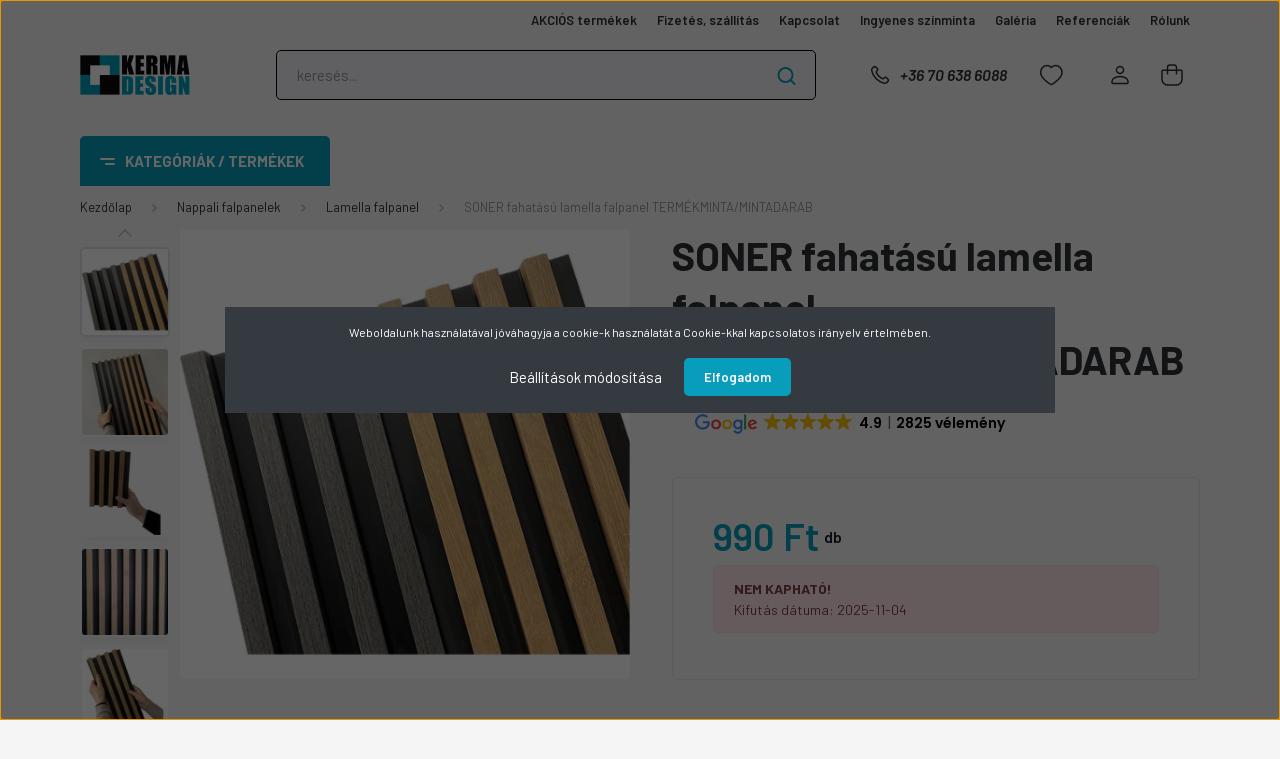

--- FILE ---
content_type: text/html; charset=UTF-8
request_url: https://kerma.hu/soner-fahatasu-lamella-falpanel-termekmintamintadarab-87858
body_size: 61193
content:
<!DOCTYPE html>
<html lang="hu" dir="ltr">
<head>
    <title>SONER  fahatású lamella falpanel TERMÉKMINTA/MINTADARAB - Kerma Design</title>
    <meta charset="utf-8">
    <meta name="description" content="Ár: 990 Ft. SONER  fahatású lamella falpanel TERMÉKMINTA/MINTADARAB termékünk kedvező áron elvihető. Vásárolj kényelmesen, garanciával, pár perc alatt webáruházunkból!">
    <meta name="robots" content="index, follow">
    <link rel="image_src" href="https://kermadesign.cdn.shoprenter.hu/custom/kermadesign/image/data/product/Soner-lamella/Fa/lamella-falpanel-akcios-barna06.jpg.webp?lastmod=1706279674.1713359714">
    <meta property="og:title" content="SONER  fahatású lamella falpanel TERMÉKMINTA/MINTADARAB" />
    <meta property="og:type" content="product" />
    <meta property="og:url" content="https://kerma.hu/soner-fahatasu-lamella-falpanel-termekmintamintadarab-87858" />
    <meta property="og:image" content="https://kermadesign.cdn.shoprenter.hu/custom/kermadesign/image/cache/w1719h900q100/product/Soner-lamella/Fa/lamella-falpanel-akcios-barna06.jpg.webp?lastmod=1706279674.1713359714" />
    <meta property="og:description" content="A Soner lamella falpanel innovatív fa és műanyag kombinációjával korszerű és költséghatékony megoldást kínál belső terek burkolására. Vízállóságának, kopásállóságának és könnyű tisztíthatóságának köszönhetően..." />
    <link href="https://kermadesign.cdn.shoprenter.hu/custom/kermadesign/image/data/logo/kerma-favicon.jpg?lastmod=1713360262.1713359714" rel="icon" />
    <link href="https://kermadesign.cdn.shoprenter.hu/custom/kermadesign/image/data/logo/kerma-favicon.jpg?lastmod=1713360262.1713359714" rel="apple-touch-icon" />
    <base href="https://kerma.hu:443" />
    <meta name="google-site-verification" content="FbfwrM2fnX7NxNSjaCx8tfi5_xqXAX8qnJgJBTvVueE"/>

    <meta name="viewport" content="width=device-width, initial-scale=1, maximum-scale=1, user-scalable=0">
            <link href="https://kerma.hu/soner-fahatasu-lamella-falpanel-termekmintamintadarab-87858" rel="canonical">
    
            
                    
                <link rel="preconnect" href="https://fonts.gstatic.com" />
    <link rel="preload" as="style" href="https://fonts.googleapis.com/css2?family=Barlow:ital,wght@0,300;0,400;0,500;0,600;0,700;1,300;1,400;1,500;1,600;1,700&display=swap" />
    <link rel="stylesheet" href="https://fonts.googleapis.com/css2?family=Barlow:ital,wght@0,300;0,400;0,500;0,600;0,700;1,300;1,400;1,500;1,600;1,700&display=swap" media="print" onload="this.media='all'" />
    <noscript>
        <link rel="stylesheet" href="https://fonts.googleapis.com/css2?family=Barlow:ital,wght@0,300;0,400;0,500;0,600;0,700;1,300;1,400;1,500;1,600;1,700&display=swap" />
    </noscript>
    <link href="https://cdnjs.cloudflare.com/ajax/libs/fancybox/3.5.7/jquery.fancybox.min.css" rel="stylesheet" media="print" onload="this.media='all'"/>

            <link rel="stylesheet" href="https://kermadesign.cdn.shoprenter.hu/custom/kermadesign/catalog/view/theme/madrid_global/style/1767723329.1689691390.1729071597.1742986101.css?v=null.1713359714" media="all">
            <link rel="stylesheet" href="https://kermadesign.cdn.shoprenter.hu/custom/kermadesign/catalog/view/theme/madrid_global/stylesheet/stylesheet.css?v=1742986100" media="screen">
        <script>
        window.nonProductQuality = 100;
    </script>
    <script src="https://kermadesign.cdn.shoprenter.hu/catalog/view/javascript/jquery/jquery-1.10.2.min.js?v=1484139539"></script>

            
    
    <!-- Header JavaScript codes -->
            <script src="https://kermadesign.cdn.shoprenter.hu/web/compiled/js/countdown.js?v=1768907442"></script>
                    <script src="https://kermadesign.cdn.shoprenter.hu/web/compiled/js/base.js?v=1768907442"></script>
                    <script src="https://kermadesign.cdn.shoprenter.hu/web/compiled/js/productreview.js?v=1768907442"></script>
                    <script src="https://kermadesign.cdn.shoprenter.hu/web/compiled/js/before_starter2_head.js?v=1768907442"></script>
                    <script src="https://kermadesign.cdn.shoprenter.hu/web/compiled/js/before_starter2_productpage.js?v=1768907442"></script>
                    <script src="https://kermadesign.cdn.shoprenter.hu/web/compiled/js/nanobar.js?v=1768907442"></script>
                    <!-- Header jQuery onLoad scripts -->
    <script>window.countdownFormat='%D:%H:%M:%S';var BASEURL='https://kerma.hu';Currency={"symbol_left":"","symbol_right":" Ft","decimal_place":0,"decimal_point":",","thousand_point":".","currency":"HUF","value":1};var ShopRenter=ShopRenter||{};ShopRenter.product={"id":87858,"sku":"soner-lamella-minta-1-1","currency":"HUF","unitName":"db","price":990,"name":"SONER  fahat\u00e1s\u00fa lamella falpanel TERM\u00c9KMINTA\/MINTADARAB","brand":"","currentVariant":{"Vari\u00e1ns":"SONER barna fahat\u00e1s\u00fa"},"parent":{"id":87858,"sku":"soner-lamella-minta-1-1","unitName":"db","price":990,"name":"SONER  fahat\u00e1s\u00fa lamella falpanel TERM\u00c9KMINTA\/MINTADARAB"}};$(document).ready(function(){});$(window).load(function(){var init_relatedproducts_Scroller=function(){$("#relatedproducts .aurora-scroll-click-mode").each(function(){var max=0;$(this).find($(".list_prouctname")).each(function(){var h=$(this).height();max=h>max?h:max;});$(this).find($(".list_prouctname")).each(function(){$(this).height(max);});});$("#relatedproducts .aurora-scroll-click-mode").auroraScroll({autoMode:"click",frameRate:60,speed:2.5,direction:-1,elementClass:"product-snapshot",pauseAfter:false,horizontal:true,visible:1,arrowsPosition:1},function(){initAurora();});}
init_relatedproducts_Scroller();var init_similar_products_Scroller=function(){$("#similar_products .aurora-scroll-click-mode").each(function(){var max=0;$(this).find($(".list_prouctname")).each(function(){var h=$(this).height();max=h>max?h:max;});$(this).find($(".list_prouctname")).each(function(){$(this).height(max);});});$("#similar_products .aurora-scroll-click-mode").auroraScroll({autoMode:"click",frameRate:60,speed:2.5,direction:-1,elementClass:"product-snapshot",pauseAfter:false,horizontal:true,visible:1,arrowsPosition:1},function(){initAurora();});}
init_similar_products_Scroller();});</script><script src="https://kermadesign.cdn.shoprenter.hu/web/compiled/js/vue/manifest.bundle.js?v=1768907440"></script><script>var ShopRenter=ShopRenter||{};ShopRenter.onCartUpdate=function(callable){document.addEventListener('cartChanged',callable)};ShopRenter.onItemAdd=function(callable){document.addEventListener('AddToCart',callable)};ShopRenter.onItemDelete=function(callable){document.addEventListener('deleteCart',callable)};ShopRenter.onSearchResultViewed=function(callable){document.addEventListener('AuroraSearchResultViewed',callable)};ShopRenter.onSubscribedForNewsletter=function(callable){document.addEventListener('AuroraSubscribedForNewsletter',callable)};ShopRenter.onCheckoutInitiated=function(callable){document.addEventListener('AuroraCheckoutInitiated',callable)};ShopRenter.onCheckoutShippingInfoAdded=function(callable){document.addEventListener('AuroraCheckoutShippingInfoAdded',callable)};ShopRenter.onCheckoutPaymentInfoAdded=function(callable){document.addEventListener('AuroraCheckoutPaymentInfoAdded',callable)};ShopRenter.onCheckoutOrderConfirmed=function(callable){document.addEventListener('AuroraCheckoutOrderConfirmed',callable)};ShopRenter.onCheckoutOrderPaid=function(callable){document.addEventListener('AuroraOrderPaid',callable)};ShopRenter.onCheckoutOrderPaidUnsuccessful=function(callable){document.addEventListener('AuroraOrderPaidUnsuccessful',callable)};ShopRenter.onProductPageViewed=function(callable){document.addEventListener('AuroraProductPageViewed',callable)};ShopRenter.onMarketingConsentChanged=function(callable){document.addEventListener('AuroraMarketingConsentChanged',callable)};ShopRenter.onCustomerRegistered=function(callable){document.addEventListener('AuroraCustomerRegistered',callable)};ShopRenter.onCustomerLoggedIn=function(callable){document.addEventListener('AuroraCustomerLoggedIn',callable)};ShopRenter.onCustomerUpdated=function(callable){document.addEventListener('AuroraCustomerUpdated',callable)};ShopRenter.onCartPageViewed=function(callable){document.addEventListener('AuroraCartPageViewed',callable)};ShopRenter.customer={"userId":0,"userClientIP":"3.144.16.1","userGroupId":8,"customerGroupTaxMode":"gross","customerGroupPriceMode":"only_gross","email":"","phoneNumber":"","name":{"firstName":"","lastName":""}};ShopRenter.theme={"name":"madrid_global","family":"madrid","parent":""};ShopRenter.shop={"name":"kermadesign","locale":"hu","currency":{"code":"HUF","rate":1},"domain":"kermadesign.myshoprenter.hu"};ShopRenter.page={"route":"product\/product","queryString":"soner-fahatasu-lamella-falpanel-termekmintamintadarab-87858"};ShopRenter.formSubmit=function(form,callback){callback();};let loadedAsyncScriptCount=0;function asyncScriptLoaded(position){loadedAsyncScriptCount++;if(position==='body'){if(document.querySelectorAll('.async-script-tag').length===loadedAsyncScriptCount){if(/complete|interactive|loaded/.test(document.readyState)){document.dispatchEvent(new CustomEvent('asyncScriptsLoaded',{}));}else{document.addEventListener('DOMContentLoaded',()=>{document.dispatchEvent(new CustomEvent('asyncScriptsLoaded',{}));});}}}}</script><script type="text/javascript"async class="async-script-tag"onload="asyncScriptLoaded('header')"src="https://static2.rapidsearch.dev/resultpage.js?shop=kermadesign.shoprenter.hu"></script><script type="text/javascript"async class="async-script-tag"onload="asyncScriptLoaded('header')"src="https://www.onlinepenztarca.hu/js/onlinepenztarcajs.js?btr=gcIyi-Erbvd-GheBl-ldfcw"></script><script type="text/javascript"async class="async-script-tag"onload="asyncScriptLoaded('header')"src="https://onsite.optimonk.com/script.js?account=194174"></script><script type="text/javascript"async class="async-script-tag"onload="asyncScriptLoaded('header')"src="https://api-one-conv-measure.heureka.group/shoprenter_app/ocm_js?shop_id=119608&domain=arukereso.hu"></script><script type="text/javascript"src="https://kermadesign.cdn.shoprenter.hu/web/compiled/js/vue/customerEventDispatcher.bundle.js?v=1768907440"></script><!--Custom header scripts--><script>document.addEventListener("DOMContentLoaded",function(){var target=document.querySelector(".product-page-middle-1");if(target){var script=document.createElement("script");script.src="https://cdn.trustindex.io/loader.js?415e515347c828b484eb62607";script.defer=true;script.async=true;target.insertAdjacentElement("afterend",script);}});</script><script>document.addEventListener("DOMContentLoaded",function(){var target=document.querySelector(".product-page-product-name");if(target){var script=document.createElement("script");script.src="https://cdn.trustindex.io/loader.js?8a1891f43965638c4d2698d8d5f";script.defer=true;script.async=true;target.insertAdjacentElement("afterend",script);}});</script>                
            
            <script>window.dataLayer=window.dataLayer||[];function gtag(){dataLayer.push(arguments)};var ShopRenter=ShopRenter||{};ShopRenter.config=ShopRenter.config||{};ShopRenter.config.googleConsentModeDefaultValue="denied";</script>                        <script type="text/javascript" src="https://kermadesign.cdn.shoprenter.hu/web/compiled/js/vue/googleConsentMode.bundle.js?v=1768907440"></script>

            <!-- Meta Pixel Code -->
<script>
!function(f,b,e,v,n,t,s)
{if(f.fbq)return;n=f.fbq=function(){n.callMethod?
n.callMethod.apply(n,arguments):n.queue.push(arguments)};
if(!f._fbq)f._fbq=n;n.push=n;n.loaded=!0;n.version='2.0';
n.queue=[];t=b.createElement(e);t.async=!0;
t.src=v;s=b.getElementsByTagName(e)[0];
s.parentNode.insertBefore(t,s)}(window, document,'script',
'https://connect.facebook.net/en_US/fbevents.js');
fbq('consent', 'revoke');
fbq('init', '2237705212971898');
fbq('track', 'PageView');
document.addEventListener('AuroraProductPageViewed', function(auroraEvent) {
                    fbq('track', 'ViewContent', {
                        content_type: 'product',
                        content_ids: [auroraEvent.detail.product.id.toString()],
                        value: parseFloat(auroraEvent.detail.product.grossUnitPrice),
                        currency: auroraEvent.detail.product.currency
                    }, {
                        eventID: auroraEvent.detail.event.id
                    });
                });
document.addEventListener('AuroraAddedToCart', function(auroraEvent) {
    var fbpId = [];
    var fbpValue = 0;
    var fbpCurrency = '';

    auroraEvent.detail.products.forEach(function(item) {
        fbpValue += parseFloat(item.grossUnitPrice) * item.quantity;
        fbpId.push(item.id);
        fbpCurrency = item.currency;
    });


    fbq('track', 'AddToCart', {
        content_ids: fbpId,
        content_type: 'product',
        value: fbpValue,
        currency: fbpCurrency
    }, {
        eventID: auroraEvent.detail.event.id
    });
})
window.addEventListener('AuroraMarketingCookie.Changed', function(event) {
            let consentStatus = event.detail.isAccepted ? 'grant' : 'revoke';
            if (typeof fbq === 'function') {
                fbq('consent', consentStatus);
            }
        });
</script>
<noscript><img height="1" width="1" style="display:none"
src="https://www.facebook.com/tr?id=2237705212971898&ev=PageView&noscript=1"
/></noscript>
<!-- End Meta Pixel Code -->
            <!-- Google Tag Manager -->
<script>(function(w,d,s,l,i){w[l]=w[l]||[];w[l].push({'gtm.start':
new Date().getTime(),event:'gtm.js'});var f=d.getElementsByTagName(s)[0],
j=d.createElement(s),dl=l!='dataLayer'?'&l='+l:'';j.async=true;j.src=
'https://www.googletagmanager.com/gtm.js?id='+i+dl;f.parentNode.insertBefore(j,f);
})(window,document,'script','dataLayer','GTM-MQ2PDV4');</script>
<!-- End Google Tag Manager -->
            
            <meta name="google-site-verification" content="W-pU3zFTldo9s4h4a1-FWYt6qzNomyn1Oa3UA5Mppeo"/>

                <!--Global site tag(gtag.js)--><script async src="https://www.googletagmanager.com/gtag/js?id=G-L9F3300J7H"></script><script>window.dataLayer=window.dataLayer||[];function gtag(){dataLayer.push(arguments);}
gtag('js',new Date());gtag('config','G-L9F3300J7H');gtag('config','AW-979218168',{"allow_enhanced_conversions":true});gtag('config','AW-11140290861',{"allow_enhanced_conversions":true});gtag('config','AW-17763441254');</script>                                <script type="text/javascript" src="https://kermadesign.cdn.shoprenter.hu/web/compiled/js/vue/GA4EventSender.bundle.js?v=1768907440"></script>

    
    
</head>

    
<body id="body" class="page-body product-page-body show-quantity-in-module show-quantity-in-category madrid_global-body desktop-device-body vertical-category-menu " role="document">
<script>ShopRenter.theme.breakpoints={'xs':0,'sm':576,'md':768,'lg':992,'xl':1200,'xxl':1400}</script><!--Google Tag Manager(noscript)--><!--Google<!--End Google Tag Manager(noscript)-->
                    

<!-- cached --><div class="Fixed nanobar bg-dark js-nanobar-first-login">
    <div class="container nanobar-container">
        <div class="row flex-column flex-sm-row">
            <div class="col-12 col-sm-6 col-lg-8 nanobar-text-cookies align-self-center text-sm-left">
                Weboldalunk használatával jóváhagyja a cookie-k használatát a Cookie-kkal kapcsolatos irányelv értelmében.
            </div>
            <div class="col-12 col-sm-6 col-lg-4 nanobar-buttons m-sm-0 text-center text-sm-right">
                <a href="#" class="btn btn-link nanobar-settings-button js-nanobar-settings-button">
                    Beállítások módosítása
                </a>
                <a href="#" class="btn btn-primary nanobar-btn js-nanobar-close-cookies" data-button-save-text="Beállítások mentése">
                    Elfogadom
                </a>
            </div>
        </div>
        <div class="nanobar-cookies js-nanobar-cookies flex-column flex-sm-row text-left pt-3 mt-3" style="display: none;">
            <div class="form-check pt-2 pb-2 pr-2 mb-0">
                <input class="form-check-input" type="checkbox" name="required_cookies" disabled checked />
                <label class="form-check-label">
                    Szükséges cookie-k
                    <div class="cookies-help-text text-muted">
                        Ezek a cookie-k segítenek abban, hogy a webáruház használható és működőképes legyen.
                    </div>
                </label>
            </div>
            <div class="form-check pt-2 pb-2 pr-2 mb-0">
                <input class="form-check-input js-nanobar-marketing-cookies" type="checkbox" name="marketing_cookies"
                         checked />
                <label class="form-check-label">
                    Marketing cookie-k
                    <div class="cookies-help-text text-muted">
                        Ezeket a cookie-k segítenek abban, hogy a Te érdeklődési körödnek megfelelő reklámokat és termékeket jelenítsük meg a webáruházban.
                    </div>
                </label>
            </div>
        </div>
    </div>
</div>

<script>
    (function ($) {
        $(document).ready(function () {
            new AuroraNanobar.FirstLogNanobarCheckbox(jQuery('.js-nanobar-first-login'), 'modal');
        });
    })(jQuery);
</script>
<!-- /cached -->
<!-- cached --><div class="Fixed nanobar bg-dark js-nanobar-free-shipping">
    <div class="container nanobar-container">
        <button type="button" class="close js-nanobar-close" aria-label="Close">
            <span aria-hidden="true">&times;</span>
        </button>
        <div class="nanobar-text px-3"></div>
    </div>
</div>

<script>$(document).ready(function(){document.nanobarInstance=new AuroraNanobar.FreeShippingNanobar($('.js-nanobar-free-shipping'),'modal','0','','1');});</script><!-- /cached -->
                <!-- page-wrap -->

                <div class="page-wrap">
                                                

    <header class="sticky-head">
        <div class="sticky-head-inner">
                    <div class="header-top-line">
                <div class="container">
                    <div class="header-top d-flex justify-content-end">
                        <!-- cached -->
    <ul class="nav headermenu-list">
                    <li class="nav-item">
                <a href="https://kerma.hu/index.php?route=product/list&amp;special=1"
                   target="_self"
                   class="nav-link "
                    title="AKCIÓS termékek"
                >
                    AKCIÓS termékek
                </a>
                            </li>
                    <li class="nav-item">
                <a href="https://kerma.hu/fizetes-szallitas-34"
                   target="_self"
                   class="nav-link "
                    title="Fizetés, szállítás"
                >
                    Fizetés, szállítás
                </a>
                            </li>
                    <li class="nav-item">
                <a href="https://kerma.hu/index.php?route=information/contact"
                   target="_self"
                   class="nav-link "
                    title="Kapcsolat"
                >
                    Kapcsolat
                </a>
                            </li>
                    <li class="nav-item">
                <a href="https://kerma.hu/ingyenes-szinminta-54"
                   target="_self"
                   class="nav-link "
                    title="Ingyenes színminta"
                >
                    Ingyenes színminta
                </a>
                            </li>
                    <li class="nav-item">
                <a href="https://kerma.hu/galeria-66"
                   target="_self"
                   class="nav-link "
                    title="Galéria"
                >
                    Galéria
                </a>
                            </li>
                    <li class="nav-item">
                <a href="https://kerma.hu/referenciak-4"
                   target="_self"
                   class="nav-link "
                    title="Referenciák"
                >
                    Referenciák
                </a>
                            </li>
                    <li class="nav-item">
                <a href="https://kerma.hu/rolunk-51"
                   target="_self"
                   class="nav-link "
                    title="Rólunk"
                >
                    Rólunk
                </a>
                            </li>
            </ul>
    <!-- /cached -->
                        
                        
                    </div>
                </div>
            </div>
            <div class="header-middle-line ">
                <div class="container">
                    <div class="header-middle">
                        <nav class="navbar navbar-expand-lg">
                            <button id="js-hamburger-icon" class="d-flex d-lg-none" title="Menü">
                                <div class="hamburger-icon position-relative">
                                    <div class="hamburger-icon-line position-absolute line-1"></div>
                                    <div class="hamburger-icon-line position-absolute line-3"></div>
                                </div>
                            </button>
                                                            <!-- cached -->
    <a class="navbar-brand" href="/"><img style="border: 0; max-width: 220px;" src="https://kermadesign.cdn.shoprenter.hu/custom/kermadesign/image/cache/w220h100m00/logo/kerma-design-logo.png?v=1649430511" title="Kerma Design Falburkolat Webáruház" alt="Kerma Design Falburkolat Webáruház" /></a>
<!-- /cached -->
                                
<div class="dropdown search-module d-flex">
    <div class="input-group">
        <input class="form-control disableAutocomplete" type="text" placeholder="keresés..." value=""
               id="filter_keyword" 
               onclick="this.value=(this.value==this.defaultValue)?'':this.value;"/>
        <div class="input-group-append">
            <button title="Keresés" class="btn btn-link" onclick="moduleSearch();">
                <svg width="19" height="18" viewBox="0 0 19 18" fill="none" xmlns="http://www.w3.org/2000/svg">
    <path d="M17.4492 17L13.4492 13M8.47698 15.0555C4.59557 15.0555 1.44922 11.9092 1.44922 8.02776C1.44922 4.14635 4.59557 1 8.47698 1C12.3584 1 15.5047 4.14635 15.5047 8.02776C15.5047 11.9092 12.3584 15.0555 8.47698 15.0555Z" stroke="currentColor" stroke-width="2" stroke-linecap="round" stroke-linejoin="round"/>
</svg>

            </button>
        </div>
    </div>

    <input type="hidden" id="filter_description" value="1"/>
    <input type="hidden" id="search_shopname" value="kermadesign"/>
    <div id="results" class="dropdown-menu search-results p-0"></div>
</div>



                                                                                    <a class="nav-link header-phone-box header-middle-right-link d-none d-lg-flex" href="tel:+36 70 638 6088">
                                <svg width="24" height="24" viewBox="0 0 24 24" fill="none" xmlns="http://www.w3.org/2000/svg">
    <path fill-rule="evenodd" clip-rule="evenodd" d="M10.8561 13.1444C9.68615 11.9744 8.80415 10.6644 8.21815 9.33536C8.09415 9.05436 8.16715 8.72536 8.38415 8.50836L9.20315 7.69036C9.87415 7.01936 9.87415 6.07036 9.28815 5.48436L8.11415 4.31036C7.33315 3.52936 6.06715 3.52936 5.28615 4.31036L4.63415 4.96236C3.89315 5.70336 3.58415 6.77236 3.78415 7.83236C4.27815 10.4454 5.79615 13.3064 8.24515 15.7554C10.6941 18.2044 13.5551 19.7224 16.1681 20.2164C17.2281 20.4164 18.2971 20.1074 19.0381 19.3664L19.6891 18.7154C20.4701 17.9344 20.4701 16.6684 19.6891 15.8874L18.5161 14.7144C17.9301 14.1284 16.9801 14.1284 16.3951 14.7144L15.4921 15.6184C15.2751 15.8354 14.9461 15.9084 14.6651 15.7844C13.3361 15.1974 12.0261 14.3144 10.8561 13.1444Z" stroke="currentColor" stroke-width="1.5" stroke-linecap="round" stroke-linejoin="round"/>
</svg>

                                +36 70 638 6088
                            </a>
                                                                                    <div id="js-wishlist-module-wrapper">
                                <hx:include src="/_fragment?_path=_format%3Dhtml%26_locale%3Den%26_controller%3Dmodule%252Fwishlist&amp;_hash=tqB6IDUVWj6RPZFMFRCPulhR2pGpjknv6HzpmG8rtow%3D"></hx:include>
                            </div>
                                                        <!-- cached -->
    <ul class="nav login-list">
                    <li class="nav-item">
                <a class="nav-link header-middle-right-link" href="index.php?route=account/login" title="Belépés / Regisztráció">
                    <span class="header-user-icon">
                        <svg width="18" height="20" viewBox="0 0 18 20" fill="none" xmlns="http://www.w3.org/2000/svg">
    <path fill-rule="evenodd" clip-rule="evenodd" d="M11.4749 2.52513C12.8417 3.89197 12.8417 6.10804 11.4749 7.47488C10.1081 8.84172 7.89199 8.84172 6.52515 7.47488C5.15831 6.10804 5.15831 3.89197 6.52515 2.52513C7.89199 1.15829 10.1081 1.15829 11.4749 2.52513Z" stroke="currentColor" stroke-width="1.5" stroke-linecap="round" stroke-linejoin="round"/>
    <path fill-rule="evenodd" clip-rule="evenodd" d="M1 16.5V17.5C1 18.052 1.448 18.5 2 18.5H16C16.552 18.5 17 18.052 17 17.5V16.5C17 13.474 13.048 11.508 9 11.508C4.952 11.508 1 13.474 1 16.5Z" stroke="currentColor" stroke-width="1.5" stroke-linecap="round" stroke-linejoin="round"/>
</svg>

                    </span>
                </a>
            </li>
            </ul>
<!-- /cached -->
                            <div id="header-cart-wrapper">
                                <div id="js-cart">
                                    <hx:include src="/_fragment?_path=_format%3Dhtml%26_locale%3Den%26_controller%3Dmodule%252Fcart&amp;_hash=TUACmJJOcG8kGdD2%2Fq8GaKwIatkg9oH8jqnre25g3Kw%3D"></hx:include>
                                </div>
                            </div>
                        </nav>
                    </div>
                </div>
            </div>
            <div class="header-bottom-line d-none d-lg-block">
                <div class="container">
                    


                    
            <div id="module_category_wrapper" class="module-category-wrapper">
        <div id="category" class="module content-module header-position category-module" >
                    <div class="module-head">
                            <span class="category-menu-hamburger-icon"></span>
                        <div class="module-head-title">Kategóriák / Termékek</div>
        </div>
            <div class="module-body">
                    <div id="category-nav">
        

    <ul class="nav nav-pills category category-menu sf-menu sf-horizontal cached">
        <li id="cat_6688" class="nav-item item category-list module-list parent even">
    <a href="https://kerma.hu/akcios-termekek-kerma-design" class="nav-link">
                <span>Akciós termékek</span>
    </a>
            <ul class="nav flex-column children"><li id="cat_6691" class="nav-item item category-list module-list even">
    <a href="https://kerma.hu/akcios-termekek-kerma-design/akcios-pvc-falpanel" class="nav-link">
                <span>PVC falpanel</span>
    </a>
    </li><li id="cat_6692" class="nav-item item category-list module-list odd">
    <a href="https://kerma.hu/akcios-termekek-kerma-design/akcios-polisztirol-falburkolat" class="nav-link">
                <span>Polisztirol falburkolat</span>
    </a>
    </li><li id="cat_6695" class="nav-item item category-list module-list even">
    <a href="https://kerma.hu/akcios-termekek-kerma-design/akcios-ontapados-tapeta" class="nav-link">
                <span>Öntapadós tapéta</span>
    </a>
    </li><li id="cat_6696" class="nav-item item category-list module-list odd">
    <a href="https://kerma.hu/akcios-termekek-kerma-design/akcios-kerma-falpanelek" class="nav-link">
                <span>Kerma falpanelek</span>
    </a>
    </li><li id="cat_6698" class="nav-item item category-list module-list even">
    <a href="https://kerma.hu/akcios-termekek-kerma-design/akcios-cukornadrost-falpanel" class="nav-link">
                <span>Cukornádrost falpanel</span>
    </a>
    </li><li id="cat_6700" class="nav-item item category-list module-list odd">
    <a href="https://kerma.hu/akcios-termekek-kerma-design/akcios-polisztirol-almennyezer" class="nav-link">
                <span>Polisztirol álmennyezet</span>
    </a>
    </li></ul>
    </li><li id="cat_6795" class="nav-item item category-list module-list odd">
    <a href="https://kerma.hu/kulteri-falpanelek" class="nav-link">
                <span>Kültéri falpanelek</span>
    </a>
    </li><li id="cat_6618" class="nav-item item category-list module-list parent even">
    <a href="https://kerma.hu/mubor-textil-es-filc-falpanel-6618" class="nav-link">
                <span>Műbőr falpanel</span>
    </a>
            <ul class="nav flex-column children"><li id="cat_6509" class="nav-item item category-list module-list even">
    <a href="https://kerma.hu/mubor-textil-es-filc-falpanel-6618/kerma-borpanelek" class="nav-link">
                <span>Kerma műbőr falpanel</span>
    </a>
    </li><li id="cat_6515" class="nav-item item category-list module-list odd">
    <a href="https://kerma.hu/mubor-textil-es-filc-falpanel-6618/kerma-falvedok" class="nav-link">
                <span>Kerma műbőr falvédő</span>
    </a>
    </li><li id="cat_6539" class="nav-item item category-list module-list even">
    <a href="https://kerma.hu/mubor-textil-es-filc-falpanel-6618/kerma-extra-falvedok" class="nav-link">
                <span>Kerma extra falvédő</span>
    </a>
    </li><li id="cat_6514" class="nav-item item category-list module-list odd">
    <a href="https://kerma.hu/mubor-textil-es-filc-falpanel-6618/kerma-eloszobafalak" class="nav-link">
                <span>Kerma előszobafal</span>
    </a>
    </li><li id="cat_6782" class="nav-item item category-list module-list even">
    <a href="https://kerma.hu/mubor-textil-es-filc-falpanel-6618/kerma-textil-mubor-agyveg" class="nav-link">
                <span>Kerma textil és műbőr ágyvég</span>
    </a>
    </li><li id="cat_6526" class="nav-item item category-list module-list odd">
    <a href="https://kerma.hu/mubor-textil-es-filc-falpanel-6618/kerma-nyomtatott-falvedok" class="nav-link">
                <span>Kerma nyomtatott falvédő</span>
    </a>
    </li><li id="cat_6537" class="nav-item item category-list module-list even">
    <a href="https://kerma.hu/mubor-textil-es-filc-falpanel-6618/kerma-nyomtatott-falikepek" class="nav-link">
                <span>Kerma nyomtatott falikép</span>
    </a>
    </li></ul>
    </li><li id="cat_6833" class="nav-item item category-list module-list parent odd">
    <a href="https://kerma.hu/textil-es-filc-falpanel" class="nav-link">
                <span>Textil és filc falpanel</span>
    </a>
            <ul class="nav flex-column children"><li id="cat_6549" class="nav-item item category-list module-list even">
    <a href="https://kerma.hu/textil-es-filc-falpanel/kerma-textil-falpanelek-6549" class="nav-link">
                <span>Kerma textil falvédő és panel</span>
    </a>
    </li><li id="cat_6803" class="nav-item item category-list module-list odd">
    <a href="https://kerma.hu/textil-es-filc-falpanel/kerma-cubes-falpanel" class="nav-link">
                <span>Kerma Cubes falpanel</span>
    </a>
    </li><li id="cat_6528" class="nav-item item category-list module-list even">
    <a href="https://kerma.hu/textil-es-filc-falpanel/kerma-filc-falpanelek" class="nav-link">
                <span>Kerma filc falpanel</span>
    </a>
    </li><li id="cat_6768" class="nav-item item category-list module-list odd">
    <a href="https://kerma.hu/textil-es-filc-falpanel/muszorme-falpanelek" class="nav-link">
                <span>Kerma műszőrme falpanel </span>
    </a>
    </li><li id="cat_6685" class="nav-item item category-list module-list even">
    <a href="https://kerma.hu/textil-es-filc-falpanel/obubble-filc-falpanelek" class="nav-link">
                <span>Obubble filc falpanel</span>
    </a>
    </li></ul>
    </li><li id="cat_6546" class="nav-item item category-list module-list parent even">
    <a href="https://kerma.hu/pvc-falpanelek-6546" class="nav-link">
                <span>PVC falpanel</span>
    </a>
            <ul class="nav flex-column children"><li id="cat_6524" class="nav-item item category-list module-list even">
    <a href="https://kerma.hu/pvc-falpanelek-6546/flexwall-pvc-panelek" class="nav-link">
                <span>Kő és téglamintás PVC falpanel</span>
    </a>
    </li><li id="cat_6525" class="nav-item item category-list module-list odd">
    <a href="https://kerma.hu/pvc-falpanelek-6546/regul-pvc-panelek" class="nav-link">
                <span>Famintás PVC falpanel</span>
    </a>
    </li><li id="cat_6533" class="nav-item item category-list module-list even">
    <a href="https://kerma.hu/pvc-falpanelek-6546/m-flex-pvc-dekor-panelek" class="nav-link">
                <span>Csempemintás PVC falpanel</span>
    </a>
    </li><li id="cat_6544" class="nav-item item category-list module-list odd">
    <a href="https://kerma.hu/pvc-falpanelek-6546/pvc-muanyag-profilok" class="nav-link">
                <span>PVC műanyag profil</span>
    </a>
    </li></ul>
    </li><li id="cat_6785" class="nav-item item category-list module-list parent odd">
    <a href="https://kerma.hu/falvedo-6785" class="nav-link">
                <span>Falvédő</span>
    </a>
            <ul class="nav flex-column children"><li id="cat_6788" class="nav-item item category-list module-list even">
    <a href="https://kerma.hu/falvedo-6785/kerma-mubor-falvedo-6788" class="nav-link">
                <span>Kerma műbőr falvédő</span>
    </a>
    </li><li id="cat_6789" class="nav-item item category-list module-list odd">
    <a href="https://kerma.hu/falvedo-6785/kerma-extra-falvedo-6789" class="nav-link">
                <span>Kerma extra falvédő</span>
    </a>
    </li></ul>
    </li><li id="cat_6597" class="nav-item item category-list module-list parent even">
    <a href="https://kerma.hu/polisztirol-falburkolat-6597" class="nav-link">
                <span>Polisztirol falburkolat</span>
    </a>
            <ul class="nav flex-column children"><li id="cat_6517" class="nav-item item category-list module-list even">
    <a href="https://kerma.hu/polisztirol-falburkolat-6597/polisztirol-falpanelek" class="nav-link">
                <span>Polisztirol falpanel</span>
    </a>
    </li><li id="cat_6529" class="nav-item item category-list module-list odd">
    <a href="https://kerma.hu/polisztirol-falburkolat-6597/marbet-polisztirol-almennyezetek" class="nav-link">
                <span>Marbet polisztirol álmennyezet</span>
    </a>
    </li><li id="cat_6541" class="nav-item item category-list module-list even">
    <a href="https://kerma.hu/polisztirol-falburkolat-6597/stikwall-falpanelek" class="nav-link">
                <span>Stikwall falpanel</span>
    </a>
    </li></ul>
    </li><li id="cat_6547" class="nav-item item category-list module-list parent odd">
    <a href="https://kerma.hu/ontapados-tapetak-6547" class="nav-link">
                <span>Öntapadós tapéta és fólia</span>
    </a>
            <ul class="nav flex-column children"><li id="cat_6508" class="nav-item item category-list module-list even">
    <a href="https://kerma.hu/ontapados-tapetak-6547/csempe-ko-marvanymintas-ontapados-tapetak" class="nav-link">
                <span> Kőmintás öntapadós tapéta</span>
    </a>
    </li><li id="cat_6621" class="nav-item item category-list module-list odd">
    <a href="https://kerma.hu/ontapados-tapetak-6547/csempe-es-marvanymintas-ontapados-tapeta-6621" class="nav-link">
                <span>Csempe és márványmintás öntapadós tapéta</span>
    </a>
    </li><li id="cat_6516" class="nav-item item category-list module-list even">
    <a href="https://kerma.hu/ontapados-tapetak-6547/famintas-ontapados-tapetak" class="nav-link">
                <span>Famintás öntapadós tapéta</span>
    </a>
    </li><li id="cat_6520" class="nav-item item category-list module-list odd">
    <a href="https://kerma.hu/ontapados-tapetak-6547/mintas-ontapados-tapetak" class="nav-link">
                <span>Mintás öntapadós tapéta</span>
    </a>
    </li><li id="cat_6518" class="nav-item item category-list module-list even">
    <a href="https://kerma.hu/ontapados-tapetak-6547/egyszinu-ontapados-tapetak" class="nav-link">
                <span>Egyszínű öntapadós tapéta</span>
    </a>
    </li><li id="cat_6809" class="nav-item item category-list module-list odd">
    <a href="https://kerma.hu/ontapados-tapetak-6547/ablakfolia-6809" class="nav-link">
                <span>Ablakfólia</span>
    </a>
    </li><li id="cat_6859" class="nav-item item category-list module-list even">
    <a href="https://kerma.hu/ontapados-tapetak-6547/kor-alaku-ontapados-poszter-tapeta-6859" class="nav-link">
                <span>Kör alakú öntapadós poszter tapéta</span>
    </a>
    </li></ul>
    </li><li id="cat_6622" class="nav-item item category-list module-list parent even">
    <a href="https://kerma.hu/tapeta-6622" class="nav-link">
                <span>Tapéta</span>
    </a>
            <ul class="nav flex-column children"><li id="cat_6661" class="nav-item item category-list module-list even">
    <a href="https://kerma.hu/tapeta-6622/lamella-tapeta-6661" class="nav-link">
                <span>Lamella tapéta</span>
    </a>
    </li><li id="cat_6623" class="nav-item item category-list module-list odd">
    <a href="https://kerma.hu/tapeta-6622/kor-tapeta-6623" class="nav-link">
                <span>Kör tapéta</span>
    </a>
    </li></ul>
    </li><li id="cat_6599" class="nav-item item category-list module-list parent odd">
    <a href="https://kerma.hu/lamella-falburkolat-6599" class="nav-link">
                <span>Lamella falburkolat</span>
    </a>
            <ul class="nav flex-column children"><li id="cat_6793" class="nav-item item category-list module-list even">
    <a href="https://kerma.hu/lamella-falburkolat-6599/kerma-lamella-falpanelek" class="nav-link">
                <span>Kerma lamella</span>
    </a>
    </li><li id="cat_6865" class="nav-item item category-list module-list odd">
    <a href="https://kerma.hu/lamella-falburkolat-6599/famintas-ontapados-lamella-falpanel-6865" class="nav-link">
                <span>Famintás öntapadós lamella falpanel</span>
    </a>
    </li><li id="cat_6658" class="nav-item item category-list module-list even">
    <a href="https://kerma.hu/lamella-falburkolat-6599/lamelio-falburkolat-6658" class="nav-link">
                <span>Lamelio falburkolat</span>
    </a>
    </li><li id="cat_6858" class="nav-item item category-list module-list odd">
    <a href="https://kerma.hu/lamella-falburkolat-6599/pvc-lamella-falpanel" class="nav-link">
                <span>PVC lamella falpanel</span>
    </a>
    </li><li id="cat_6624" class="nav-item item category-list module-list even">
    <a href="https://kerma.hu/lamella-falburkolat-6599/lamella-falburkolat-6624" class="nav-link">
                <span>Lamella falburkolat</span>
    </a>
    </li><li id="cat_6850" class="nav-item item category-list module-list odd">
    <a href="https://kerma.hu/lamella-falburkolat-6599/wpc-lamelio-kulteri-falpanel-6850" class="nav-link">
                <span>WPC Lamelio kültéri falpanel</span>
    </a>
    </li><li id="cat_6811" class="nav-item item category-list module-list even">
    <a href="https://kerma.hu/lamella-falburkolat-6599/terelvalaszto-lamella-6811" class="nav-link">
                <span>Térelválasztó lamella</span>
    </a>
    </li><li id="cat_6845" class="nav-item item category-list module-list odd">
    <a href="https://kerma.hu/lamella-falburkolat-6599/bordazott-filc-falpanel-6845" class="nav-link">
                <span>Bordázott filc falpanel</span>
    </a>
    </li><li id="cat_6625" class="nav-item item category-list module-list even">
    <a href="https://kerma.hu/lamella-falburkolat-6599/3d-skandinav-falpanel-6625" class="nav-link">
                <span>3D skandináv falpanel</span>
    </a>
    </li><li id="cat_6868" class="nav-item item category-list module-list odd">
    <a href="https://kerma.hu/lamella-falburkolat-6599/falpanel-japandi-stilusu-falburkolat" class="nav-link">
                <span>Japandi falpanel</span>
    </a>
    </li></ul>
    </li><li id="cat_6602" class="nav-item item category-list module-list parent even">
    <a href="https://kerma.hu/ontapados-falpanel" class="nav-link">
                <span>Öntapadós falpanel</span>
    </a>
            <ul class="nav flex-column children"><li id="cat_6841" class="nav-item item category-list module-list even">
    <a href="https://kerma.hu/ontapados-falpanel/famintas-ontapados-lamella-falpanel-6841" class="nav-link">
                <span>Famintás öntapadós lamella falpanel</span>
    </a>
    </li><li id="cat_6814" class="nav-item item category-list module-list odd">
    <a href="https://kerma.hu/ontapados-falpanel/fenyes-ontapados-falpanel-6814" class="nav-link">
                <span>Fényes öntapadós falpanel</span>
    </a>
    </li><li id="cat_6660" class="nav-item item category-list module-list even">
    <a href="https://kerma.hu/ontapados-falpanel/ontapados-szivacsos-falmatrica-6660" class="nav-link">
                <span>Öntapadós szivacsos falmatrica</span>
    </a>
    </li></ul>
    </li><li id="cat_6605" class="nav-item item category-list module-list parent odd">
    <a href="https://kerma.hu/ko-es-kohatasu-falburkolat-6605" class="nav-link">
                <span>Tégla-, kő- és fahatású falburkolat</span>
    </a>
            <ul class="nav flex-column children"><li id="cat_6632" class="nav-item item category-list module-list even">
    <a href="https://kerma.hu/ko-es-kohatasu-falburkolat-6605/stikwall-falburkolat-6632" class="nav-link">
                <span>Stikwall falburkolat</span>
    </a>
    </li></ul>
    </li><li id="cat_6608" class="nav-item item category-list module-list parent even">
    <a href="https://kerma.hu/muanyag-falburkolat-6608" class="nav-link">
                <span>Műanyag falburkolat</span>
    </a>
            <ul class="nav flex-column children"><li id="cat_6635" class="nav-item item category-list module-list even">
    <a href="https://kerma.hu/muanyag-falburkolat-6608/wood-look-vinyl-falburkolat-6635" class="nav-link">
                <span>Wood-Look vinyl falburkolat</span>
    </a>
    </li><li id="cat_6829" class="nav-item item category-list module-list odd">
    <a href="https://kerma.hu/muanyag-falburkolat-6608/lvt-vinyl-falburkolat-6829" class="nav-link">
                <span>LVT vinyl falburkolat</span>
    </a>
    </li><li id="cat_6531" class="nav-item item category-list module-list even">
    <a href="https://kerma.hu/muanyag-falburkolat-6608/3d-muanyag-falpanelek" class="nav-link">
                <span>3D műanyag falpanel</span>
    </a>
    </li><li id="cat_6819" class="nav-item item category-list module-list odd">
    <a href="https://kerma.hu/muanyag-falburkolat-6608/soner-konyhai-falpanel-6819" class="nav-link">
                <span>Soner konyhai falpanel</span>
    </a>
    </li><li id="cat_6854" class="nav-item item category-list module-list even">
    <a href="https://kerma.hu/muanyag-falburkolat-6608/wallplex-furdoszoba-panel-6854" class="nav-link">
                <span>Wallplex fürdőszoba panel</span>
    </a>
    </li><li id="cat_6638" class="nav-item item category-list module-list odd">
    <a href="https://kerma.hu/muanyag-falburkolat-6608/wallplex-konyhai-falpanel-6638" class="nav-link">
                <span>Wallplex konyhai falpanel</span>
    </a>
    </li><li id="cat_6849" class="nav-item item category-list module-list even">
    <a href="https://kerma.hu/muanyag-falburkolat-6608/wallplex-plus-konyhahatfal-6849" class="nav-link">
                <span>Wallplex Plus konyhahátfal</span>
    </a>
    </li><li id="cat_6842" class="nav-item item category-list module-list odd">
    <a href="https://kerma.hu/muanyag-falburkolat-6608/marvany-es-kohatasu-falburkolat-6842" class="nav-link">
                <span>Márvány és kőhatású falburkolat</span>
    </a>
    </li></ul>
    </li><li id="cat_6610" class="nav-item item category-list module-list parent odd">
    <a href="https://kerma.hu/cukornadrost-falpanel-6610" class="nav-link">
                <span>Cukornádrost falpanel</span>
    </a>
            <ul class="nav flex-column children"><li id="cat_6505" class="nav-item item category-list module-list even">
    <a href="https://kerma.hu/cukornadrost-falpanel-6610/wallart-bio-falpanelek" class="nav-link">
                <span>WallArt bio falpanel</span>
    </a>
    </li></ul>
    </li><li id="cat_6639" class="nav-item item category-list module-list parent even">
    <a href="https://kerma.hu/munoveny-panel-6639" class="nav-link">
                <span>Műnövény panel</span>
    </a>
            <ul class="nav flex-column children"><li id="cat_6642" class="nav-item item category-list module-list even">
    <a href="https://kerma.hu/munoveny-panel-6639/green-designers-munoveny-6642" class="nav-link">
                <span>Green Designers műnövény zöldfal</span>
    </a>
    </li><li id="cat_6754" class="nav-item item category-list module-list odd">
    <a href="https://kerma.hu/munoveny-panel-6639/nortene-munoveny-zoldfal-modul" class="nav-link">
                <span>Nortene műnövény, zöldfal modul</span>
    </a>
    </li><li id="cat_6838" class="nav-item item category-list module-list even">
    <a href="https://kerma.hu/munoveny-panel-6639/mufu-dekoracio-6838" class="nav-link">
                <span>Műfű dekoráció</span>
    </a>
    </li></ul>
    </li><li id="cat_6548" class="nav-item item category-list module-list parent odd">
    <a href="https://kerma.hu/gipsz-falpanelek-6548" class="nav-link">
                <span>Gipsz falburkolat</span>
    </a>
            <ul class="nav flex-column children"><li id="cat_6507" class="nav-item item category-list module-list even">
    <a href="https://kerma.hu/gipsz-falpanelek-6548/loft-design-gipsz-panelek" class="nav-link">
                <span>Loft Design gipsz panel</span>
    </a>
    </li><li id="cat_6519" class="nav-item item category-list module-list odd">
    <a href="https://kerma.hu/gipsz-falpanelek-6548/artpanel-gipsz-falpanelek" class="nav-link">
                <span>Artpanel gipsz falpanel</span>
    </a>
    </li><li id="cat_6725" class="nav-item item category-list module-list even">
    <a href="https://kerma.hu/gipsz-falpanelek-6548/dunes-gipsz-falpanelek" class="nav-link">
                <span>Dunes gipsz falpanel</span>
    </a>
    </li></ul>
    </li><li id="cat_6611" class="nav-item item category-list module-list parent even">
    <a href="https://kerma.hu/fa-es-parafa-falburkolat-6611" class="nav-link">
                <span>Fa és parafa falburkolat</span>
    </a>
            <ul class="nav flex-column children"><li id="cat_6846" class="nav-item item category-list module-list even">
    <a href="https://kerma.hu/fa-es-parafa-falburkolat-6611/hdf-fa-dekorpanel-6846" class="nav-link">
                <span>HDF fa dekorpanel</span>
    </a>
    </li><li id="cat_6831" class="nav-item item category-list module-list odd">
    <a href="https://kerma.hu/fa-es-parafa-falburkolat-6611/parafa-lap-tekercs-6831" class="nav-link">
                <span>Parafa lap, tekercs</span>
    </a>
    </li></ul>
    </li><li id="cat_6648" class="nav-item item category-list module-list parent odd">
    <a href="https://kerma.hu/ragaszto-szerszam-6648" class="nav-link">
                <span>Ragasztó és szerszám</span>
    </a>
            <ul class="nav flex-column children"><li id="cat_6511" class="nav-item item category-list module-list even">
    <a href="https://kerma.hu/ragaszto-szerszam-6648/ragasztok-szerszamok" class="nav-link">
                <span>Ragasztó</span>
    </a>
    </li><li id="cat_6651" class="nav-item item category-list module-list odd">
    <a href="https://kerma.hu/ragaszto-szerszam-6648/szerszam-6651" class="nav-link">
                <span>Szerszám</span>
    </a>
    </li></ul>
    </li><li id="cat_6766" class="nav-item item category-list module-list even">
    <a href="https://kerma.hu/mubor-meteraru" class="nav-link">
                <span>Műbőr méteráru</span>
    </a>
    </li><li id="cat_6781" class="nav-item item category-list module-list odd">
    <a href="https://kerma.hu/szonyeg-6781" class="nav-link">
                <span>Szőnyeg</span>
    </a>
    </li><li id="cat_6657" class="nav-item item category-list module-list even">
    <a href="https://kerma.hu/akcios-csomagajanlat-6657" class="nav-link">
                <span>Akciós csomagajánlat</span>
    </a>
    </li><li id="cat_6828" class="nav-item item category-list module-list odd">
    <a href="https://kerma.hu/informacios-tablak" class="nav-link">
                <span>Információs tábla</span>
    </a>
    </li><li id="cat_6862" class="nav-item item category-list module-list even">
    <a href="https://kerma.hu/termekminta" class="nav-link">
                <span>Termékminta</span>
    </a>
    </li><li id="cat_6665" class="nav-item item category-list module-list parent odd">
    <a href="https://kerma.hu/konyhai-falpanelek" class="nav-link">
                <span>Konyhai falpanelek</span>
    </a>
            <ul class="nav flex-column children"><li id="cat_6705" class="nav-item item category-list module-list even">
    <a href="https://kerma.hu/konyhai-falpanelek/pvc-panel-6705" class="nav-link">
                <span>PVC panel</span>
    </a>
    </li><li id="cat_6711" class="nav-item item category-list module-list odd">
    <a href="https://kerma.hu/konyhai-falpanelek/wood-look-vinyl-falpanel-6711" class="nav-link">
                <span>Wood-Look vinyl falpanel</span>
    </a>
    </li><li id="cat_6822" class="nav-item item category-list module-list even">
    <a href="https://kerma.hu/konyhai-falpanelek/soner-konyhai-falburkolat-6822" class="nav-link">
                <span>Soner konyhai falburkolat</span>
    </a>
    </li><li id="cat_6708" class="nav-item item category-list module-list odd">
    <a href="https://kerma.hu/konyhai-falpanelek/wallplex-konyhai-falburkolat-6708" class="nav-link">
                <span>Wallplex konyhai falburkolat</span>
    </a>
    </li></ul>
    </li><li id="cat_6703" class="nav-item item category-list module-list parent even">
    <a href="https://kerma.hu/nappali-falpanelek" class="nav-link">
                <span>Nappali falpanelek</span>
    </a>
            <ul class="nav flex-column children"><li id="cat_6713" class="nav-item item category-list module-list even">
    <a href="https://kerma.hu/nappali-falpanelek/kerma-mubor-falpanel-6713" class="nav-link">
                <span>Kerma műbőr falpanel</span>
    </a>
    </li><li id="cat_6721" class="nav-item item category-list module-list odd">
    <a href="https://kerma.hu/nappali-falpanelek/pvc-falpanel-6721" class="nav-link">
                <span>PVC falpanel</span>
    </a>
    </li><li id="cat_6714" class="nav-item item category-list module-list even">
    <a href="https://kerma.hu/nappali-falpanelek/polisztirol-falpanel" class="nav-link">
                <span>Polisztirol falpanel</span>
    </a>
    </li><li id="cat_6717" class="nav-item item category-list module-list odd">
    <a href="https://kerma.hu/nappali-falpanelek/ko-es-teglamintas-falpanel" class="nav-link">
                <span>Kő és téglamintás falpanel</span>
    </a>
    </li><li id="cat_6718" class="nav-item item category-list module-list even">
    <a href="https://kerma.hu/nappali-falpanelek/lamella-falpanel-6718" class="nav-link">
                <span>Lamella falpanel</span>
    </a>
    </li><li id="cat_6716" class="nav-item item category-list module-list odd">
    <a href="https://kerma.hu/nappali-falpanelek/cukornadrost-falpanel-6716" class="nav-link">
                <span>Cukornádrost falpanel</span>
    </a>
    </li><li id="cat_6797" class="nav-item item category-list module-list even">
    <a href="https://kerma.hu/nappali-falpanelek/akusztikus-falpanel" class="nav-link">
                <span>Akusztikus falpanel</span>
    </a>
    </li></ul>
    </li><li id="cat_6727" class="nav-item item category-list module-list parent odd">
    <a href="https://kerma.hu/haloszobai-falpanelek" class="nav-link">
                <span>Hálószobai falpanelek</span>
    </a>
            <ul class="nav flex-column children"><li id="cat_6730" class="nav-item item category-list module-list even">
    <a href="https://kerma.hu/haloszobai-falpanelek/kerma-mubor-falpanel-6730" class="nav-link">
                <span>Kerma műbőr falpanel</span>
    </a>
    </li><li id="cat_6733" class="nav-item item category-list module-list odd">
    <a href="https://kerma.hu/haloszobai-falpanelek/polisztirol-falpanel-6733" class="nav-link">
                <span>Polisztirol falpanel</span>
    </a>
    </li><li id="cat_6734" class="nav-item item category-list module-list even">
    <a href="https://kerma.hu/haloszobai-falpanelek/ko-es-teglamintas-falburkolat-6734" class="nav-link">
                <span>Kő és téglamintás falpanel</span>
    </a>
    </li><li id="cat_6735" class="nav-item item category-list module-list odd">
    <a href="https://kerma.hu/haloszobai-falpanelek/lamella-falpanel-6735" class="nav-link">
                <span>Lamella falpanel</span>
    </a>
    </li><li id="cat_6738" class="nav-item item category-list module-list even">
    <a href="https://kerma.hu/haloszobai-falpanelek/cukornadrost-falpanel-6738" class="nav-link">
                <span>Cukornádrost falpanel</span>
    </a>
    </li><li id="cat_6800" class="nav-item item category-list module-list odd">
    <a href="https://kerma.hu/haloszobai-falpanelek/akusztikus-falburkolat" class="nav-link">
                <span>Akusztikus falpanel</span>
    </a>
    </li></ul>
    </li><li id="cat_6742" class="nav-item item category-list module-list parent even">
    <a href="https://kerma.hu/furdoszobai-es-wc-falpanelek-6742" class="nav-link">
                <span>Fürdőszobai és Wc falpanelek</span>
    </a>
            <ul class="nav flex-column children"><li id="cat_6744" class="nav-item item category-list module-list even">
    <a href="https://kerma.hu/furdoszobai-es-wc-falpanelek-6742/pvc-panel-6744" class="nav-link">
                <span>PVC panel</span>
    </a>
    </li><li id="cat_6752" class="nav-item item category-list module-list odd">
    <a href="https://kerma.hu/furdoszobai-es-wc-falpanelek-6742/wood-look-vinyl-falpanel-6752" class="nav-link">
                <span>Wood-Look vinyl falpanel</span>
    </a>
    </li><li id="cat_6749" class="nav-item item category-list module-list even">
    <a href="https://kerma.hu/furdoszobai-es-wc-falpanelek-6742/green-designers-munoveny-falpanel-6749" class="nav-link">
                <span>Green Designers műnövény falpanel</span>
    </a>
    </li></ul>
    </li><li id="cat_6756" class="nav-item item category-list module-list parent odd">
    <a href="https://kerma.hu/eloszoba-falpanelek-6756" class="nav-link">
                <span>Előszoba falpanelek</span>
    </a>
            <ul class="nav flex-column children"><li id="cat_6758" class="nav-item item category-list module-list even">
    <a href="https://kerma.hu/eloszoba-falpanelek-6756/kerma-eloszobafal-6758" class="nav-link">
                <span>Kerma előszobafal</span>
    </a>
    </li><li id="cat_6760" class="nav-item item category-list module-list odd">
    <a href="https://kerma.hu/eloszoba-falpanelek-6756/pvc-falpanel-6760" class="nav-link">
                <span>PVC falpanel</span>
    </a>
    </li><li id="cat_6761" class="nav-item item category-list module-list even">
    <a href="https://kerma.hu/eloszoba-falpanelek-6756/wood-look-vinyl-falpanel-6761" class="nav-link">
                <span>Wood-Look vinyl falpanel</span>
    </a>
    </li><li id="cat_6763" class="nav-item item category-list module-list odd">
    <a href="https://kerma.hu/eloszoba-falpanelek-6756/ontapados-szivacsos-falmatrica-6763" class="nav-link">
                <span>Öntapadós szivacsos falmatrica</span>
    </a>
    </li><li id="cat_6764" class="nav-item item category-list module-list even">
    <a href="https://kerma.hu/eloszoba-falpanelek-6756/ontapados-szivacsos-falpanel-6764" class="nav-link">
                <span>Öntapadós szivacsos falpanel</span>
    </a>
    </li></ul>
    </li><li id="cat_6771" class="nav-item item category-list module-list parent even">
    <a href="https://kerma.hu/gyerekszoba-falpanelek-6771" class="nav-link">
                <span>Gyerekszoba falpanelek</span>
    </a>
            <ul class="nav flex-column children"><li id="cat_6772" class="nav-item item category-list module-list even">
    <a href="https://kerma.hu/gyerekszoba-falpanelek-6771/kerma-mubor-falvedo-6772" class="nav-link">
                <span>Kerma műbőr falvédő</span>
    </a>
    </li><li id="cat_6806" class="nav-item item category-list module-list odd">
    <a href="https://kerma.hu/gyerekszoba-falpanelek-6771/kerma-cubes-falpanel-6806" class="nav-link">
                <span>Kerma Cubes falpanel</span>
    </a>
    </li><li id="cat_6776" class="nav-item item category-list module-list even">
    <a href="https://kerma.hu/gyerekszoba-falpanelek-6771/kerma-textil-falvedo-es-panel-6776" class="nav-link">
                <span>Kerma textil falvédő és panel</span>
    </a>
    </li><li id="cat_6778" class="nav-item item category-list module-list odd">
    <a href="https://kerma.hu/gyerekszoba-falpanelek-6771/kerma-nyomtatott-falvedo-6778" class="nav-link">
                <span>Kerma nyomtatott falvédő</span>
    </a>
    </li><li id="cat_6779" class="nav-item item category-list module-list even">
    <a href="https://kerma.hu/gyerekszoba-falpanelek-6771/kerma-nyomtatott-falikep-6779" class="nav-link">
                <span>Kerma nyomtatott falikép</span>
    </a>
    </li><li id="cat_6777" class="nav-item item category-list module-list odd">
    <a href="https://kerma.hu/gyerekszoba-falpanelek-6771/obubble-falpanel-6777" class="nav-link">
                <span>Obubble falpanel</span>
    </a>
    </li></ul>
    </li>
    </ul>

    <script>$(function(){$("ul.category").superfish({animation:{opacity:'show'},popUpSelector:".children",delay:400,speed:'normal',hoverClass:'js-sf-hover',onBeforeShow:function(){var customParentBox=$(this).parent();if(customParentBox.length){$ulHeight=customParentBox.position().top;if(!$(this).parent().hasClass("dropDownParent")){$(this).css("top",$ulHeight+"px");}}}});});</script>    </div>
            </div>
                                </div>
    
            </div>
    
                </div>
            </div>
                </div>
    </header>

                            
            <main class="has-sticky">
                        

        <div class="container one-column-content main-container">
                <nav aria-label="breadcrumb">
        <ol class="breadcrumb" itemscope itemtype="https://schema.org/BreadcrumbList">
                            <li class="breadcrumb-item"  itemprop="itemListElement" itemscope itemtype="https://schema.org/ListItem">
                                            <a itemprop="item" href="https://kerma.hu">
                            <span itemprop="name">Kezdőlap</span>
                        </a>
                    
                    <meta itemprop="position" content="1" />
                </li>
                            <li class="breadcrumb-item"  itemprop="itemListElement" itemscope itemtype="https://schema.org/ListItem">
                                            <a itemprop="item" href="https://kerma.hu/nappali-falpanelek">
                            <span itemprop="name">Nappali falpanelek</span>
                        </a>
                    
                    <meta itemprop="position" content="2" />
                </li>
                            <li class="breadcrumb-item"  itemprop="itemListElement" itemscope itemtype="https://schema.org/ListItem">
                                            <a itemprop="item" href="https://kerma.hu/nappali-falpanelek/lamella-falpanel-6718">
                            <span itemprop="name">Lamella falpanel</span>
                        </a>
                    
                    <meta itemprop="position" content="3" />
                </li>
                            <li class="breadcrumb-item active" aria-current="page" itemprop="itemListElement" itemscope itemtype="https://schema.org/ListItem">
                                            <span itemprop="name">SONER  fahatású lamella falpanel TERMÉKMINTA/MINTADARAB</span>
                    
                    <meta itemprop="position" content="4" />
                </li>
                    </ol>
    </nav>



        <div class="flypage" itemscope itemtype="//schema.org/Product">
                            <div class="page-head">
                                    </div>
            
                            <div class="page-body">
                    <script>
    console.log({"PAF":true,"code":"hu","direction":"ltr","date_format_short":"Y. m. d.","date_format_long":"Y. F d.","date_time_format":"Y. m. d. H:i:s","decimal_point":",","thousand_point":".","text_home":"Kezd\u0151lap","text_time":"Az oldal l\u00e9trehoz\u00e1s\u00e1hoz %s m\u00e1sodpercre volt sz\u00fcks\u00e9g.","text_yes":"Igen","text_no":"Nem","text_default":"Alap\u00e9rtelmezett","text_none":" --- Nincs --- ","text_select":" --- V\u00e1lassz --- ","text_all_zones":"Minden z\u00f3na","text_pagination":"{start} - {end} \/ {total} term\u00e9k","text_separator":" > ","text_quantity_stock":"rakt\u00e1ron","text_button_offer_req":"Aj\u00e1nlatk\u00e9r\u00e9s","text_button_order_now":"Megrendelem","button_continue":"Tov\u00e1bb","button_back":"Vissza","button_add_to_cart":"Kos\u00e1rba","button_add_address":"C\u00edm kit\u00f6lt\u00e9se","button_new_address":"\u00daj c\u00edm","button_change_address":"C\u00edm m\u00f3dos\u00edt\u00e1sa","button_edit":"M\u00f3dos\u00edt\u00e1s","button_save":"Ment\u00e9s","button_delete":"T\u00f6rl\u00e9s","button_reviews":"V\u00e9lem\u00e9nyek","button_write":"V\u00e9lem\u00e9ny meg\u00edr\u00e1sa","button_login":"Bel\u00e9p\u00e9s","button_update":"Friss\u00edt\u00e9s","button_shopping":"V\u00e1s\u00e1rl\u00e1s folytat\u00e1sa","button_checkout":"Tov\u00e1bb a p\u00e9nzt\u00e1rhoz","button_confirm":"Megrendel\u00e9s","button_view":"Megn\u00e9z","button_search":"Keres\u00e9s","button_go":"Keres","button_coupon":"Kedvezm\u00e9ny hozz\u00e1ad\u00e1sa","button_guest":"Vend\u00e9g p\u00e9nzt\u00e1r","text_details":"R\u00e9szletek","text_addtocart":"Kos\u00e1rba","text_add_to_cart_action":"Kos\u00e1rba rak\u00e1s","text_addwishlist":"K\u00edv\u00e1ns\u00e1glist\u00e1ra teszem","text_my_wishlist":"K\u00edv\u00e1ns\u00e1glist\u00e1m","text_my_waitinglist":"\u00c9rtes\u00edt\u00e9s k\u00e9r\u00e9seim","text_sharename_wishlist":"%s k\u00edv\u00e1ns\u00e1glist\u00e1ja","text_addwishlist_register":"Csak regisztr\u00e1lt felhaszn\u00e1l\u00f3k sz\u00e1m\u00e1ra el\u00e9rhet\u0151, k\u00e9rj\u00fck el\u0151sz\u00f6r regisztr\u00e1lj, vagy l\u00e9pj be!","error_agree":"Hiba: El kell fogadnod a V\u00e1s\u00e1rl\u00e1si felt\u00e9teleket.","error_payment_agree":"Hiba: El kell fogadnod az adattov\u00e1bb\u00edt\u00e1si nyilatkozatot.","warning_payment_in_progress":"Rendel\u00e9sedet r\u00f6gz\u00edtj\u00fck, k\u00e9rj\u00fck ne z\u00e1rjd be az oldalt!","text_pathway":"Itt j\u00e1rsz:","text_price":"\u00c1r:","text_price_customer_group":"\u00c1r:","text_br_price_postfix":"(%s +\u00c1FA)","text_net_price_postfix":"(nett\u00f3 \u00e1r)","entry_captcha":"\u00cdrd be az al\u00e1bbi mez\u0151be a k\u00f3dot:","error_captcha":"Nem egyezik a k\u00e9pen l\u00e1that\u00f3val az ellen\u0151rz\u0151 k\u00f3d!","text_success":"K\u00f6sz\u00f6nj\u00fck v\u00e9lem\u00e9nyedet, melyet tov\u00e1bb\u00edtottunk j\u00f3v\u00e1hagy\u00e1sra a webmesternek.","hide_email":"Ez az e-mail c\u00edm v\u00e9dett a spamkeres\u0151kt\u0151l, enged\u00e9lyezni kell a Javascript haszn\u00e1lat\u00e1t a megtekint\u00e9shez","text_deletefromcompare":"T\u00f6rl\u00e9s","text_addcompare":"\u00d6sszehasonl\u00edt\u00e1s","text_compareListFull":"Az \u00f6sszehasonl\u00edthat\u00f3 term\u00e9kek sz\u00e1ma el\u00e9rte a maximumot!","text_compare_gyarto":"Gy\u00e1rt\u00f3","text_compare_parameter":"Param\u00e9terek","text_compare_none":"Nincs","text_compare_button":"Azonos \u00e9rt\u00e9kek elrejt\u00e9se","text_compare_button2":"Azonos \u00e9rt\u00e9kek megjelen\u00edt\u00e9se","text_compare_one_product":"K\u00e9rj\u00fck v\u00e1lassz ki m\u00e9g egy \u00f6sszehasonl\u00edtani k\u00edv\u00e1nt term\u00e9ket.","text_compare_ask_for_offer":"K\u00e9rjen aj\u00e1nlatot!","text_registration_required_for_prices":"Az \u00e1rak megtekint\u00e9se regisztr\u00e1ci\u00f3hoz k\u00f6t\u00f6tt.","print_button_close":"Bez\u00e1r\u00e1s","print_button_print":"Nyomtat\u00e1s","print_button_printpreview":"Nyomtat\u00e1si n\u00e9zet","text_language_extra1":"Extra sz\u00f6veg 1","text_language_extra2":"Extra sz\u00f6veg 2","text_language_extra3":"Extra sz\u00f6veg 3","text_logo_slogen":"","text_mobile_menus":"Men\u00fcpontok","text_mobile_categories":"Kateg\u00f3ri\u00e1k","text_mobile_currency":"P\u00e9nznem v\u00e1lt\u00e1s","text_mobile_language":"Nyelvv\u00e1lt\u00e1s","text_mobile_login_register":"Bel\u00e9p\u00e9s \u00e9s Regisztr\u00e1ci\u00f3","text_mobile_welcome":"\u00dcdv\u00f6zl\u00fcnk","text_mobile_account":"Fi\u00f3k","text_responsive_menu":"Men\u00fc","text_auroramessenger_tocart":"Tov\u00e1bb a kos\u00e1rhoz","text_auroramessenger_close":"Tov\u00e1bb v\u00e1logatok","text_month_short_jan":"jan","text_month_short_feb":"feb","text_month_short_mar":"m\u00e1r","text_month_short_apr":"\u00e1pr","text_month_short_may":"m\u00e1j","text_month_short_jun":"j\u00fan","text_month_short_jul":"j\u00fal","text_month_short_aug":"aug","text_month_short_sep":"szep","text_month_short_oct":"okt","text_month_short_nov":"nov","text_month_short_dec":"dec","text_month_long_jan":"janu\u00e1r","text_month_long_feb":"febru\u00e1r","text_month_long_mar":"m\u00e1rcius","text_month_long_apr":"\u00e1prilis","text_month_long_may":"m\u00e1jus","text_month_long_jun":"j\u00fanius","text_month_long_jul":"j\u00falius","text_month_long_aug":"augusztus","text_month_long_sep":"szeptember","text_month_long_oct":"okt\u00f3ber","text_month_long_nov":"november","text_month_long_dec":"december","default_quantity_name":"db","last_units_on_stock":"Utols\u00f3 %s","text_next":"K\u00f6vetkez\u0151","text_prev":"El\u0151z\u0151","text_from_tag_format":"%s -t\u00f3l","text_address_taxnumber":"Ad\u00f3sz\u00e1m","text_eu_taxnumber":"K\u00f6z\u00f6ss\u00e9gi ad\u00f3sz\u00e1m:","text_business_number":"Business number:","text_snapshot_countdown_format":"%D:%H:%M:%S","text_language_change":"Nyelvv\u00e1lt\u00e1s","text_currency_change":"P\u00e9nznem v\u00e1lt\u00e1s","text_meta_page_count":"%s. oldal","minimum_price_for_period_text":"Az elm\u00falt 30 nap legalacsonyabb \u00e1ra:","text_accessibility_next":"K\u00f6vetkez\u0151","text_accessibility_prev":"El\u0151z\u0151","text_accessibility_banner_name":"Bannerek","text_accessibility_product_tab_title":"Term\u00e9kf\u00fclek","text_accessibility_product_information_title":"Term\u00e9kinform\u00e1ci\u00f3k","text_accessibility_poweredby":"Ez a web\u00e1ruh\u00e1z a Shoprenter rendszer\u00e9n m\u0171k\u00f6dik - L\u00e1togass el a szolg\u00e1ltat\u00f3 weboldal\u00e1ra.","text_accessibility_star":"Az \u00e9rt\u00e9kel\u00e9s 5 csillagb\u00f3l","text_accessibility_stars":"Az \u00e9rt\u00e9kel\u00e9sek \u00e1tlaga 5 csillagb\u00f3l","text_accessibility_goto_stars":"Ugr\u00e1s az \u00e9rt\u00e9kel\u00e9sekhez","text_accessibility_review_number":"\u00c9rt\u00e9kel\u00e9sek sz\u00e1ma:","text_accessibility_search_input":"Keres\u00e9si kifejez\u00e9s","text_accessibility_breadcrumbs":"Morzsamen\u00fc","text_accessibility_discount_tooltip_content":"db v\u00e1s\u00e1rl\u00e1sa eset\u00e9n","text_accessibility_cart":"term\u00e9k a kos\u00e1rban \u2013 \u00f6sszesen","text_accessibility_cart_updated":"A kos\u00e1r friss\u00fclt.","text_accessibility_quantity_input":"Mennyis\u00e9g","text_accessibility_quantity_minus":"Mennyis\u00e9g cs\u00f6kkent\u00e9se","text_accessibility_quantity_plus":"Mennyis\u00e9g n\u00f6vel\u00e9se","text_accessibility_pagination_title":"Lapoz\u00e1s az oldalak k\u00f6z\u00f6tt","text_accessibility_prev_page":"Ugr\u00e1s az el\u0151z\u0151 oldalra","text_accessibility_first_page":"Ugr\u00e1s az els\u0151 oldalra","text_accessibility_next_page":"Ugr\u00e1s a k\u00f6vetkez\u0151 oldalra","text_accessibility_last_page":"Ugr\u00e1s az utols\u00f3 oldalra","text_accessibility_page":"Oldal:","text_accessibility_param_name":"Tulajdons\u00e1g","text_accessibility_param_value":"\u00c9rt\u00e9k","button_accessibility_search":"Keres\u00e9s ind\u00edt\u00e1sa","button_accessibility_search_open":"Keres\u00e9s megnyit\u00e1sa","button_accessibility_mobile_menu":"Mobil men\u00fc","button_fancybox_close":"Bez\u00e1r\u00e1s","button_fancybox_zoom":"Nagy\u00edt\u00e1s","button_fancybox_prev":"El\u0151z\u0151","button_fancybox_next":"K\u00f6vetkez\u0151","button_tooltip_close":"Bez\u00e1r\u00e1s","accessibility_button_close":"Bez\u00e1r\u00e1s","text_accessibility_price_regular_label":"\u00c1r:","text_accessibility_price_original_label":"Eredeti \u00e1r:","text_accessibility_price_special_label":"Akci\u00f3s \u00e1r:","text_accessibility_discount_label":"Kedvezm\u00e9ny:","text_accessibility_pause_button":"Automatikus lej\u00e1tsz\u00e1s le\u00e1ll\u00edt\u00e1sa","text_accessibility_play_button":"Automatikus lej\u00e1tsz\u00e1s elind\u00edt\u00e1sa","text_accessibility_jump_to_main_content":"Ugr\u00e1s a f\u0151 tartalomhoz","text_accessibility_jump_to_product_list":"Ugr\u00e1s a term\u00e9klist\u00e1ra","text_accessibility_jump_to_product_info":"Ugr\u00e1s a term\u00e9k inform\u00e1ci\u00f3khoz","text_accessibility_back_to_account_menu_label":"Vissza a fi\u00f3k f\u0151men\u00fcbe","text_accessibility_password_save_label":"Jelsz\u00f3 ment\u00e9se","text_accessibility_account_save_label":"Fi\u00f3kadatok ment\u00e9se","text_accessibility_address_save_label":"C\u00edmadatok ment\u00e9se","text_accessibility_newsletter_status_label":"H\u00edrlev\u00e9l megrendel\u00e9s ment\u00e9se","text_accessibility_registration_contribution_label":"Regisztr\u00e1ci\u00f3s hozz\u00e1j\u00e1rul\u00e1s ment\u00e9sre","text_accessibility_cookie_popup_label":"Cookie be\u00e1ll\u00edt\u00e1s","text_accessibility_min_order_quantity":"Minimum rendelhet\u0151 mennyis\u00e9g:","text_accessibility_max_order_quantity":"Maximum rendelhet\u0151 mennyis\u00e9g:","text_accessibility_compare_jump_button":"Ugr\u00e1s az \u00f6sszehasonl\u00edt\u00f3 modulhoz","text_accessibility_compare_button":"\u00d6sszehasonl\u00edt\u00e1s modul megnyit\u00e1sa","text_accessibility_compare_add":"A term\u00e9k az \u00f6sszehasonl\u00edt\u00f3 modulra helyezve","text_accessibility_compare_remove":"A term\u00e9k elt\u00e1vol\u00edtva az \u00f6sszehasonl\u00edt\u00f3b\u00f3l","text_accessibility_compare_remove_item":"A term\u00e9k elt\u00e1vol\u00edt\u00e1sa az \u00f6sszehasonl\u00edt\u00f3b\u00f3l","text_accessibility_refresh_page":"Figyelem, az \u00e9rt\u00e9k v\u00e1ltoztat\u00e1sa ut\u00e1n az oldal \u00fajrat\u00f6lt\u0151dik.","text_accessibility_video_play":"vide\u00f3 lej\u00e1tsz\u00e1sa","text_accessibility_video_selected":"vide\u00f3 kiv\u00e1lasztva","text_accessibility_wishlist_add":"A term\u00e9k a k\u00edv\u00e1ns\u00e1glist\u00e1ra helyezve:","text_accessibility_wishlist_remove":"A term\u00e9k elt\u00e1vol\u00edtva a k\u00edv\u00e1ns\u00e1glist\u00e1r\u00f3l:","text_accessibility_wishlist_all_end":"term\u00e9k van a k\u00edv\u00e1ns\u00e1glist\u00e1n.","text_accessibility_all":"\u00d6sszesen:","text_accessibility_product":"term\u00e9k","text_accessibility_mobile_menu_title":"Men\u00fc","text_accessibility_mobile_menu_open_submenu":"Almen\u00fc megnyit\u00e1sa","text_accessibility_mobile_menu_close_submenu":"Almen\u00fc bez\u00e1r\u00e1sa","text_accessibility_loyaltypoint_tooltip_title":"Tov\u00e1bbi inform\u00e1ci\u00f3 a h\u0171s\u00e9gpontokr\u00f3l","text_accessibility_open_feedback_form":"Visszajelz\u00e9s a kiseg\u00edt\u0151 lehet\u0151s\u00e9gekr\u0151l","text_accessibility_search-suggestion_feedback":"A keres\u00e9si javaslatok megjelentek.","text_accessibility_loading":"Regisztr\u00e1ci\u00f3 feldolgoz\u00e1sa folyamatban, k\u00e9rem v\u00e1rjon\u2026","text_accessibility_headerlinks_title":"Inform\u00e1ci\u00f3s men\u00fcpontok","text_accessibility_addtocart_redirect_cart_message":"Aktiv\u00e1l\u00e1s ut\u00e1n a kos\u00e1r oldalra l\u00e9p.","text_accessibility_addtocart_redirect_checkout_message":"Aktiv\u00e1l\u00e1s ut\u00e1n a p\u00e9nzt\u00e1r oldalra l\u00e9p.","text_accessibility_more_attributes":"tov\u00e1bbi tulajdons\u00e1g","text_accessibility_language_select":"Nyelv kiv\u00e1laszt\u00e1sa","text_accessibility_currency_select":"P\u00e9nznem kiv\u00e1laszt\u00e1sa","comment":"\/* \u00c1ltal\u00e1nos szavak | A boltban haszn\u00e1lt \u00e1ltal\u00e1nos szavak kezel\u00e9se *\/","text_enlarge":"Kattints a felnagy\u00edt\u00e1shoz","text_discount":"Mennyis\u00e9gi kedvezm\u00e9nyek","text_options":"Kaphat\u00f3 v\u00e1laszt\u00e9k:","text_error":"A term\u00e9k nem tal\u00e1lhat\u00f3!","text_availability":"El\u00e9rhet\u0151s\u00e9g:","text_model":"Cikksz\u00e1m:","text_manufacturer":"Gy\u00e1rt\u00f3:","text_instock":"Rakt\u00e1ron","text_order_quantity":"Rendel\u00e9si mennyis\u00e9g","text_price_per_item":"\u00c1r t\u00e9telenk\u00e9nt","text_write":"\u00cdrjd meg v\u00e9lem\u00e9nyedet","text_no_reviews":"Err\u0151l a term\u00e9kr\u0151l m\u00e9g nem \u00e9rkezett v\u00e9lem\u00e9ny.","text_average":"\u00c1tlagos \u00e9rt\u00e9kel\u00e9s:","text_stars":"0 \/ 5 csillag!","text_no_rating":"Nem \u00e9rt\u00e9kelt","text_no_images":"Nincsenek tov\u00e1bbi k\u00e9pek a term\u00e9kr\u0151l.","text_no_related":"Nincsenek ehhez a term\u00e9khez kapcsol\u00f3d\u00f3 term\u00e9kek.","text_qty":"Mennyis\u00e9g:","text_note":"Megjegyz\u00e9s: A HTML-k\u00f3d haszn\u00e1lata nem enged\u00e9lyezett!","text_wait":"K\u00e9rlek v\u00e1rj!","text_search":"Keres","text_manufacturersku":"Gy\u00e1rt\u00f3 cikksz\u00e1m:","text_productgtin":"Vonalk\u00f3d:","text_image":"K\u00e9p:","text_name":"N\u00e9v:","entry_name":"Neved:","entry_review":"V\u00e9lem\u00e9nyed:","entry_rating":"\u00c9rt\u00e9kel\u00e9s:","entry_good":"Kit\u0171n\u0151","entry_bad":"Rossz","entry_review_continue":"Tov\u00e1bb","tab_productdescriptionnoparameters":"TERM\u00c9KLE\u00cdR\u00c1S","tab_productimages":"Tov\u00e1bbi k\u00e9pek","tab_attached_documents":"Csatolt dokumentumok","tab_productreview":"V\u00e9lem\u00e9nyek","tab_relatedproducts":"Kapcsol\u00f3d\u00f3 term\u00e9kek","tab_boughtwith":"Akik ezt a term\u00e9ket megvett\u00e9k","tab_similar_products":"Hasonl\u00f3 term\u00e9kek","tab_socialshare":"K\u00f6z\u00f6ss\u00e9gi megoszt\u00e1s","tab_cetelemcalculator":"Hitelkalkul\u00e1tor","tab_facebookcommentbox":"Facebook komment","tab_packageoffer":"Csomagaj\u00e1nlatok","tab_productparams":"PARAM\u00c9TEREK","tab_productdescription":"Le\u00edr\u00e1s \u00e9s Param\u00e9terek","tab_productyoutubevideo":"Youtube vide\u00f3k","loan_request_message":"Ha r\u00e9szletfizet\u00e9ssel v\u00e1s\u00e1roln\u00e1d meg a term\u00e9ket, helyezd a kos\u00e1rba, majd\r\na fizet\u00e9si m\u00f3dn\u00e1l jel\u00f6ld be Cetelem Online \u00c1ruhitelt.","error_name":"Hiba: A hozz\u00e1sz\u00f3l\u00f3 neve legal\u00e1bb 3, \u00e9s legfeljebb 25 karakterb\u0151l \u00e1lljon!","error_text":"Hiba: A v\u00e9lem\u00e9ny sz\u00f6vege hosszabb legyen 25, \u00e9s r\u00f6videbb 1000 karaktern\u00e9l!","error_rating":"Hiba: K\u00e9rj\u00fck, v\u00e1laszd ki az \u00e9rt\u00e9kel\u00e9st!","error_verification":"Hiba: Nem egyezik a k\u00e9pen l\u00e1that\u00f3val az ellen\u0151rz\u0151 k\u00f3d!","text_tags":"Term\u00e9k c\u00edmk\u00e9k:","text_minimum":"Legkisebb rendelhet\u0151 mennyis\u00e9g: 1!","text_maximum":"Maxim\u00e1lisan rendelhet\u0151 mennyis\u00e9g: 0!","text_collateral":"<strong>Jel\u00f6ld be azokat a kieg\u00e9sz\u00edt\u0151 term\u00e9keket, amiket m\u00e9g a kos\u00e1rba szeretn\u00e9l tenni!<\/strong>","text_addons_title":"<strong>Kapcsol\u00f3d\u00f3 szolg\u00e1ltat\u00e1sok<\/strong>","text_social_media":"Megoszt\u00e1s:","text_unitprice":"Egys\u00e9g\u00e1r:","text_parameters":"Tulajdons\u00e1gok:","text_tax":"\u00c1FA","text_net":"Nett\u00f3","text_gross":"Brutt\u00f3","decrease_text":"Kedvezm\u00e9ny:","free":"Ingyenes","text_not_transportable":"Nem sz\u00e1ll\u00edthat\u00f3.","text_shipping_cost":"Sz\u00e1ll\u00edt\u00e1si d\u00edj:","text_button_jump_product_variants":"Ugr\u00e1s a v\u00e1ltozatokhoz","text_archivable_product":"Kifut\u00f3 term\u00e9k!","tab_productattributes20":"Term\u00e9k tulajdons\u00e1gok","tab_productattributes21":"Term\u00e9k tulajdons\u00e1gok","text_stock1":"Rakt\u00e1rk\u00e9szlet 1:","text_stock2":"Rakt\u00e1rk\u00e9szlet 2:","text_stock3":"Rakt\u00e1rk\u00e9szlet 3:","text_stock4":"Rakt\u00e1rk\u00e9szlet 4:","text_images_count":"K\u00e9p %s - ","text_price_postfix_case2":" (%s + \u00c1FA)","text_price_postfix_case4":" + \u00c1FA","text_price_postfix_case5":" + \u00c1FA ( %s )","default_customer_group_original_label":"Eredeti \u00e1r:","default_customer_group_label":"T\u00f6rzsv\u00e1s\u00e1rl\u00f3i kedvezm\u00e9ny:","discountIntervalText":"Az akci\u00f3 id\u0151tartama:","discountIntervalPattern":"{startdate} - {enddate}","text_discontinued":"NEM KAPHAT\u00d3!","text_discontinued_date":"Kifut\u00e1s d\u00e1tuma: ","text_shipping_time":"V\u00e1rhat\u00f3 sz\u00e1ll\u00edt\u00e1s:","text_social_share_icon_title":"Aj\u00e1nlom ismer\u0151s\u00f6mnek!","text_over":"felett","text_if_you_buy":"v\u00e1s\u00e1rl\u00e1sa eset\u00e9n","text_if_you_buy_1_min_quantity_2_max_quantity_3_quantity_name_4":"%2$s - %3$s %4$s %1$s","text_over_1_min_quantity_2_quantity_name_3":"%2$s %3$s %1$s","text_verified_purchase":"Igazolt v\u00e1s\u00e1rl\u00e1s","text_ratings":"\u00e9rt\u00e9kel\u00e9s","text_write_your_review":"\u00cdrjd meg v\u00e9lem\u00e9nyedet!","text_i_add_review":"\u00c9rt\u00e9kelem a term\u00e9ket","text_picture_zoom_outer":"Nagy\u00edt\u00e1shoz h\u00fazd az egeret a k\u00e9pre","text_min":"Min","text_max":"Max","text_gdpr_consent":"Hozz\u00e1j\u00e1rulok, hogy a(z) %s a hozz\u00e1sz\u00f3l\u00e1somat a weboldalon nyilv\u00e1nosan k\u00f6zz\u00e9tegye. Kijelentem, hogy az \u00c1SZF-et \u00e9s az adatkezel\u00e9si t\u00e1j\u00e9koztat\u00f3t elolvastam, meg\u00e9rtettem, hogy a hozz\u00e1j\u00e1rul\u00e1som b\u00e1rmikor visszavonhatom.","error_gdpr_consent":"K\u00e9rj\u00fck j\u00e1ruljon hozz\u00e1 az adatkezel\u00e9shez!","text_accessibility_review_score":"pont","childlist":"","productaddtocart":"<div class=\"product-table-discontinued-wrapper\">\n    <div class=\"alert alert-danger\" role=\"alert\">\n        <div class=\"product-discounted\">\n            <strong>NEM KAPHAT\u00d3!<\/strong>\n        <\/div>\n        <div class=\"product-discounted-date\">\n            Kifut\u00e1s d\u00e1tuma:  2025-11-04\n        <\/div>\n    <\/div>\n<\/div>","product_on_wishlist":false,"heading_title":"SONER  fahat\u00e1s\u00fa lamella falpanel TERM\u00c9KMINTA\/MINTADARAB","product_name":"SONER  fahat\u00e1s\u00fa lamella falpanel TERM\u00c9KMINTA\/MINTADARAB","product_images_count":7,"productImagesCount":7,"is_product_video":false,"product_video_code":"","numberOfAllImages":8,"tab_description":"tab_description","tab_image":"tab_image","tab_review":"tab_review","tab_related":"tab_related","template":"madrid_global","review_status":"1","productDescription":"<h3><span style=\"color:#FF0000;\"><strong>FONTOS<\/strong><\/span><\/h3>\r\n\r\n<p><strong><span style=\"color:#FF0000;\">Felh\u00edvjuk figyelm\u00e9t, hogy az al\u00e1bbi mintadarab nem teljes \u00e9rt\u00e9k\u0171 term\u00e9k, csak mintadarab a Soner fahat\u00e1s\u00fa lamella\u00a0falpanelb\u0151l! A teljes \u00e9rt\u00e9k\u0171\u00a0term\u00e9k el\u00e9r\u00e9s\u00e9hez kattintson ide: <a href=\"https:\/\/kerma.hu\/soner-barna-fahatasu-lamella-falpanel-16x290-cm\">BARNA<\/a> - <a href=\"https:\/\/kerma.hu\/soner-antracit-fahatasu-lamella-falpanel-16x290-cm\">ANTRACIT<\/a><\/span><\/strong>\r\n<\/p>\r\n\r\n<p><strong>S<\/strong><strong>z\u00ednelt\u00e9r\u00e9s el\u0151fordulhat<\/strong>\u00a0a k\u00fcl\u00f6nb\u00f6z\u0151 gy\u00e1rt\u00e1si sz\u00e9ri\u00e1k k\u00f6z\u00f6tt, ez\u00e9rt k\u00e9s\u0151bbi ut\u00e1nrendel\u00e9s eset\u00e9n\u00a0<strong>nem garant\u00e1lhat\u00f3\u00a0<\/strong>a pontos sz\u00ednazonoss\u00e1g.\r\n<\/p>\r\n\r\n<p>A Soner lamella falpanel sz\u00e1mos el\u0151nnyel rendelkezik, amelyek miatt j\u00f3 v\u00e1laszt\u00e1s lehet azok sz\u00e1m\u00e1ra, akik korszer\u0171 \u00e9s st\u00edlusos bels\u0151 tereket szeretn\u00e9nek kialak\u00edtani. Itt van n\u00e9h\u00e1ny \u00e9rv, ami\u00e9rt \u00e9rdemes lehet ezt a falpanelt v\u00e1lasztani, \u00e9s n\u00e9h\u00e1ny ter\u00fclet, ahol kifejezetten aj\u00e1nlott lehet.\r\n<\/p>\r\n\r\n<h3><span style=\"color:#079ebb;\"><b><font size=\"4\">Lamella falpanel el\u0151nyei:\u00a0<\/font><\/b><\/span><\/h3>\r\n\r\n<p><b><font size=\"4\"><\/font><\/b><br \/>\r\n\t<span style=\"color:#079ebb;\"><strong>K\u00f6lts\u00e9ghat\u00e9konys\u00e1g:\u00a0<\/strong><\/span>\r\n<\/p>\r\n\r\n<p>A Soner lamella falpanel nemcsak <strong>er\u0151s \u00e9s eszt\u00e9tikus<\/strong>, hanem k\u00f6lts\u00e9ghat\u00e9kony is. Hossz\u00fa \u00e9lettartam\u00e1val \u00e9s kev\u00e9s karbantart\u00e1si ig\u00e9ny\u00e9vel jelent\u0151s k\u00f6lts\u00e9gmegtakar\u00edt\u00e1st ny\u00fajthat a hagyom\u00e1nyos falpanelekhez k\u00e9pest.<br \/>\r\n\t<br \/>\r\n\t<span style=\"color:#079ebb;\"><strong>Innovat\u00edv anyagfelhaszn\u00e1l\u00e1s:\u00a0<\/strong><\/span>\r\n<\/p>\r\n\r\n<p>A <strong>bord\u00e1zott dekorpanel<\/strong> k\u00f6rnyezetbar\u00e1t \u00e9s innovat\u00edv, fa \u00e9s m\u0171anyag kombin\u00e1ci\u00f3j\u00e1val. Ez nemcsak k\u00f6rnyezetbar\u00e1t, hanem n\u00f6veli a term\u00e9k tart\u00f3ss\u00e1g\u00e1t is.\u00a0A tiszta faanyagokhoz k\u00e9pest a WPC anyagok ellen\u00e1llnak az rovaroknak, a korr\u00f3zi\u00f3nak, nem ig\u00e9nyelnek fest\u00e9st vagy olaj\u00e1pol\u00e1st, \u00e9s nem j\u00e1r magasabb jav\u00edt\u00e1si k\u00f6lts\u00e9ggel. A tiszta m\u0171anyaggal \u00f6sszehasonl\u00edtva a WPC anyag kev\u00e9sb\u00e9 hajlamos a t\u00e1gul\u00e1sra \u00e9s zsugorod\u00e1sra, minimaliz\u00e1lva ezzel a deform\u00e1ci\u00f3 kock\u00e1zat\u00e1t, \u00e9s hosszabb \u00e9lettartammal rendelkezik.<br \/>\r\n\t<br \/>\r\n\t<span style=\"color:#079ebb;\"><strong>Gyors \u00e9s k\u00f6nny\u0171 telep\u00edt\u00e9s:\u00a0<\/strong><\/span>\r\n<\/p>\r\n\r\n<p>Az egyszer\u0171 telep\u00edt\u00e9si folyamat gyorsabb \u00e9s k\u00f6lts\u00e9ghat\u00e9konyabb kivitelez\u00e9st tesz lehet\u0151v\u00e9, minimaliz\u00e1lva az id\u0151- \u00e9s munkak\u00f6lts\u00e9geket.<br \/>\r\n\t<br \/>\r\n\t<span style=\"color:#079ebb;\"><strong>Tulajdons\u00e1gok:\u00a0<\/strong><\/span>\r\n<\/p>\r\n\r\n<p>A lamella falpanel kiemelked\u0151 <strong>v\u00edz\u00e1ll\u00f3s\u00e1ggal,<\/strong> <strong>kop\u00e1s\u00e1ll\u00f3s\u00e1ggal <\/strong>\u00e9s<strong> k\u00f6nny\u0171 tiszt\u00edthat\u00f3s\u00e1ggal <\/strong>rendelkezik. Ez\u00e1ltal ide\u00e1lis v\u00e1laszt\u00e1s lehet f\u00fcrd\u0151szob\u00e1kban, konyh\u00e1kban vagy olyan ter\u00fcleteken, ahol a falaknak magas kop\u00e1snak \u00e9s nedvess\u00e9gnek vannak kit\u00e9ve.\u00a0A WPC bels\u0151 falpanel v\u00edz\u00e1ll\u00f3 tulajdons\u00e1gokkal rendelkezik, \u00edgy ide\u00e1lis v\u00e1laszt\u00e1s nedves k\u00f6rnyezetekben is, p\u00e9ld\u00e1ul f\u00fcrd\u0151szob\u00e1kban vagy konyh\u00e1kban.<br \/>\r\n\t<br \/>\r\n\t<span style=\"color:#079ebb;\"><strong>D\u00edsz\u00edt\u0151 lehet\u0151s\u00e9gek:\u00a0<\/strong><\/span>\r\n<\/p>\r\n\r\n<p>A Soner lamella falpanel k\u00fcl\u00f6nb\u00f6z\u0151 st\u00edlus\u00fa \u00e9s mint\u00e1zat\u00fa lehet\u0151s\u00e9geket k\u00edn\u00e1l, lehet\u0151v\u00e9 t\u00e9ve az egyedi bels\u0151 terek kialak\u00edt\u00e1s\u00e1t.<br \/>\r\n\t<br \/>\r\n\t<span style=\"color:#079ebb;\"><strong>Hangszigetel\u00e9s:\u00a0<\/strong><\/span>\r\n<\/p>\r\n\r\n<p>Term\u00e9szetes hangszigetel\u0151 tulajdons\u00e1gokkal rendelkezik, \u00edgy hozz\u00e1j\u00e1rul a csendesebb \u00e9s nyugodtabb bels\u0151 k\u00f6rnyezet kialak\u00edt\u00e1s\u00e1hoz.<br \/>\r\n\t<strong><br \/>\r\n\t<span style=\"color:#079ebb;\">Univerz\u00e1lis haszn\u00e1lat:\u00a0<\/span><\/strong>\r\n<\/p>\r\n\r\n<p>Sz\u00e9les k\u00f6rben haszn\u00e1lhat\u00f3 bels\u0151 dekor\u00e1ci\u00f3hoz, p\u00e9ld\u00e1ul nappalikban, h\u00e1l\u00f3szob\u00e1kban \u00e9s konyh\u00e1kban. K\u00e9sz\u00fclhet bel\u0151le tv fal, h\u00e1l\u00f3szoba \u00e1gyv\u00e9g, el\u0151szobafal, irodai dekor\u00e1ci\u00f3, pult dekor\u00e1ci\u00f3.\u00a0Hat\u00e9konyan v\u00e1ltja ki a r\u00e9gi falpaneleket, k\u00edn\u00e1lva egy megfizethet\u0151, tart\u00f3s \u00e9s k\u00f6rnyezetbar\u00e1t alternat\u00edv\u00e1t.<br \/>\r\n\t<br \/>\r\n\t<span style=\"color:#079ebb;\"><strong>Hossz\u00fa \u00e9lettartam:\u00a0<\/strong><\/span>\r\n<\/p>\r\n\r\n<p>A WPC anyagok hossz\u00fa \u00e9lettartamot biztos\u00edtanak belt\u00e9ri haszn\u00e1lat eset\u00e9n, ak\u00e1r 15-20 \u00e9vig.\u00a0A WPC bels\u0151 falpanel kiemelked\u0151 v\u00edz\u00e1ll\u00f3s\u00e1ggal, kop\u00e1s\u00e1ll\u00f3s\u00e1ggal \u00e9s k\u00f6nny\u0171 tiszt\u00edthat\u00f3s\u00e1ggal rendelkezik, amelyek az innov\u00e1ci\u00f3 \u00e9s a k\u00e9nyelem \u00faj szintj\u00e9t k\u00e9pviselik a bels\u0151 t\u00e9r burkol\u00e1s\u00e1ban.\r\n<\/p>\r\n\r\n<p>\u00a0\r\n<\/p>\r\n\r\n<h3><span style=\"color:#079ebb;\"><strong><font size=\"4\">Lamella falpanel tulajdons\u00e1gai, jellemz\u0151k:\u00a0<\/font><\/strong><\/span><\/h3>\r\n\r\n<p>\u00a0\r\n<\/p>\r\n\r\n<ul>\r\n\t<li>Paneleink \"tongue and groove\" t\u00edpus\u00faak. K\u00f6nny\u0171 telep\u00edteni, karbantartani, fest\u00e9s \u00e9s olajoz\u00e1s n\u00e9lk\u00fcl.<\/li>\r\n\t<li>Sz\u00e9les k\u00f6rben haszn\u00e1lhat\u00f3 bels\u0151 dekor\u00e1ci\u00f3hoz, k\u00fcl\u00f6n\u00f6sen nappalikban, h\u00e1l\u00f3szob\u00e1kban, konyh\u00e1kban vagy b\u00e1rmely m\u00e1s kedvelt ter\u00fcleten.<\/li>\r\n\t<li>V\u00edz\u00e1ll\u00f3 \u00e9s p\u00e1ra\u00e1ll\u00f3.<\/li>\r\n\t<li>Kop\u00e1s\u00e1ll\u00f3<\/li>\r\n\t<li>T\u0171z\u00e1ll\u00f3 B1 min\u0151s\u00edt\u00e9ssel, h\u0151- \u00e9s hideg\u00e1ll\u00f3.<\/li>\r\n\t<li>Formaldehidmentes, nincs neh\u00e9zf\u00e9mtartalom \u00e9s m\u00e1s szennyez\u0151d\u00e9s.<\/li>\r\n\t<li>K\u00f6nny\u0171 s\u00faly, k\u00f6nny\u0171 sz\u00e1ll\u00edtani \u00e9s telep\u00edteni. M\u00e9g egyetlen szem\u00e9ly is k\u00e9pes elv\u00e9gezni a telep\u00edt\u00e9st.<\/li>\r\n\t<li>Pen\u00e9szmentes.<\/li>\r\n\t<li>K\u00f6rnyezetbar\u00e1t anyagb\u00f3l k\u00e9sz\u00fcltek<\/li>\r\n\t<li>Fa hat\u00e1s\u00fa<\/li>\r\n\t<li>3D jelleg\u0171<\/li>\r\n\t<li>Hossz\u00fa \u00e9lettartam belt\u00e9ren, 15-20 \u00e9vig.<\/li>\r\n\t<li>Term\u00e9keink GS1 szabv\u00e1nnyal \u00e9s vonalk\u00f3ddal rendelkeznek.<\/li>\r\n<\/ul>\r\n\r\n<p><br \/>\r\n\t<b>\u00d6sszess\u00e9g\u00e9ben<\/b>\u00a0a Soner lamella falpanel megfelel\u0151 v\u00e1laszt\u00e1s lehet mindazok sz\u00e1m\u00e1ra, akik modern, tart\u00f3s \u00e9s k\u00f6lts\u00e9ghat\u00e9kony bels\u0151 tereket szeretn\u00e9nek kialak\u00edtani. Kiv\u00e1l\u00f3an alkalmazhat\u00f3 otthonokban, irod\u00e1kban \u00e9s kereskedelmi ter\u00fcleteken is.\r\n<\/p>","parameters":[["Term\u00e9k megnevez\u00e9se","Soner lamella falpanel TERM\u00c9KMINTA\/MINTADARAB"],["Anyaga","m\u0171anyag"],["Sz\u00e9less\u00e9g","16,8 cm (melyb\u0151l 0,8 cm a t\u00e9glak\u00f6t\u00e9s)"],["Magass\u00e1g","kb. 20 cm"],["Borda magass\u00e1ga","18 mm"],["Garancia","1 \u00e9v"]],"action":"https:\/\/kerma.hu\/index.php?route=checkout\/cart","redirect":"https:\/\/kerma.hu\/index.php?route=product\/product&product_id=87858","product_info":{"product_id":"87858","model":"","sku":"soner-lamella-minta-1-1","gtin":"","location":"","quantity":10000,"quantity_2":"10000","quantity_3":"0","quantity_4":"0","quantity_5":"0","stock_status_id":"5","instock_status_id":"9","wh2_stock_status_id":"9","wh3_stock_status_id":"0","wh4_stock_status_id":"0","wh5_stock_status_id":"0","image":"product\/Soner-lamella\/Fa\/lamella-falpanel-akcios-barna06.jpg","manufacturer_id":"0","shipping":"1","price":"779.5276","tax_class_id":"10","date_available":"2024-02-21","weight":"0.00","weight_class_id":"1","length":"0.00","width":"0.00","height":"0.00","length_class_id":"1","status":"2","date_added":"2024-02-21 13:27:07","date_modified":"2025-11-04 12:37:52","viewed":"3598","sort_order":"2","subtract":"1","minimum":"1","maximum":"0","minimum_plural":"0","cost":"779.5276","unit_quantity":"0.0000","alapar":"779.5276","product_cost":"0.0000","szorzo":"1.0000","szorzo_lock":"0","cupidosar1":"0.0000","cupidosar2":"0.0000","cupidosar3":"0.0000","cupidosar4":"0.0000","cupidosar5":"0.0000","import_mdate":"0000-00-00 00:00:00","import_mdate_ps":"0000-00-00 00:00:00","product_class_id":"65","wse_sync_lock":"0","prodtocat":"","prodtopic":"","prodman":"0","central_product_id":"0","cetelem_free_loan":"0","available":"1","product_ring_id":"87858","loyalty_points":"","custom_css_class":"","image_alt":"","parent_sku":"","stock_decline_notification_value":"","prodcollateral":"","free_shipping":"0","archivable_product":"0","durable_media_device":"0","language_id":"1","name":"SONER  fahat\u00e1s\u00fa lamella falpanel TERM\u00c9KMINTA\/MINTADARAB","meta_keywords":"","meta_description":"","description":"&lt;h3&gt;&lt;span style=&quot;color:#FF0000;&quot;&gt;&lt;strong&gt;FONTOS&lt;\/strong&gt;&lt;\/span&gt;&lt;\/h3&gt;\r\n\r\n&lt;p&gt;&lt;strong&gt;&lt;span style=&quot;color:#FF0000;&quot;&gt;Felh\u00edvjuk figyelm\u00e9t, hogy az al\u00e1bbi mintadarab nem teljes \u00e9rt\u00e9k\u0171 term\u00e9k, csak mintadarab a Soner fahat\u00e1s\u00fa lamella\u00a0falpanelb\u0151l! A teljes \u00e9rt\u00e9k\u0171\u00a0term\u00e9k el\u00e9r\u00e9s\u00e9hez kattintson ide: &lt;a href=&quot;https:\/\/kerma.hu\/soner-barna-fahatasu-lamella-falpanel-16x290-cm&quot;&gt;BARNA&lt;\/a&gt; - &lt;a href=&quot;https:\/\/kerma.hu\/soner-antracit-fahatasu-lamella-falpanel-16x290-cm&quot;&gt;ANTRACIT&lt;\/a&gt;&lt;\/span&gt;&lt;\/strong&gt;\r\n&lt;\/p&gt;\r\n\r\n&lt;p&gt;&lt;strong&gt;S&lt;\/strong&gt;&lt;strong&gt;z\u00ednelt\u00e9r\u00e9s el\u0151fordulhat&lt;\/strong&gt;\u00a0a k\u00fcl\u00f6nb\u00f6z\u0151 gy\u00e1rt\u00e1si sz\u00e9ri\u00e1k k\u00f6z\u00f6tt, ez\u00e9rt k\u00e9s\u0151bbi ut\u00e1nrendel\u00e9s eset\u00e9n\u00a0&lt;strong&gt;nem garant\u00e1lhat\u00f3\u00a0&lt;\/strong&gt;a pontos sz\u00ednazonoss\u00e1g.\r\n&lt;\/p&gt;\r\n\r\n&lt;p&gt;A Soner lamella falpanel sz\u00e1mos el\u0151nnyel rendelkezik, amelyek miatt j\u00f3 v\u00e1laszt\u00e1s lehet azok sz\u00e1m\u00e1ra, akik korszer\u0171 \u00e9s st\u00edlusos bels\u0151 tereket szeretn\u00e9nek kialak\u00edtani. Itt van n\u00e9h\u00e1ny \u00e9rv, ami\u00e9rt \u00e9rdemes lehet ezt a falpanelt v\u00e1lasztani, \u00e9s n\u00e9h\u00e1ny ter\u00fclet, ahol kifejezetten aj\u00e1nlott lehet.\r\n&lt;\/p&gt;\r\n\r\n&lt;h3&gt;&lt;span style=&quot;color:#079ebb;&quot;&gt;&lt;b&gt;&lt;font size=&quot;4&quot;&gt;Lamella falpanel el\u0151nyei:\u00a0&lt;\/font&gt;&lt;\/b&gt;&lt;\/span&gt;&lt;\/h3&gt;\r\n\r\n&lt;p&gt;&lt;b&gt;&lt;font size=&quot;4&quot;&gt;&lt;\/font&gt;&lt;\/b&gt;&lt;br \/&gt;\r\n\t&lt;span style=&quot;color:#079ebb;&quot;&gt;&lt;strong&gt;K\u00f6lts\u00e9ghat\u00e9konys\u00e1g:\u00a0&lt;\/strong&gt;&lt;\/span&gt;\r\n&lt;\/p&gt;\r\n\r\n&lt;p&gt;A Soner lamella falpanel nemcsak &lt;strong&gt;er\u0151s \u00e9s eszt\u00e9tikus&lt;\/strong&gt;, hanem k\u00f6lts\u00e9ghat\u00e9kony is. Hossz\u00fa \u00e9lettartam\u00e1val \u00e9s kev\u00e9s karbantart\u00e1si ig\u00e9ny\u00e9vel jelent\u0151s k\u00f6lts\u00e9gmegtakar\u00edt\u00e1st ny\u00fajthat a hagyom\u00e1nyos falpanelekhez k\u00e9pest.&lt;br \/&gt;\r\n\t&lt;br \/&gt;\r\n\t&lt;span style=&quot;color:#079ebb;&quot;&gt;&lt;strong&gt;Innovat\u00edv anyagfelhaszn\u00e1l\u00e1s:\u00a0&lt;\/strong&gt;&lt;\/span&gt;\r\n&lt;\/p&gt;\r\n\r\n&lt;p&gt;A &lt;strong&gt;bord\u00e1zott dekorpanel&lt;\/strong&gt; k\u00f6rnyezetbar\u00e1t \u00e9s innovat\u00edv, fa \u00e9s m\u0171anyag kombin\u00e1ci\u00f3j\u00e1val. Ez nemcsak k\u00f6rnyezetbar\u00e1t, hanem n\u00f6veli a term\u00e9k tart\u00f3ss\u00e1g\u00e1t is.\u00a0A tiszta faanyagokhoz k\u00e9pest a WPC anyagok ellen\u00e1llnak az rovaroknak, a korr\u00f3zi\u00f3nak, nem ig\u00e9nyelnek fest\u00e9st vagy olaj\u00e1pol\u00e1st, \u00e9s nem j\u00e1r magasabb jav\u00edt\u00e1si k\u00f6lts\u00e9ggel. A tiszta m\u0171anyaggal \u00f6sszehasonl\u00edtva a WPC anyag kev\u00e9sb\u00e9 hajlamos a t\u00e1gul\u00e1sra \u00e9s zsugorod\u00e1sra, minimaliz\u00e1lva ezzel a deform\u00e1ci\u00f3 kock\u00e1zat\u00e1t, \u00e9s hosszabb \u00e9lettartammal rendelkezik.&lt;br \/&gt;\r\n\t&lt;br \/&gt;\r\n\t&lt;span style=&quot;color:#079ebb;&quot;&gt;&lt;strong&gt;Gyors \u00e9s k\u00f6nny\u0171 telep\u00edt\u00e9s:\u00a0&lt;\/strong&gt;&lt;\/span&gt;\r\n&lt;\/p&gt;\r\n\r\n&lt;p&gt;Az egyszer\u0171 telep\u00edt\u00e9si folyamat gyorsabb \u00e9s k\u00f6lts\u00e9ghat\u00e9konyabb kivitelez\u00e9st tesz lehet\u0151v\u00e9, minimaliz\u00e1lva az id\u0151- \u00e9s munkak\u00f6lts\u00e9geket.&lt;br \/&gt;\r\n\t&lt;br \/&gt;\r\n\t&lt;span style=&quot;color:#079ebb;&quot;&gt;&lt;strong&gt;Tulajdons\u00e1gok:\u00a0&lt;\/strong&gt;&lt;\/span&gt;\r\n&lt;\/p&gt;\r\n\r\n&lt;p&gt;A lamella falpanel kiemelked\u0151 &lt;strong&gt;v\u00edz\u00e1ll\u00f3s\u00e1ggal,&lt;\/strong&gt; &lt;strong&gt;kop\u00e1s\u00e1ll\u00f3s\u00e1ggal &lt;\/strong&gt;\u00e9s&lt;strong&gt; k\u00f6nny\u0171 tiszt\u00edthat\u00f3s\u00e1ggal &lt;\/strong&gt;rendelkezik. Ez\u00e1ltal ide\u00e1lis v\u00e1laszt\u00e1s lehet f\u00fcrd\u0151szob\u00e1kban, konyh\u00e1kban vagy olyan ter\u00fcleteken, ahol a falaknak magas kop\u00e1snak \u00e9s nedvess\u00e9gnek vannak kit\u00e9ve.\u00a0A WPC bels\u0151 falpanel v\u00edz\u00e1ll\u00f3 tulajdons\u00e1gokkal rendelkezik, \u00edgy ide\u00e1lis v\u00e1laszt\u00e1s nedves k\u00f6rnyezetekben is, p\u00e9ld\u00e1ul f\u00fcrd\u0151szob\u00e1kban vagy konyh\u00e1kban.&lt;br \/&gt;\r\n\t&lt;br \/&gt;\r\n\t&lt;span style=&quot;color:#079ebb;&quot;&gt;&lt;strong&gt;D\u00edsz\u00edt\u0151 lehet\u0151s\u00e9gek:\u00a0&lt;\/strong&gt;&lt;\/span&gt;\r\n&lt;\/p&gt;\r\n\r\n&lt;p&gt;A Soner lamella falpanel k\u00fcl\u00f6nb\u00f6z\u0151 st\u00edlus\u00fa \u00e9s mint\u00e1zat\u00fa lehet\u0151s\u00e9geket k\u00edn\u00e1l, lehet\u0151v\u00e9 t\u00e9ve az egyedi bels\u0151 terek kialak\u00edt\u00e1s\u00e1t.&lt;br \/&gt;\r\n\t&lt;br \/&gt;\r\n\t&lt;span style=&quot;color:#079ebb;&quot;&gt;&lt;strong&gt;Hangszigetel\u00e9s:\u00a0&lt;\/strong&gt;&lt;\/span&gt;\r\n&lt;\/p&gt;\r\n\r\n&lt;p&gt;Term\u00e9szetes hangszigetel\u0151 tulajdons\u00e1gokkal rendelkezik, \u00edgy hozz\u00e1j\u00e1rul a csendesebb \u00e9s nyugodtabb bels\u0151 k\u00f6rnyezet kialak\u00edt\u00e1s\u00e1hoz.&lt;br \/&gt;\r\n\t&lt;strong&gt;&lt;br \/&gt;\r\n\t&lt;span style=&quot;color:#079ebb;&quot;&gt;Univerz\u00e1lis haszn\u00e1lat:\u00a0&lt;\/span&gt;&lt;\/strong&gt;\r\n&lt;\/p&gt;\r\n\r\n&lt;p&gt;Sz\u00e9les k\u00f6rben haszn\u00e1lhat\u00f3 bels\u0151 dekor\u00e1ci\u00f3hoz, p\u00e9ld\u00e1ul nappalikban, h\u00e1l\u00f3szob\u00e1kban \u00e9s konyh\u00e1kban. K\u00e9sz\u00fclhet bel\u0151le tv fal, h\u00e1l\u00f3szoba \u00e1gyv\u00e9g, el\u0151szobafal, irodai dekor\u00e1ci\u00f3, pult dekor\u00e1ci\u00f3.\u00a0Hat\u00e9konyan v\u00e1ltja ki a r\u00e9gi falpaneleket, k\u00edn\u00e1lva egy megfizethet\u0151, tart\u00f3s \u00e9s k\u00f6rnyezetbar\u00e1t alternat\u00edv\u00e1t.&lt;br \/&gt;\r\n\t&lt;br \/&gt;\r\n\t&lt;span style=&quot;color:#079ebb;&quot;&gt;&lt;strong&gt;Hossz\u00fa \u00e9lettartam:\u00a0&lt;\/strong&gt;&lt;\/span&gt;\r\n&lt;\/p&gt;\r\n\r\n&lt;p&gt;A WPC anyagok hossz\u00fa \u00e9lettartamot biztos\u00edtanak belt\u00e9ri haszn\u00e1lat eset\u00e9n, ak\u00e1r 15-20 \u00e9vig.\u00a0A WPC bels\u0151 falpanel kiemelked\u0151 v\u00edz\u00e1ll\u00f3s\u00e1ggal, kop\u00e1s\u00e1ll\u00f3s\u00e1ggal \u00e9s k\u00f6nny\u0171 tiszt\u00edthat\u00f3s\u00e1ggal rendelkezik, amelyek az innov\u00e1ci\u00f3 \u00e9s a k\u00e9nyelem \u00faj szintj\u00e9t k\u00e9pviselik a bels\u0151 t\u00e9r burkol\u00e1s\u00e1ban.\r\n&lt;\/p&gt;\r\n\r\n&lt;p&gt;\u00a0\r\n&lt;\/p&gt;\r\n\r\n&lt;h3&gt;&lt;span style=&quot;color:#079ebb;&quot;&gt;&lt;strong&gt;&lt;font size=&quot;4&quot;&gt;Lamella falpanel tulajdons\u00e1gai, jellemz\u0151k:\u00a0&lt;\/font&gt;&lt;\/strong&gt;&lt;\/span&gt;&lt;\/h3&gt;\r\n\r\n&lt;p&gt;\u00a0\r\n&lt;\/p&gt;\r\n\r\n&lt;ul&gt;\r\n\t&lt;li&gt;Paneleink &quot;tongue and groove&quot; t\u00edpus\u00faak. K\u00f6nny\u0171 telep\u00edteni, karbantartani, fest\u00e9s \u00e9s olajoz\u00e1s n\u00e9lk\u00fcl.&lt;\/li&gt;\r\n\t&lt;li&gt;Sz\u00e9les k\u00f6rben haszn\u00e1lhat\u00f3 bels\u0151 dekor\u00e1ci\u00f3hoz, k\u00fcl\u00f6n\u00f6sen nappalikban, h\u00e1l\u00f3szob\u00e1kban, konyh\u00e1kban vagy b\u00e1rmely m\u00e1s kedvelt ter\u00fcleten.&lt;\/li&gt;\r\n\t&lt;li&gt;V\u00edz\u00e1ll\u00f3 \u00e9s p\u00e1ra\u00e1ll\u00f3.&lt;\/li&gt;\r\n\t&lt;li&gt;Kop\u00e1s\u00e1ll\u00f3&lt;\/li&gt;\r\n\t&lt;li&gt;T\u0171z\u00e1ll\u00f3 B1 min\u0151s\u00edt\u00e9ssel, h\u0151- \u00e9s hideg\u00e1ll\u00f3.&lt;\/li&gt;\r\n\t&lt;li&gt;Formaldehidmentes, nincs neh\u00e9zf\u00e9mtartalom \u00e9s m\u00e1s szennyez\u0151d\u00e9s.&lt;\/li&gt;\r\n\t&lt;li&gt;K\u00f6nny\u0171 s\u00faly, k\u00f6nny\u0171 sz\u00e1ll\u00edtani \u00e9s telep\u00edteni. M\u00e9g egyetlen szem\u00e9ly is k\u00e9pes elv\u00e9gezni a telep\u00edt\u00e9st.&lt;\/li&gt;\r\n\t&lt;li&gt;Pen\u00e9szmentes.&lt;\/li&gt;\r\n\t&lt;li&gt;K\u00f6rnyezetbar\u00e1t anyagb\u00f3l k\u00e9sz\u00fcltek&lt;\/li&gt;\r\n\t&lt;li&gt;Fa hat\u00e1s\u00fa&lt;\/li&gt;\r\n\t&lt;li&gt;3D jelleg\u0171&lt;\/li&gt;\r\n\t&lt;li&gt;Hossz\u00fa \u00e9lettartam belt\u00e9ren, 15-20 \u00e9vig.&lt;\/li&gt;\r\n\t&lt;li&gt;Term\u00e9keink GS1 szabv\u00e1nnyal \u00e9s vonalk\u00f3ddal rendelkeznek.&lt;\/li&gt;\r\n&lt;\/ul&gt;\r\n\r\n&lt;p&gt;&lt;br \/&gt;\r\n\t&lt;b&gt;\u00d6sszess\u00e9g\u00e9ben&lt;\/b&gt;\u00a0a Soner lamella falpanel megfelel\u0151 v\u00e1laszt\u00e1s lehet mindazok sz\u00e1m\u00e1ra, akik modern, tart\u00f3s \u00e9s k\u00f6lts\u00e9ghat\u00e9kony bels\u0151 tereket szeretn\u00e9nek kialak\u00edtani. Kiv\u00e1l\u00f3an alkalmazhat\u00f3 otthonokban, irod\u00e1kban \u00e9s kereskedelmi ter\u00fcleteken is.\r\n&lt;\/p&gt;","parameters":"Term\u00e9k megnevez\u00e9se: Soner lamella falpanel TERM\u00c9KMINTA\/MINTADARAB\r\nAnyaga: m\u0171anyag\r\nSz\u00e9less\u00e9g: 16,8 cm (melyb\u0151l 0,8 cm a t\u00e9glak\u00f6t\u00e9s)\r\nMagass\u00e1g: kb. 20 cm\r\nBorda magass\u00e1ga: 18 mm\r\nGarancia: 1 \u00e9v","short_description":"A Soner lamella falpanel innovat\u00edv fa \u00e9s m\u0171anyag kombin\u00e1ci\u00f3j\u00e1val korszer\u0171 \u00e9s k\u00f6lts\u00e9ghat\u00e9kony megold\u00e1st k\u00edn\u00e1l bels\u0151 terek burkol\u00e1s\u00e1ra. V\u00edz\u00e1ll\u00f3s\u00e1g\u00e1nak, kop\u00e1s\u00e1ll\u00f3s\u00e1g\u00e1nak \u00e9s k\u00f6nny\u0171 tiszt\u00edthat\u00f3s\u00e1g\u00e1nak k\u00f6sz\u00f6nhet\u0151en kiv\u00e1l\u00f3an alkalmazhat\u00f3 f\u00fcrd\u0151szob\u00e1kban \u00e9s konyh\u00e1kban, m\u00edg d\u00edsz\u00edt\u0151 lehet\u0151s\u00e9gei \u00e9s hangszigetel\u0151 tulajdons\u00e1gai miatt ide\u00e1lis v\u00e1laszt\u00e1s nappalikhoz \u00e9s h\u00e1l\u00f3szob\u00e1khoz. Egyszer\u0171en telep\u00edthet\u0151 \u00e9s hossz\u00fa \u00e9lettartama teszi ide\u00e1lis v\u00e1laszt\u00e1ss\u00e1 otthonok, irod\u00e1k \u00e9s \u00fczletek sz\u00e1m\u00e1ra egyar\u00e1nt.","unit_name":"","custom_title":"","robots_meta_tag":"0","quantity_name":"db","manufacturer":null,"manufacturer_image":null,"secondary_product_image":"product\/Soner-lamella\/Fa\/lamella-falpanel-akcios-barna07.jpg","secondary_product_image_modified":"2024-02-22 08:12:31","product_xml":{"name":"flypage_6718","templatename":"flypage","positions":{"position_5":{"parameter":["productimages","productparams","productyoutubevideo"]},"position_1":{"parameter":["productshortdescription","productstock","productrating","productmanufacturer","productsku","productwishlist"]},"position_2":{"parameter":["productdescriptionnoparameters","productcustomcontent"]},"position_3":{"parameter":""},"position_4":{"parameter":["productreview","relatedproducts","similar_products"]}}},"stock":"","color":"","instock":"","instockcolor":"","_disable_addtocart":false,"allImages":[{"main_pic":true,"product_id":"87858","image":"product\/Soner-lamella\/Fa\/lamella-falpanel-akcios-barna06.jpg","image_alt":"","date_added":"2024-02-21 13:27:07","date_modified":"2025-11-04 12:37:52"},{"product_image_id":"92524","product_id":"87858","image":"product\/Soner-lamella\/Fa\/lamella-falpanel-akcios-barna07.jpg","image_alt":"SONER fahat\u00e1s\u00fa lamella falpanel","order":"1","date_added":"2024-02-21 13:56:34","date_modified":"2024-02-22 08:12:31"},{"product_image_id":"92554","product_id":"87858","image":"product\/Soner-lamella\/minta\/soner-lamella-antracit-falpanel-kerma-4.png","image_alt":"SONER barna fahat\u00e1s\u00fa lamella falpanel","order":"2","date_added":"2024-02-22 08:12:31","date_modified":"2024-02-22 08:12:31"},{"product_image_id":"92557","product_id":"87858","image":"product\/Soner-lamella\/minta\/soner-lamella-barna-falburkolat-kerma-.jpg","image_alt":"SONER barna fahat\u00e1s\u00fa lamella falpanel","order":"3","date_added":"2024-02-22 08:12:31","date_modified":"2024-02-22 08:12:31"},{"product_image_id":"92527","product_id":"87858","image":"product\/Soner-lamella\/Fa\/lamella-falpanel-akcios-barna03.jpg","image_alt":"SONER barna fahat\u00e1s\u00fa lamella falpanel","order":"4","date_added":"2024-02-21 13:56:34","date_modified":"2024-02-22 08:12:31"},{"product_image_id":"92560","product_id":"87858","image":"product\/Soner-lamella\/minta\/soner-lamella-antracit-falpanel-kerma-3.png","image_alt":"SONER antracit fahat\u00e1s\u00fa lamella falpanel","order":"5","date_added":"2024-02-22 08:12:31","date_modified":"2024-02-22 08:12:31"},{"product_image_id":"92563","product_id":"87858","image":"product\/Soner-lamella\/minta\/soner-lamella-barna-falburkolat-kerma-2.jpg","image_alt":"SONER antracit fahat\u00e1s\u00fa lamella falpanel","order":"6","date_added":"2024-02-22 08:12:31","date_modified":"2024-02-22 08:12:31"},{"product_image_id":"92530","product_id":"87858","image":"product\/Soner-lamella\/Antracit\/lamella-falpanel-akcios-antracit03.jpg","image_alt":"SONER antracit fahat\u00e1s\u00fa lamella falpanel","order":"7","date_added":"2024-02-21 13:56:34","date_modified":"2024-02-22 08:12:31"}],"formated_price":"990 Ft","product_image_url":"https:\/\/kermadesign.cdn.shoprenter.hu\/custom\/kermadesign\/image\/data\/product\/Soner-lamella\/Fa\/lamella-falpanel-akcios-barna06.jpg.webp?lastmod=1706279674.1713359714","category_name":"Lamella falpanel","parent_category_name":"Nappali falpanelek","manufacturer_name":null,"product_on_wishlist":false,"product_video_code":"","reviews_count":0,"average_rating":0},"pricehtml":"<div class=\"product-page-right-box product-page-price-wrapper\" itemprop=\"offers\" itemscope itemtype=\"\/\/schema.org\/Offer\">\n        <div class=\"product-page-price-line\">\n        <div class=\"product-page-price-line-inner\">\n                        <span class=\"product-price product-page-price\">990 Ft<\/span>\n                    <\/div>\n                <meta itemprop=\"price\" content=\"990\"\/>\n        <meta itemprop=\"priceValidUntil\" content=\"2027-01-21\"\/>\n        <meta itemprop=\"pricecurrency\" content=\"HUF\"\/>\n        <meta itemprop=\"category\" content=\"Lamella falpanel\"\/>\n        <link itemprop=\"url\" href=\"https:\/\/kerma.hu\/soner-fahatasu-lamella-falpanel-termekmintamintadarab-87858\"\/>\n        <link itemprop=\"availability\" href=\"http:\/\/schema.org\/InStock\"\/>\n    <\/div>\n        <\/div>","average":0,"options":[],"display_price":true,"model":"","sku":"soner-lamella-minta-1-1","manufacturer":null,"manufacturers":"https:\/\/kerma.hu\/osszes_gyarto-m-0","product_id":87858,"tags":[{"tag":"bord\u00e1zott","href":"https:\/\/kerma.hu\/index.php?route=product\/list&keyword=bord\u00e1zott"},{"tag":"fahat\u00e1s\u00fa","href":"https:\/\/kerma.hu\/index.php?route=product\/list&keyword=fahat\u00e1s\u00fa"},{"tag":"falpanel","href":"https:\/\/kerma.hu\/index.php?route=product\/list&keyword=falpanel"},{"tag":"lamella","href":"https:\/\/kerma.hu\/index.php?route=product\/list&keyword=lamella"},{"tag":"m\u0171anyag","href":"https:\/\/kerma.hu\/index.php?route=product\/list&keyword=m\u0171anyag"},{"tag":"v\u00edz\u00e1ll\u00f3","href":"https:\/\/kerma.hu\/index.php?route=product\/list&keyword=v\u00edz\u00e1ll\u00f3"}],"countofrelated":0,"show_google_tag":true,"parameter_bag":{"adwords_type":{},"dynx_itemid":"soner-lamella-minta-1-1","dynx_pagetype":"offerdetail","dynx_totalvalue":990},"_children":["productimage","productaddtocart","productcollateral","productaddon","position_5","position_1","position_2","position_3","position_4"],"non_product_quality":"100","productimage":"    \n\n<div class=\"product_badges horizontal-orientation\">\n    <\/div>\n\n\n\n<div id=\"product-image-container\">\n            <div class=\"product-images\">\n                                            <div class=\"product-image-outer d-inline-flex\">\n            <img\n                src=\"https:\/\/kermadesign.cdn.shoprenter.hu\/custom\/kermadesign\/image\/cache\/w92h92wt1q100\/product\/Soner-lamella\/Fa\/lamella-falpanel-akcios-barna06.jpg.webp?lastmod=1706279674.1713359714\"\n                class=\"product-secondary-image thumb-active\"\n                data-index=\"0\"\n                data-popup=\"https:\/\/kermadesign.cdn.shoprenter.hu\/custom\/kermadesign\/image\/cache\/w900h900wt1q100\/product\/Soner-lamella\/Fa\/lamella-falpanel-akcios-barna06.jpg.webp?lastmod=1706279674.1713359714\"\n                data-secondary_src=\"https:\/\/kermadesign.cdn.shoprenter.hu\/custom\/kermadesign\/image\/cache\/w500h500wt1q100\/product\/Soner-lamella\/Fa\/lamella-falpanel-akcios-barna06.jpg.webp?lastmod=1706279674.1713359714\"\n                title=\"K\u00e9p 1\/8 - SONER  fahat\u00e1s\u00fa lamella falpanel TERM\u00c9KMINTA\/MINTADARAB\"\n                alt=\"K\u00e9p 1\/8 - SONER  fahat\u00e1s\u00fa lamella falpanel TERM\u00c9KMINTA\/MINTADARAB\"\n                width=\"92\"\n                height=\"92\"\n            \/>\n        <\/div>\n                                            <div class=\"product-image-outer d-inline-flex\">\n            <img\n                src=\"https:\/\/kermadesign.cdn.shoprenter.hu\/custom\/kermadesign\/image\/cache\/w92h92wt1q100\/product\/Soner-lamella\/Fa\/lamella-falpanel-akcios-barna07.jpg.webp?lastmod=1708585951.1713359714\"\n                class=\"product-secondary-image\"\n                data-index=\"1\"\n                data-popup=\"https:\/\/kermadesign.cdn.shoprenter.hu\/custom\/kermadesign\/image\/cache\/w900h900wt1q100\/product\/Soner-lamella\/Fa\/lamella-falpanel-akcios-barna07.jpg.webp?lastmod=1708585951.1713359714\"\n                data-secondary_src=\"https:\/\/kermadesign.cdn.shoprenter.hu\/custom\/kermadesign\/image\/cache\/w500h500wt1q100\/product\/Soner-lamella\/Fa\/lamella-falpanel-akcios-barna07.jpg.webp?lastmod=1708585951.1713359714\"\n                title=\"K\u00e9p 2\/8 - SONER fahat\u00e1s\u00fa lamella falpanel\"\n                alt=\"K\u00e9p 2\/8 - SONER fahat\u00e1s\u00fa lamella falpanel\"\n                width=\"92\"\n                height=\"92\"\n            \/>\n        <\/div>\n                                            <div class=\"product-image-outer d-inline-flex\">\n            <img\n                src=\"https:\/\/kermadesign.cdn.shoprenter.hu\/custom\/kermadesign\/image\/cache\/w92h92wt1q100\/product\/Soner-lamella\/minta\/soner-lamella-antracit-falpanel-kerma-4.png.webp?lastmod=1708585951.1713359714\"\n                class=\"product-secondary-image\"\n                data-index=\"2\"\n                data-popup=\"https:\/\/kermadesign.cdn.shoprenter.hu\/custom\/kermadesign\/image\/cache\/w900h900wt1q100\/product\/Soner-lamella\/minta\/soner-lamella-antracit-falpanel-kerma-4.png.webp?lastmod=1708585951.1713359714\"\n                data-secondary_src=\"https:\/\/kermadesign.cdn.shoprenter.hu\/custom\/kermadesign\/image\/cache\/w500h500wt1q100\/product\/Soner-lamella\/minta\/soner-lamella-antracit-falpanel-kerma-4.png.webp?lastmod=1708585951.1713359714\"\n                title=\"K\u00e9p 3\/8 - SONER barna fahat\u00e1s\u00fa lamella falpanel\"\n                alt=\"K\u00e9p 3\/8 - SONER barna fahat\u00e1s\u00fa lamella falpanel\"\n                width=\"92\"\n                height=\"92\"\n            \/>\n        <\/div>\n                                            <div class=\"product-image-outer d-inline-flex\">\n            <img\n                src=\"https:\/\/kermadesign.cdn.shoprenter.hu\/custom\/kermadesign\/image\/cache\/w92h92wt1q100\/product\/Soner-lamella\/minta\/soner-lamella-barna-falburkolat-kerma-.jpg.webp?lastmod=1708585951.1713359714\"\n                class=\"product-secondary-image\"\n                data-index=\"3\"\n                data-popup=\"https:\/\/kermadesign.cdn.shoprenter.hu\/custom\/kermadesign\/image\/cache\/w900h900wt1q100\/product\/Soner-lamella\/minta\/soner-lamella-barna-falburkolat-kerma-.jpg.webp?lastmod=1708585951.1713359714\"\n                data-secondary_src=\"https:\/\/kermadesign.cdn.shoprenter.hu\/custom\/kermadesign\/image\/cache\/w500h500wt1q100\/product\/Soner-lamella\/minta\/soner-lamella-barna-falburkolat-kerma-.jpg.webp?lastmod=1708585951.1713359714\"\n                title=\"K\u00e9p 4\/8 - SONER barna fahat\u00e1s\u00fa lamella falpanel\"\n                alt=\"K\u00e9p 4\/8 - SONER barna fahat\u00e1s\u00fa lamella falpanel\"\n                width=\"92\"\n                height=\"92\"\n            \/>\n        <\/div>\n                                            <div class=\"product-image-outer d-inline-flex\">\n            <img\n                src=\"https:\/\/kermadesign.cdn.shoprenter.hu\/custom\/kermadesign\/image\/cache\/w92h92wt1q100\/product\/Soner-lamella\/Fa\/lamella-falpanel-akcios-barna03.jpg.webp?lastmod=1708585951.1713359714\"\n                class=\"product-secondary-image\"\n                data-index=\"4\"\n                data-popup=\"https:\/\/kermadesign.cdn.shoprenter.hu\/custom\/kermadesign\/image\/cache\/w900h900wt1q100\/product\/Soner-lamella\/Fa\/lamella-falpanel-akcios-barna03.jpg.webp?lastmod=1708585951.1713359714\"\n                data-secondary_src=\"https:\/\/kermadesign.cdn.shoprenter.hu\/custom\/kermadesign\/image\/cache\/w500h500wt1q100\/product\/Soner-lamella\/Fa\/lamella-falpanel-akcios-barna03.jpg.webp?lastmod=1708585951.1713359714\"\n                title=\"K\u00e9p 5\/8 - SONER barna fahat\u00e1s\u00fa lamella falpanel\"\n                alt=\"K\u00e9p 5\/8 - SONER barna fahat\u00e1s\u00fa lamella falpanel\"\n                width=\"92\"\n                height=\"92\"\n            \/>\n        <\/div>\n                                            <div class=\"product-image-outer d-inline-flex\">\n            <img\n                src=\"https:\/\/kermadesign.cdn.shoprenter.hu\/custom\/kermadesign\/image\/cache\/w92h92wt1q100\/product\/Soner-lamella\/minta\/soner-lamella-antracit-falpanel-kerma-3.png.webp?lastmod=1708585951.1713359714\"\n                class=\"product-secondary-image\"\n                data-index=\"5\"\n                data-popup=\"https:\/\/kermadesign.cdn.shoprenter.hu\/custom\/kermadesign\/image\/cache\/w900h900wt1q100\/product\/Soner-lamella\/minta\/soner-lamella-antracit-falpanel-kerma-3.png.webp?lastmod=1708585951.1713359714\"\n                data-secondary_src=\"https:\/\/kermadesign.cdn.shoprenter.hu\/custom\/kermadesign\/image\/cache\/w500h500wt1q100\/product\/Soner-lamella\/minta\/soner-lamella-antracit-falpanel-kerma-3.png.webp?lastmod=1708585951.1713359714\"\n                title=\"K\u00e9p 6\/8 - SONER antracit fahat\u00e1s\u00fa lamella falpanel\"\n                alt=\"K\u00e9p 6\/8 - SONER antracit fahat\u00e1s\u00fa lamella falpanel\"\n                width=\"92\"\n                height=\"92\"\n            \/>\n        <\/div>\n                                            <div class=\"product-image-outer d-inline-flex\">\n            <img\n                src=\"https:\/\/kermadesign.cdn.shoprenter.hu\/custom\/kermadesign\/image\/cache\/w92h92wt1q100\/product\/Soner-lamella\/minta\/soner-lamella-barna-falburkolat-kerma-2.jpg.webp?lastmod=1708585951.1713359714\"\n                class=\"product-secondary-image\"\n                data-index=\"6\"\n                data-popup=\"https:\/\/kermadesign.cdn.shoprenter.hu\/custom\/kermadesign\/image\/cache\/w900h900wt1q100\/product\/Soner-lamella\/minta\/soner-lamella-barna-falburkolat-kerma-2.jpg.webp?lastmod=1708585951.1713359714\"\n                data-secondary_src=\"https:\/\/kermadesign.cdn.shoprenter.hu\/custom\/kermadesign\/image\/cache\/w500h500wt1q100\/product\/Soner-lamella\/minta\/soner-lamella-barna-falburkolat-kerma-2.jpg.webp?lastmod=1708585951.1713359714\"\n                title=\"K\u00e9p 7\/8 - SONER antracit fahat\u00e1s\u00fa lamella falpanel\"\n                alt=\"K\u00e9p 7\/8 - SONER antracit fahat\u00e1s\u00fa lamella falpanel\"\n                width=\"92\"\n                height=\"92\"\n            \/>\n        <\/div>\n                                            <div class=\"product-image-outer d-inline-flex\">\n            <img\n                src=\"https:\/\/kermadesign.cdn.shoprenter.hu\/custom\/kermadesign\/image\/cache\/w92h92wt1q100\/product\/Soner-lamella\/Antracit\/lamella-falpanel-akcios-antracit03.jpg.webp?lastmod=1708585951.1713359714\"\n                class=\"product-secondary-image\"\n                data-index=\"7\"\n                data-popup=\"https:\/\/kermadesign.cdn.shoprenter.hu\/custom\/kermadesign\/image\/cache\/w900h900wt1q100\/product\/Soner-lamella\/Antracit\/lamella-falpanel-akcios-antracit03.jpg.webp?lastmod=1708585951.1713359714\"\n                data-secondary_src=\"https:\/\/kermadesign.cdn.shoprenter.hu\/custom\/kermadesign\/image\/cache\/w500h500wt1q100\/product\/Soner-lamella\/Antracit\/lamella-falpanel-akcios-antracit03.jpg.webp?lastmod=1708585951.1713359714\"\n                title=\"K\u00e9p 8\/8 - SONER antracit fahat\u00e1s\u00fa lamella falpanel\"\n                alt=\"K\u00e9p 8\/8 - SONER antracit fahat\u00e1s\u00fa lamella falpanel\"\n                width=\"92\"\n                height=\"92\"\n            \/>\n        <\/div>\n            <\/div>\n        <div class=\"product-image-main\" >\n        <a href=\"https:\/\/kermadesign.cdn.shoprenter.hu\/custom\/kermadesign\/image\/cache\/w900h900wt1q100\/product\/Soner-lamella\/Fa\/lamella-falpanel-akcios-barna06.jpg.webp?lastmod=1706279674.1713359714\"\n           title=\"K\u00e9p 1\/8 - SONER  fahat\u00e1s\u00fa lamella falpanel TERM\u00c9KMINTA\/MINTADARAB\"\n           data-caption=\"K\u00e9p 1\/8 - SONER  fahat\u00e1s\u00fa lamella falpanel TERM\u00c9KMINTA\/MINTADARAB\"\n           class=\"product-image-link fancybox-product\" id=\"product-image-link\"\n           data-fancybox=\"images\"\n        >\n            <img\n                class=\"product-image-element img-fluid\"\n                itemprop=\"image\"\n                src=\"https:\/\/kermadesign.cdn.shoprenter.hu\/custom\/kermadesign\/image\/cache\/w500h500wt1q100\/product\/Soner-lamella\/Fa\/lamella-falpanel-akcios-barna06.jpg.webp?lastmod=1706279674.1713359714\"\n                data-index=\"0\"\n                title=\"SONER  fahat\u00e1s\u00fa lamella falpanel TERM\u00c9KMINTA\/MINTADARAB\"\n                alt=\"SONER  fahat\u00e1s\u00fa lamella falpanel TERM\u00c9KMINTA\/MINTADARAB\"\n                id=\"image\"\n                width=\"500\"\n                height=\"500\"\n            \/>\n        <\/a>\n    <\/div>\n    <\/div>\n\n<script>$(document).ready(function(){var $productMainImage=$('.product-image-main');var $productImageLink=$('#product-image-link');var $productImage=$('#image');var $productImageVideo=$('#product-image-video');var $productSecondaryImage=$('.product-secondary-image');var imageTitle=$productImageLink.attr('title');$('.product-images').slick({slidesToShow:4,slidesToScroll:1,draggable:false,vertical:false,infinite:false,prevArrow:\"<button class='slick-prev slick-arrow slick-horizontal-prev-button' type='button'><svg width='8' height='14' viewBox='0 0 8 14' fill='none' xmlns='http:\/\/www.w3.org\/2000\/svg'><path d='M7 13L1 7L7 1' stroke='currentColor' stroke-width='1.5' stroke-linecap='round' stroke-linejoin='round'\/><\/svg><\/button>\",nextArrow:\"<button class='slick-next slick-arrow slick-horizontal-next-button' type='button'><svg width='8' height='14' viewBox='0 0 8 14' fill='none' xmlns='http:\/\/www.w3.org\/2000\/svg'><path d='M1 13L7 7L1 1' stroke='currentColor' stroke-width='1.5' stroke-linecap='round' stroke-linejoin='round'\/><\/svg><\/button>\",focusOnSelect:false,mobileFirst:true,responsive:[{breakpoint:1200,settings:{vertical:true,slidesToShow:5,prevArrow:\"<button class='slick-prev slick-arrow slick-vertical-prev-button' type='button'><svg width='14' height='8' viewBox='0 0 14 8' fill='none' xmlns='http:\/\/www.w3.org\/2000\/svg'><path d='M1 7L7 1L13 7' stroke='currentColor' stroke-width='1.5' stroke-linecap='round' stroke-linejoin='round'\/><\/svg><\/button>\",nextArrow:\"<button class='slick-next slick-arrow slick-vertical-next-button' type='button'><svg width='14' height='8' viewBox='0 0 14 8' fill='none' xmlns='http:\/\/www.w3.org\/2000\/svg'><path d='M1 1L7 7L13 1' stroke='currentColor' stroke-width='1.5' stroke-linecap='round' stroke-linejoin='round'\/><\/svg><\/button>\",}}]});$productSecondaryImage.on('click',function(){$productImage.attr('src',$(this).data('secondary_src'));$productImage.attr('data-index',$(this).data('index'));$productImageLink.attr('href',$(this).data('popup'));$productSecondaryImage.removeClass('thumb-active');$(this).addClass('thumb-active');if($productImageVideo.length){if($(this).data('video_image')){$productMainImage.hide();$productImageVideo.show();}else{$productImageVideo.hide();$productMainImage.show();}}});$productImageLink.on('click',function(){$(this).attr(\"title\",imageTitle);$.fancybox.open([{\"src\":\"https:\\\/\\\/kermadesign.cdn.shoprenter.hu\\\/custom\\\/kermadesign\\\/image\\\/cache\\\/w900h900wt1q100\\\/product\\\/Soner-lamella\\\/Fa\\\/lamella-falpanel-akcios-barna06.jpg.webp?lastmod=1706279674.1713359714\",\"opts\":{\"caption\":\"K\\u00e9p 1\\\/8 - SONER  fahat\\u00e1s\\u00fa lamella falpanel TERM\\u00c9KMINTA\\\/MINTADARAB\"}},{\"src\":\"https:\\\/\\\/kermadesign.cdn.shoprenter.hu\\\/custom\\\/kermadesign\\\/image\\\/cache\\\/w900h900wt1q100\\\/product\\\/Soner-lamella\\\/Fa\\\/lamella-falpanel-akcios-barna07.jpg.webp?lastmod=1708585951.1713359714\",\"opts\":{\"caption\":\"K\\u00e9p 2\\\/8 - SONER fahat\\u00e1s\\u00fa lamella falpanel\"}},{\"src\":\"https:\\\/\\\/kermadesign.cdn.shoprenter.hu\\\/custom\\\/kermadesign\\\/image\\\/cache\\\/w900h900wt1q100\\\/product\\\/Soner-lamella\\\/minta\\\/soner-lamella-antracit-falpanel-kerma-4.png.webp?lastmod=1708585951.1713359714\",\"opts\":{\"caption\":\"K\\u00e9p 3\\\/8 - SONER barna fahat\\u00e1s\\u00fa lamella falpanel\"}},{\"src\":\"https:\\\/\\\/kermadesign.cdn.shoprenter.hu\\\/custom\\\/kermadesign\\\/image\\\/cache\\\/w900h900wt1q100\\\/product\\\/Soner-lamella\\\/minta\\\/soner-lamella-barna-falburkolat-kerma-.jpg.webp?lastmod=1708585951.1713359714\",\"opts\":{\"caption\":\"K\\u00e9p 4\\\/8 - SONER barna fahat\\u00e1s\\u00fa lamella falpanel\"}},{\"src\":\"https:\\\/\\\/kermadesign.cdn.shoprenter.hu\\\/custom\\\/kermadesign\\\/image\\\/cache\\\/w900h900wt1q100\\\/product\\\/Soner-lamella\\\/Fa\\\/lamella-falpanel-akcios-barna03.jpg.webp?lastmod=1708585951.1713359714\",\"opts\":{\"caption\":\"K\\u00e9p 5\\\/8 - SONER barna fahat\\u00e1s\\u00fa lamella falpanel\"}},{\"src\":\"https:\\\/\\\/kermadesign.cdn.shoprenter.hu\\\/custom\\\/kermadesign\\\/image\\\/cache\\\/w900h900wt1q100\\\/product\\\/Soner-lamella\\\/minta\\\/soner-lamella-antracit-falpanel-kerma-3.png.webp?lastmod=1708585951.1713359714\",\"opts\":{\"caption\":\"K\\u00e9p 6\\\/8 - SONER antracit fahat\\u00e1s\\u00fa lamella falpanel\"}},{\"src\":\"https:\\\/\\\/kermadesign.cdn.shoprenter.hu\\\/custom\\\/kermadesign\\\/image\\\/cache\\\/w900h900wt1q100\\\/product\\\/Soner-lamella\\\/minta\\\/soner-lamella-barna-falburkolat-kerma-2.jpg.webp?lastmod=1708585951.1713359714\",\"opts\":{\"caption\":\"K\\u00e9p 7\\\/8 - SONER antracit fahat\\u00e1s\\u00fa lamella falpanel\"}},{\"src\":\"https:\\\/\\\/kermadesign.cdn.shoprenter.hu\\\/custom\\\/kermadesign\\\/image\\\/cache\\\/w900h900wt1q100\\\/product\\\/Soner-lamella\\\/Antracit\\\/lamella-falpanel-akcios-antracit03.jpg.webp?lastmod=1708585951.1713359714\",\"opts\":{\"caption\":\"K\\u00e9p 8\\\/8 - SONER antracit fahat\\u00e1s\\u00fa lamella falpanel\"}}],{index:$productImageLink.find('img').attr('data-index'),tpl:{next:'<a title=\"K\u00f6vetkez\u0151\" class=\"fancybox-nav fancybox-next\"><span><\/span><\/a>',prev:'<a title=\"El\u0151z\u0151\" class=\"fancybox-nav fancybox-prev\"><span><\/span><\/a>'},mobile:{clickContent:\"close\",clickSlide:\"close\"},buttons:['zoom','close']});return false;});});<\/script>","productcollateral":null,"productaddon":null,"position_5":"    <div class=\"position-5-wrapper\">\n                    \n                    \n\n\n                    \n    <div id=\"productparams-wrapper\" class=\"module-productparams-wrapper\">\n        <div id=\"productparams\" class=\"module home-position product-position productparams\" >\n            <div class=\"module-head\">\n        <h3 class=\"module-head-title\">PARAM\u00c9TEREK<\/h3>\n    <\/div>\n        <div class=\"module-body\">\n                        <table class=\"parameter-table table m-0\">\n            <tr>\n            <td>Term\u00e9k megnevez\u00e9se<\/td>\n            <td><strong>Soner lamella falpanel TERM\u00c9KMINTA\/MINTADARAB<\/strong><\/td>\n        <\/tr>\n            <tr>\n            <td>Anyaga<\/td>\n            <td><strong>m\u0171anyag<\/strong><\/td>\n        <\/tr>\n            <tr>\n            <td>Sz\u00e9less\u00e9g<\/td>\n            <td><strong>16,8 cm (melyb\u0151l 0,8 cm a t\u00e9glak\u00f6t\u00e9s)<\/strong><\/td>\n        <\/tr>\n            <tr>\n            <td>Magass\u00e1g<\/td>\n            <td><strong>kb. 20 cm<\/strong><\/td>\n        <\/tr>\n            <tr>\n            <td>Borda magass\u00e1ga<\/td>\n            <td><strong>18 mm<\/strong><\/td>\n        <\/tr>\n            <tr>\n            <td>Garancia<\/td>\n            <td><strong>1 \u00e9v<\/strong><\/td>\n        <\/tr>\n    <\/table>            <\/div>\n                                <\/div>\n    \n            <\/div>\n    \n                    \n            <\/div>\n","position_1":"    <div class=\"position-1-wrapper\">\n        <table class=\"product-parameters table\">\n                            \n                                <tr class=\"product-parameter-row product-short-description-row\">\n        <td colspan=\"2\" class=\"param-value product-short-description\">\n            A Soner lamella falpanel innovat\u00edv fa \u00e9s m\u0171anyag kombin\u00e1ci\u00f3j\u00e1val korszer\u0171 \u00e9s k\u00f6lts\u00e9ghat\u00e9kony megold\u00e1st k\u00edn\u00e1l bels\u0151 terek burkol\u00e1s\u00e1ra. V\u00edz\u00e1ll\u00f3s\u00e1g\u00e1nak, kop\u00e1s\u00e1ll\u00f3s\u00e1g\u00e1nak \u00e9s k\u00f6nny\u0171 tiszt\u00edthat\u00f3s\u00e1g\u00e1nak k\u00f6sz\u00f6nhet\u0151en kiv\u00e1l\u00f3an alkalmazhat\u00f3 f\u00fcrd\u0151szob\u00e1kban \u00e9s konyh\u00e1kban, m\u00edg d\u00edsz\u00edt\u0151 lehet\u0151s\u00e9gei \u00e9s hangszigetel\u0151 tulajdons\u00e1gai miatt ide\u00e1lis v\u00e1laszt\u00e1s nappalikhoz \u00e9s h\u00e1l\u00f3szob\u00e1khoz. Egyszer\u0171en telep\u00edthet\u0151 \u00e9s hossz\u00fa \u00e9lettartama teszi ide\u00e1lis v\u00e1laszt\u00e1ss\u00e1 otthonok, irod\u00e1k \u00e9s \u00fczletek sz\u00e1m\u00e1ra egyar\u00e1nt.\n        <\/td>\n    <\/tr>\n\n                            \n                                        <tr class=\"product-parameter-row productrating-param-row\">\n        <td class=\"param-label productrating-param\">\u00c1tlagos \u00e9rt\u00e9kel\u00e9s:<\/td>\n        <td class=\"param-value productrating-param\">\n            <a href=\"javascript:{}\" rel=\"nofollow\" class=\"js-scroll-productreview\">\n                                    Nem \u00e9rt\u00e9kelt\n                            <\/a>\n        <\/td>\n    <\/tr>\n\n                            \n                            <tr class=\"product-parameter-row productsku-param-row\">\n    <td class=\"param-label productsku-param\">Cikksz\u00e1m:<\/td>\n    <td class=\"param-value productsku-param\"><span itemprop=\"sku\" content=\"soner-lamella-minta-1-1\">soner-lamella-minta-1-1<\/span><\/td>\n<\/tr>\n                            <tr class=\"product-parameter-row product-wishlist-param-row\">\n    <td class=\"no-border\" colspan=\"2\">\n        <div class=\"position_1_param\">\n            <a href=\"#\" class=\"js-add-to-wishlist d-flex align-items-center\" title=\"K\u00edv\u00e1ns\u00e1glist\u00e1ra teszem\" data-id=\"87858\">\n    <svg class=\"icon-heart\" width=\"24\" height=\"22\" viewBox=\"0 0 24 22\" fill=\"none\" xmlns=\"http:\/\/www.w3.org\/2000\/svg\">\n    <path fill-rule=\"evenodd\" clip-rule=\"evenodd\" d=\"M16.7015 1.5C20.4718 1.5 23 5.03875 23 8.33406C23 15.0233 12.5037 20.5 12.3125 20.5C12.1213 20.5 1.625 15.0233 1.625 8.33406C1.625 5.03875 4.15319 1.5 7.9235 1.5C10.0788 1.5 11.4943 2.57469 12.3125 3.53181C13.1307 2.57469 14.5462 1.5 16.7015 1.5Z\" stroke=\"currentColor\" stroke-width=\"1.5\" stroke-linecap=\"round\" stroke-linejoin=\"round\"\/>\n<\/svg>\n\n    <svg class=\"icon-heart-filled\" width=\"24\" height=\"22\" viewBox=\"0 0 24 22\" fill=\"currentColor\" xmlns=\"http:\/\/www.w3.org\/2000\/svg\">\n    <path fill-rule=\"evenodd\" clip-rule=\"evenodd\" d=\"M16.7015 1.5C20.4718 1.5 23 5.03875 23 8.33406C23 15.0233 12.5037 20.5 12.3125 20.5C12.1213 20.5 1.625 15.0233 1.625 8.33406C1.625 5.03875 4.15319 1.5 7.9235 1.5C10.0788 1.5 11.4943 2.57469 12.3125 3.53181C13.1307 2.57469 14.5462 1.5 16.7015 1.5Z\" stroke=\"currentColor\" stroke-width=\"1.5\" stroke-linecap=\"round\" stroke-linejoin=\"round\"\/>\n<\/svg>\n    <span class=\"ml-1\">\n        K\u00edv\u00e1ns\u00e1glist\u00e1ra teszem\n    <\/span>\n<\/a>\n        <\/div>\n    <\/td>\n<\/tr>\n\n                    <\/table>\n    <\/div>\n","position_2":"    <div class=\"position-2-wrapper\">\n        <div class=\"position-2-container\">\n                            \n\n\n                    \n    <div id=\"productdescriptionnoparameters-wrapper\" class=\"module-productdescriptionnoparameters-wrapper\">\n    <div id=\"productdescriptionnoparameters\" class=\"module home-position product-position productdescriptionnoparameters\" >\n            <div class=\"module-head\">\n        <h3 class=\"module-head-title\">TERM\u00c9KLE\u00cdR\u00c1S<\/h3>\n    <\/div>\n        <div class=\"module-body\">\n                        <span class=\"product-desc\" itemprop=\"description\"><p><h3><span style=\"color:#FF0000;\"><strong>FONTOS<\/strong><\/span><\/h3>\r\n\r\n<p><strong><span style=\"color:#FF0000;\">Felh\u00edvjuk figyelm\u00e9t, hogy az al\u00e1bbi mintadarab nem teljes \u00e9rt\u00e9k\u0171 term\u00e9k, csak mintadarab a Soner fahat\u00e1s\u00fa lamella\u00a0falpanelb\u0151l! A teljes \u00e9rt\u00e9k\u0171\u00a0term\u00e9k el\u00e9r\u00e9s\u00e9hez kattintson ide: <a href=\"https:\/\/kerma.hu\/soner-barna-fahatasu-lamella-falpanel-16x290-cm\">BARNA<\/a> - <a href=\"https:\/\/kerma.hu\/soner-antracit-fahatasu-lamella-falpanel-16x290-cm\">ANTRACIT<\/a><\/span><\/strong>\r\n<\/p>\r\n\r\n<p><strong>S<\/strong><strong>z\u00ednelt\u00e9r\u00e9s el\u0151fordulhat<\/strong>\u00a0a k\u00fcl\u00f6nb\u00f6z\u0151 gy\u00e1rt\u00e1si sz\u00e9ri\u00e1k k\u00f6z\u00f6tt, ez\u00e9rt k\u00e9s\u0151bbi ut\u00e1nrendel\u00e9s eset\u00e9n\u00a0<strong>nem garant\u00e1lhat\u00f3\u00a0<\/strong>a pontos sz\u00ednazonoss\u00e1g.\r\n<\/p>\r\n\r\n<p>A Soner lamella falpanel sz\u00e1mos el\u0151nnyel rendelkezik, amelyek miatt j\u00f3 v\u00e1laszt\u00e1s lehet azok sz\u00e1m\u00e1ra, akik korszer\u0171 \u00e9s st\u00edlusos bels\u0151 tereket szeretn\u00e9nek kialak\u00edtani. Itt van n\u00e9h\u00e1ny \u00e9rv, ami\u00e9rt \u00e9rdemes lehet ezt a falpanelt v\u00e1lasztani, \u00e9s n\u00e9h\u00e1ny ter\u00fclet, ahol kifejezetten aj\u00e1nlott lehet.\r\n<\/p>\r\n\r\n<h3><span style=\"color:#079ebb;\"><b><font size=\"4\">Lamella falpanel el\u0151nyei:\u00a0<\/font><\/b><\/span><\/h3>\r\n\r\n<p><b><font size=\"4\"><\/font><\/b><br \/>\r\n\t<span style=\"color:#079ebb;\"><strong>K\u00f6lts\u00e9ghat\u00e9konys\u00e1g:\u00a0<\/strong><\/span>\r\n<\/p>\r\n\r\n<p>A Soner lamella falpanel nemcsak <strong>er\u0151s \u00e9s eszt\u00e9tikus<\/strong>, hanem k\u00f6lts\u00e9ghat\u00e9kony is. Hossz\u00fa \u00e9lettartam\u00e1val \u00e9s kev\u00e9s karbantart\u00e1si ig\u00e9ny\u00e9vel jelent\u0151s k\u00f6lts\u00e9gmegtakar\u00edt\u00e1st ny\u00fajthat a hagyom\u00e1nyos falpanelekhez k\u00e9pest.<br \/>\r\n\t<br \/>\r\n\t<span style=\"color:#079ebb;\"><strong>Innovat\u00edv anyagfelhaszn\u00e1l\u00e1s:\u00a0<\/strong><\/span>\r\n<\/p>\r\n\r\n<p>A <strong>bord\u00e1zott dekorpanel<\/strong> k\u00f6rnyezetbar\u00e1t \u00e9s innovat\u00edv, fa \u00e9s m\u0171anyag kombin\u00e1ci\u00f3j\u00e1val. Ez nemcsak k\u00f6rnyezetbar\u00e1t, hanem n\u00f6veli a term\u00e9k tart\u00f3ss\u00e1g\u00e1t is.\u00a0A tiszta faanyagokhoz k\u00e9pest a WPC anyagok ellen\u00e1llnak az rovaroknak, a korr\u00f3zi\u00f3nak, nem ig\u00e9nyelnek fest\u00e9st vagy olaj\u00e1pol\u00e1st, \u00e9s nem j\u00e1r magasabb jav\u00edt\u00e1si k\u00f6lts\u00e9ggel. A tiszta m\u0171anyaggal \u00f6sszehasonl\u00edtva a WPC anyag kev\u00e9sb\u00e9 hajlamos a t\u00e1gul\u00e1sra \u00e9s zsugorod\u00e1sra, minimaliz\u00e1lva ezzel a deform\u00e1ci\u00f3 kock\u00e1zat\u00e1t, \u00e9s hosszabb \u00e9lettartammal rendelkezik.<br \/>\r\n\t<br \/>\r\n\t<span style=\"color:#079ebb;\"><strong>Gyors \u00e9s k\u00f6nny\u0171 telep\u00edt\u00e9s:\u00a0<\/strong><\/span>\r\n<\/p>\r\n\r\n<p>Az egyszer\u0171 telep\u00edt\u00e9si folyamat gyorsabb \u00e9s k\u00f6lts\u00e9ghat\u00e9konyabb kivitelez\u00e9st tesz lehet\u0151v\u00e9, minimaliz\u00e1lva az id\u0151- \u00e9s munkak\u00f6lts\u00e9geket.<br \/>\r\n\t<br \/>\r\n\t<span style=\"color:#079ebb;\"><strong>Tulajdons\u00e1gok:\u00a0<\/strong><\/span>\r\n<\/p>\r\n\r\n<p>A lamella falpanel kiemelked\u0151 <strong>v\u00edz\u00e1ll\u00f3s\u00e1ggal,<\/strong> <strong>kop\u00e1s\u00e1ll\u00f3s\u00e1ggal <\/strong>\u00e9s<strong> k\u00f6nny\u0171 tiszt\u00edthat\u00f3s\u00e1ggal <\/strong>rendelkezik. Ez\u00e1ltal ide\u00e1lis v\u00e1laszt\u00e1s lehet f\u00fcrd\u0151szob\u00e1kban, konyh\u00e1kban vagy olyan ter\u00fcleteken, ahol a falaknak magas kop\u00e1snak \u00e9s nedvess\u00e9gnek vannak kit\u00e9ve.\u00a0A WPC bels\u0151 falpanel v\u00edz\u00e1ll\u00f3 tulajdons\u00e1gokkal rendelkezik, \u00edgy ide\u00e1lis v\u00e1laszt\u00e1s nedves k\u00f6rnyezetekben is, p\u00e9ld\u00e1ul f\u00fcrd\u0151szob\u00e1kban vagy konyh\u00e1kban.<br \/>\r\n\t<br \/>\r\n\t<span style=\"color:#079ebb;\"><strong>D\u00edsz\u00edt\u0151 lehet\u0151s\u00e9gek:\u00a0<\/strong><\/span>\r\n<\/p>\r\n\r\n<p>A Soner lamella falpanel k\u00fcl\u00f6nb\u00f6z\u0151 st\u00edlus\u00fa \u00e9s mint\u00e1zat\u00fa lehet\u0151s\u00e9geket k\u00edn\u00e1l, lehet\u0151v\u00e9 t\u00e9ve az egyedi bels\u0151 terek kialak\u00edt\u00e1s\u00e1t.<br \/>\r\n\t<br \/>\r\n\t<span style=\"color:#079ebb;\"><strong>Hangszigetel\u00e9s:\u00a0<\/strong><\/span>\r\n<\/p>\r\n\r\n<p>Term\u00e9szetes hangszigetel\u0151 tulajdons\u00e1gokkal rendelkezik, \u00edgy hozz\u00e1j\u00e1rul a csendesebb \u00e9s nyugodtabb bels\u0151 k\u00f6rnyezet kialak\u00edt\u00e1s\u00e1hoz.<br \/>\r\n\t<strong><br \/>\r\n\t<span style=\"color:#079ebb;\">Univerz\u00e1lis haszn\u00e1lat:\u00a0<\/span><\/strong>\r\n<\/p>\r\n\r\n<p>Sz\u00e9les k\u00f6rben haszn\u00e1lhat\u00f3 bels\u0151 dekor\u00e1ci\u00f3hoz, p\u00e9ld\u00e1ul nappalikban, h\u00e1l\u00f3szob\u00e1kban \u00e9s konyh\u00e1kban. K\u00e9sz\u00fclhet bel\u0151le tv fal, h\u00e1l\u00f3szoba \u00e1gyv\u00e9g, el\u0151szobafal, irodai dekor\u00e1ci\u00f3, pult dekor\u00e1ci\u00f3.\u00a0Hat\u00e9konyan v\u00e1ltja ki a r\u00e9gi falpaneleket, k\u00edn\u00e1lva egy megfizethet\u0151, tart\u00f3s \u00e9s k\u00f6rnyezetbar\u00e1t alternat\u00edv\u00e1t.<br \/>\r\n\t<br \/>\r\n\t<span style=\"color:#079ebb;\"><strong>Hossz\u00fa \u00e9lettartam:\u00a0<\/strong><\/span>\r\n<\/p>\r\n\r\n<p>A WPC anyagok hossz\u00fa \u00e9lettartamot biztos\u00edtanak belt\u00e9ri haszn\u00e1lat eset\u00e9n, ak\u00e1r 15-20 \u00e9vig.\u00a0A WPC bels\u0151 falpanel kiemelked\u0151 v\u00edz\u00e1ll\u00f3s\u00e1ggal, kop\u00e1s\u00e1ll\u00f3s\u00e1ggal \u00e9s k\u00f6nny\u0171 tiszt\u00edthat\u00f3s\u00e1ggal rendelkezik, amelyek az innov\u00e1ci\u00f3 \u00e9s a k\u00e9nyelem \u00faj szintj\u00e9t k\u00e9pviselik a bels\u0151 t\u00e9r burkol\u00e1s\u00e1ban.\r\n<\/p><h3><span style=\"color:#079ebb;\"><strong><font size=\"4\">Lamella falpanel tulajdons\u00e1gai, jellemz\u0151k:\u00a0<\/font><\/strong><\/span><\/h3><ul>\r\n\t<li>Paneleink \"tongue and groove\" t\u00edpus\u00faak. K\u00f6nny\u0171 telep\u00edteni, karbantartani, fest\u00e9s \u00e9s olajoz\u00e1s n\u00e9lk\u00fcl.<\/li>\r\n\t<li>Sz\u00e9les k\u00f6rben haszn\u00e1lhat\u00f3 bels\u0151 dekor\u00e1ci\u00f3hoz, k\u00fcl\u00f6n\u00f6sen nappalikban, h\u00e1l\u00f3szob\u00e1kban, konyh\u00e1kban vagy b\u00e1rmely m\u00e1s kedvelt ter\u00fcleten.<\/li>\r\n\t<li>V\u00edz\u00e1ll\u00f3 \u00e9s p\u00e1ra\u00e1ll\u00f3.<\/li>\r\n\t<li>Kop\u00e1s\u00e1ll\u00f3<\/li>\r\n\t<li>T\u0171z\u00e1ll\u00f3 B1 min\u0151s\u00edt\u00e9ssel, h\u0151- \u00e9s hideg\u00e1ll\u00f3.<\/li>\r\n\t<li>Formaldehidmentes, nincs neh\u00e9zf\u00e9mtartalom \u00e9s m\u00e1s szennyez\u0151d\u00e9s.<\/li>\r\n\t<li>K\u00f6nny\u0171 s\u00faly, k\u00f6nny\u0171 sz\u00e1ll\u00edtani \u00e9s telep\u00edteni. M\u00e9g egyetlen szem\u00e9ly is k\u00e9pes elv\u00e9gezni a telep\u00edt\u00e9st.<\/li>\r\n\t<li>Pen\u00e9szmentes.<\/li>\r\n\t<li>K\u00f6rnyezetbar\u00e1t anyagb\u00f3l k\u00e9sz\u00fcltek<\/li>\r\n\t<li>Fa hat\u00e1s\u00fa<\/li>\r\n\t<li>3D jelleg\u0171<\/li>\r\n\t<li>Hossz\u00fa \u00e9lettartam belt\u00e9ren, 15-20 \u00e9vig.<\/li>\r\n\t<li>Term\u00e9keink GS1 szabv\u00e1nnyal \u00e9s vonalk\u00f3ddal rendelkeznek.<\/li>\r\n<\/ul>\r\n\r\n<p><br \/>\r\n\t<b>\u00d6sszess\u00e9g\u00e9ben<\/b>\u00a0a Soner lamella falpanel megfelel\u0151 v\u00e1laszt\u00e1s lehet mindazok sz\u00e1m\u00e1ra, akik modern, tart\u00f3s \u00e9s k\u00f6lts\u00e9ghat\u00e9kony bels\u0151 tereket szeretn\u00e9nek kialak\u00edtani. Kiv\u00e1l\u00f3an alkalmazhat\u00f3 otthonokban, irod\u00e1kban \u00e9s kereskedelmi ter\u00fcleteken is.\r\n<\/p>\r\n<\/p><\/span>\n            <\/div>\n                                <\/div>\n    \n            <\/div>\n    \n                            \n                    <\/div>\n    <\/div>\n","position_3":"","position_4":"    <div class=\"position-4-wrapper\">\n        <div class=\"position-4-container\">\n                            \n\n\n                    \n        <div id=\"productreview_wrapper\" class=\"module-productreview-wrapper\" data-test-id=\"productReview\">\n    <div id=\"productreview\" class=\"module home-position product-position productreview\" >\n            <div class=\"module-head\">\n        <h3 class=\"module-head-title js-scrollto-productreview\">V\u00e9lem\u00e9nyek<\/h3>\n    <\/div>\n        <div class=\"module-body\">\n                <div class=\"product-review-list\">\n        <div class=\"module-body no-review\">\n            <div id=\"review_msg\" class=\"js-review-msg\"><\/div>\n            <div class=\"product-review-summary mb-5\">\n                                    <div class=\"product-review-no-reviews text-center text-sm-left\">\n                        <div class=\"content\">\n                            <svg width=\"41\" height=\"41\" viewBox=\"0 0 45 45\" fill=\"none\" xmlns=\"http:\/\/www.w3.org\/2000\/svg\">\n    <path d=\"M39.1176 18.4119C39.694 20.2189 39.9916 22.1033 40 24C40 34.4934 31.4934 43 21 43C10.5066 43 2 34.4934 2 24C2 13.5066 10.5066 5 21 5C22.8967 5.00843 24.7811 5.306 26.5881 5.88244\" stroke=\"#4F5153\" stroke-width=\"2.5\" stroke-linecap=\"round\" stroke-linejoin=\"round\"\/>\n    <path d=\"M33 12L43 2M43 12L33 2\" stroke=\"#4F5153\" stroke-width=\"2.5\" stroke-linecap=\"round\" stroke-linejoin=\"round\"\/>\n    <path fill-rule=\"evenodd\" clip-rule=\"evenodd\" d=\"M18.8698 15.1909C19.2698 14.3801 20.0955 13.8667 20.9996 13.8667C21.9038 13.8667 22.7295 14.3801 23.1295 15.1909L24.3378 17.6406C24.6837 18.3416 25.3525 18.8276 26.1261 18.9401L28.8292 19.333C29.7236 19.463 30.4667 20.0894 30.7461 20.949C31.0255 21.8085 30.7928 22.7522 30.1458 23.3833L28.1891 25.2919C27.6297 25.8375 27.3745 26.6233 27.5066 27.3935L27.9683 30.085C28.1212 30.976 27.755 31.8764 27.0237 32.4078C26.2924 32.9392 25.3229 33.0094 24.5227 32.5888L22.1045 31.3179C21.4128 30.9544 20.5865 30.9544 19.8948 31.3179L17.4765 32.5888C16.6764 33.0094 15.7068 32.9392 14.9756 32.4078C14.2443 31.8764 13.8781 30.976 14.0309 30.085L14.4927 27.3935C14.6248 26.6233 14.3696 25.8375 13.8102 25.2919L11.8534 23.3833C11.2064 22.7522 10.9737 21.8085 11.2531 20.949C11.5325 20.0894 12.2757 19.463 13.1701 19.333L15.8732 18.9401C16.6468 18.8276 17.3155 18.3416 17.6614 17.6406L18.8698 15.1909Z\" stroke=\"#4F5153\" stroke-width=\"2.5\" stroke-linecap=\"round\" stroke-linejoin=\"round\"\/>\n<\/svg>\n                            Err\u0151l a term\u00e9kr\u0151l m\u00e9g nem \u00e9rkezett v\u00e9lem\u00e9ny.\n                            <button class=\"btn btn-primary js-i-add-review\">\u00c9rt\u00e9kelem a term\u00e9ket<\/button>\n                        <\/div>\n                    <\/div>\n                            <\/div>\n                    <\/div>\n    <\/div>\n\n    <div class=\"product-review-form js-product-review-form\" style=\"display: none\" id=\"product-review-form\">\n        <div class=\"module-head\" id=\"review_title\">\n            <h4 class=\"module-head-title mb-4\">\u00cdrjd meg v\u00e9lem\u00e9nyedet<\/h4>\n        <\/div>\n        <div class=\"module-body\">\n            <div class=\"content\">\n                <div class=\"form\">\n                    <form id=\"review_form\" method=\"post\" accept-charset=\"utf-8\" action=\"\/soner-fahatasu-lamella-falpanel-termekmintamintadarab-87858\" enctype=\"application\/x-www-form-urlencoded\">\n                        <fieldset class=\"fieldset content\">\n                            <input type=\"hidden\" name=\"product_id\" class=\"input input-hidden\" id=\"form-element-product_id\" value=\"87858\">\n\n                            <div class=\"form-group\">\n                                <label for=\"form-element-name\">Neved:<\/label>\n                                <input type=\"text\" name=\"name\" id=\"form-element-name\" class=\"form-control\" value=\"\">\n                            <\/div>\n\n                            <div class=\"form-group\">\n                                <label for=\"form-element-text\">V\u00e9lem\u00e9nyed:<\/label>\n                                <textarea name=\"text\" id=\"form-element-text\" cols=\"60\" rows=\"8\" class=\"form-control\"><\/textarea>\n                                <small class=\"form-text text-muted element-description\">Megjegyz\u00e9s: A HTML-k\u00f3d haszn\u00e1lata nem enged\u00e9lyezett!<\/small>\n                            <\/div>\n\n                            <div class=\"form-group form-group-rating\">\n                                <label class=\"form-group-rating-label\">\u00c9rt\u00e9kel\u00e9s: <\/label>\n                                <span class=\"review-prefix\">Rossz<\/span>\n\n                                                                    <div class=\"custom-control custom-radio custom-control-inline\">\n                                        <input id=\"rating-1\" class=\"custom-control-input\" type=\"radio\" name=\"rating\" value=\"1\" data-star=\"1\">\n                                        <label for=\"rating-1\" class=\"custom-control-label\"><\/label>\n                                    <\/div>\n                                                                    <div class=\"custom-control custom-radio custom-control-inline\">\n                                        <input id=\"rating-2\" class=\"custom-control-input\" type=\"radio\" name=\"rating\" value=\"2\" data-star=\"2\">\n                                        <label for=\"rating-2\" class=\"custom-control-label\"><\/label>\n                                    <\/div>\n                                                                    <div class=\"custom-control custom-radio custom-control-inline\">\n                                        <input id=\"rating-3\" class=\"custom-control-input\" type=\"radio\" name=\"rating\" value=\"3\" data-star=\"3\">\n                                        <label for=\"rating-3\" class=\"custom-control-label\"><\/label>\n                                    <\/div>\n                                                                    <div class=\"custom-control custom-radio custom-control-inline\">\n                                        <input id=\"rating-4\" class=\"custom-control-input\" type=\"radio\" name=\"rating\" value=\"4\" data-star=\"4\">\n                                        <label for=\"rating-4\" class=\"custom-control-label\"><\/label>\n                                    <\/div>\n                                                                    <div class=\"custom-control custom-radio custom-control-inline\">\n                                        <input id=\"rating-5\" class=\"custom-control-input\" type=\"radio\" name=\"rating\" value=\"5\" data-star=\"5\">\n                                        <label for=\"rating-5\" class=\"custom-control-label\"><\/label>\n                                    <\/div>\n                                \n                                <span class=\"review-postfix\">Kit\u0171n\u0151<\/span>\n                            <\/div>\n\n                            <div class=\"form-group\">\n                                <input name=\"gdpr_consent\" type=\"checkbox\" id=\"form-element-checkbox\">\n                                <label class=\"d-inline\" for=\"form-element-checkbox\">Hozz\u00e1j\u00e1rulok, hogy a(z) Kerma Design Kft a hozz\u00e1sz\u00f3l\u00e1somat a weboldalon nyilv\u00e1nosan k\u00f6zz\u00e9tegye. Kijelentem, hogy az \u00c1SZF-et \u00e9s az adatkezel\u00e9si t\u00e1j\u00e9koztat\u00f3t elolvastam, meg\u00e9rtettem, hogy a hozz\u00e1j\u00e1rul\u00e1som b\u00e1rmikor visszavonhatom.<\/label>\n                            <\/div>\n\n                            <div class=\"form-element form-element-topyenoh\">\n                                <label for=\"form-element-phone_number\">phone_number<\/label><br class=\"lsep\">\n                                <input type=\"text\" name=\"phone_number\" id=\"form-element-phone_number\" class=\"input input-topyenoh\" value=\"\">\n                            <\/div>\n\n                            \n                        <\/fieldset>\n                        <input type=\"hidden\" id=\"review_form__token\" name=\"csrftoken[review_form]\" value=\"shtX1RYEG5x2J0yphjuWSHYkMnog2o2_COLEXMbHf3k\">\n                                            <\/form>\n                <\/div>\n            <\/div>\n            <div class=\"buttons\">\n                <button id=\"add-review-submit\" class=\"btn btn-primary button js-add-review-submit\">\n                    Tov\u00e1bb\n                <\/button>\n            <\/div>\n        <\/div>\n    <\/div>\n\n    \n    <script>$(document).ready(function(){productReviewHandler();});<\/script>        <\/div>\n                                <\/div>\n    \n            <\/div>\n    \n                            \n\n\n        \n\n                            \n\n\n    \n            <div id=\"module_similar_products_wrapper\" class=\"module-similar_products-wrapper\">\n        <div id=\"similar_products\" class=\"module product-module home-position snapshot_vertical_direction product-position\" >\n                                    <div class=\"module-head\">\n                    <h3 class=\"module-head-title\">Hasonl\u00f3 term\u00e9kek<\/h3>                <\/div>\n                            <div class=\"module-body\">\n                            <div class=\"aurora-scroll-mode aurora-scroll-click-mode product-snapshot-vertical snapshot_vertical snapshot-list-secondary-image list list_with_divs\" id=\"similar_products_home_list\"><div class=\"scrollertd product-snapshot list_div_item\">    \n<div class=\"card product-card h-100  mobile-simple-view\" >\n    <div class=\"card-top-position\"><\/div>\n    <div class=\"product-card-image d-flex-center position-relative list_picture\">\n                    <div class=\"position-absolute snapshot-badge-wrapper\">\n                \n\n<div class=\"product_badges horizontal-orientation\">\n    <\/div>\n\n            <\/div>\n                    <a data-type=\"ajax\" class=\"btn btn-primary btn-quickview fancybox product-card-quickview position-absolute\"\n       data-fancybox-wrapcss=\"fancybox-quickview\" data-src=\"https:\/\/kerma.hu\/index.php?route=product\/quickview&product_id=80334\" data-width=\"850\" data-height=\"600\" href=\"javascript:;\" rel=\"nofollow\">\n        Vill\u00e1mn\u00e9zet\n    <\/a>\n\n        <a class=\"img-thumbnail-link\" href=\"https:\/\/kerma.hu\/asti-craft-tolgy-lamelio-lamella-jobb-zaroelem-27x270cm\" title=\"ASTI Craft t\u00f6lgy Lamelio lamella jobb z\u00e1r\u00f3elem (2,7x270cm)\">\n                                            <img src=\"https:\/\/kermadesign.cdn.shoprenter.hu\/custom\/kermadesign\/image\/cache\/w270h270q100\/product\/Lamelio\/Asti\/Craft-tolgy\/jobb-zaroelem\/asti-craft-tolgy-jobb-zaroelem-kicsi.jpg.webp?lastmod=1707482736.1713359714\" class=\"card-img-top img-thumbnail\" title=\"ASTI Craft t\u00f6lgy Lamelio lamella jobb z\u00e1r\u00f3elem (2,7x270cm)\" alt=\"ASTI Craft t\u00f6lgy Lamelio lamella jobb z\u00e1r\u00f3elem (2,7x270cm)\" data-secondary-src=\"https:\/\/kermadesign.cdn.shoprenter.hu\/custom\/kermadesign\/image\/cache\/w270h270q100\/product\/Lamelio\/Asti\/Craft-tolgy\/asti-craft-tolgy-08.jpg.webp?lastmod=1655298749.1713359714\" data-original-src=\"https:\/\/kermadesign.cdn.shoprenter.hu\/custom\/kermadesign\/image\/cache\/w270h270q100\/product\/Lamelio\/Asti\/Craft-tolgy\/jobb-zaroelem\/asti-craft-tolgy-jobb-zaroelem-kicsi.jpg.webp?lastmod=1707482736.1713359714\"  \/>\n                    <\/a>\n    <\/div>\n    <div class=\"card-body product-card-body\">\n                <h2 class=\"product-card-item product-card-title h4\">\n    <a href=\"https:\/\/kerma.hu\/asti-craft-tolgy-lamelio-lamella-jobb-zaroelem-27x270cm\" title=\"ASTI Craft t\u00f6lgy Lamelio lamella jobb z\u00e1r\u00f3elem (2,7x270cm)\">ASTI Craft t\u00f6lgy Lamelio lamella jobb z\u00e1r\u00f3elem (2,7x270cm)<\/a>\n    <\/h2>    <div class=\"product-card-item product-card-stock stock-status-id-9\" style=\"color:#177537\">\n            <span class=\"mr-1\">\n            <svg width=\"14\" height=\"10\" viewBox=\"0 0 14 10\" fill=\"none\" xmlns=\"http:\/\/www.w3.org\/2000\/svg\">\n    <path d=\"M12.6364 0.999878L4.63636 8.99988L1 5.36351\" stroke=\"currentColor\" stroke-width=\"2\" stroke-linecap=\"round\" stroke-linejoin=\"round\"\/>\n<\/svg>\n\n        <\/span>\n        Rakt\u00e1ron, sz\u00e1ll\u00edt\u00e1s: 2-5 nap\n<\/div>    <div class=\"product-card-item product-card-price d-flex flex-row flex-wrap\">\n                    <span class=\"product-price\">6.990 Ft<\/span>\n                                    <div class=\"product-price__decrease-wrapper d-flex flex-column w-100\">\n                                            <\/div>\n                    <\/div>\n    \n\n    <\/div>\n    <div class=\"card-footer product-card-footer\">\n        \n        <div class=\"product-card-item product-card-cart-button list_addtocart\">\n    <input class=\"quantity-input\"aria-label=\"quantity input\"min=\"1\"name=\"quantity\" step=\"1\" type=\"number\" value=\"1\"\/><span class=\"quantity-name-text\">db<\/span><a rel=\"nofollow, noindex\" href=\"https:\/\/kerma.hu\/index.php?route=checkout\/cart&product_id=80334&quantity=1\" data-product-id=\"80334\" data-name=\"ASTI Craft t\u00f6lgy Lamelio lamella jobb z\u00e1r\u00f3elem (2,7x270cm)\" data-price=\"6989.99999\" data-quantity-name=\"db\" data-price-without-currency=\"6990.00\" data-currency=\"HUF\" data-product-sku=\"lamelio-asti-2-C\" data-brand=\"\"  class=\"button btn btn-primary button-add-to-cart\"><span>Kos\u00e1rba<\/span><\/a>\n<\/div>\n        <input type=\"hidden\" name=\"product_id\" value=\"80334\" \/>\n    <\/div>\n<\/div>\n<\/div><div class=\"scrollertd product-snapshot list_div_item\">    \n<div class=\"card product-card h-100  mobile-simple-view\" >\n    <div class=\"card-top-position\"><\/div>\n    <div class=\"product-card-image d-flex-center position-relative list_picture\">\n                    <div class=\"position-absolute snapshot-badge-wrapper\">\n                \n\n<div class=\"product_badges horizontal-orientation\">\n    <\/div>\n\n            <\/div>\n                    <a data-type=\"ajax\" class=\"btn btn-primary btn-quickview fancybox product-card-quickview position-absolute\"\n       data-fancybox-wrapcss=\"fancybox-quickview\" data-src=\"https:\/\/kerma.hu\/index.php?route=product\/quickview&product_id=86557\" data-width=\"850\" data-height=\"600\" href=\"javascript:;\" rel=\"nofollow\">\n        Vill\u00e1mn\u00e9zet\n    <\/a>\n\n        <a class=\"img-thumbnail-link\" href=\"https:\/\/kerma.hu\/fenyo-lamella-falburkolat-pine-famintas-lamella-lec-3x275cm\" title=\"Feny\u0151 Lamella falburkolat - Pine, famint\u00e1s lamella l\u00e9c (3x275cm)\">\n                                            <img src=\"https:\/\/kermadesign.cdn.shoprenter.hu\/custom\/kermadesign\/image\/cache\/w270h270q100\/product\/Lamella\/Fenyo-lamella-falburkolat-kerma.jpg.webp?lastmod=1695112439.1713359714\" class=\"card-img-top img-thumbnail\" title=\"Feny\u0151 Lamella falburkolat - Pine, famint\u00e1s lamella l\u00e9c (3x275cm)\" alt=\"Feny\u0151 Lamella falburkolat - Pine, famint\u00e1s lamella l\u00e9c (3x275cm)\" data-secondary-src=\"https:\/\/kermadesign.cdn.shoprenter.hu\/custom\/kermadesign\/image\/cache\/w270h270q100\/product\/Lamella\/Fenyo-lamella-falburkolat-kerma2.jpg.webp?lastmod=1686232468.1713359714\" data-original-src=\"https:\/\/kermadesign.cdn.shoprenter.hu\/custom\/kermadesign\/image\/cache\/w270h270q100\/product\/Lamella\/Fenyo-lamella-falburkolat-kerma.jpg.webp?lastmod=1695112439.1713359714\"  \/>\n                    <\/a>\n    <\/div>\n    <div class=\"card-body product-card-body\">\n                <h2 class=\"product-card-item product-card-title h4\">\n    <a href=\"https:\/\/kerma.hu\/fenyo-lamella-falburkolat-pine-famintas-lamella-lec-3x275cm\" title=\"Feny\u0151 Lamella falburkolat - Pine, famint\u00e1s lamella l\u00e9c (3x275cm)\">Feny\u0151 Lamella falburkolat - Pine, famint\u00e1s lamella l\u00e9c (3x275cm)<\/a>\n    <\/h2>    <div class=\"product-card-item product-card-stock stock-status-id-9\" style=\"color:#177537\">\n            <span class=\"mr-1\">\n            <svg width=\"14\" height=\"10\" viewBox=\"0 0 14 10\" fill=\"none\" xmlns=\"http:\/\/www.w3.org\/2000\/svg\">\n    <path d=\"M12.6364 0.999878L4.63636 8.99988L1 5.36351\" stroke=\"currentColor\" stroke-width=\"2\" stroke-linecap=\"round\" stroke-linejoin=\"round\"\/>\n<\/svg>\n\n        <\/span>\n        Rakt\u00e1ron, sz\u00e1ll\u00edt\u00e1s: 2-5 nap\n<\/div>    <div class=\"product-card-item product-card-price d-flex flex-row flex-wrap\">\n                    <span class=\"product-price\">6.990 Ft<\/span>\n                                    <div class=\"product-price__decrease-wrapper d-flex flex-column w-100\">\n                                            <\/div>\n                    <\/div>\n    \n\n    <\/div>\n    <div class=\"card-footer product-card-footer\">\n        \n        <div class=\"product-card-item product-card-cart-button list_addtocart\">\n    <input class=\"quantity-input\"aria-label=\"quantity input\"min=\"1\"name=\"quantity\" step=\"1\" type=\"number\" value=\"1\"\/><span class=\"quantity-name-text\">db<\/span><a rel=\"nofollow, noindex\" href=\"https:\/\/kerma.hu\/index.php?route=checkout\/cart&product_id=86557&quantity=1\" data-product-id=\"86557\" data-name=\"Feny\u0151 Lamella falburkolat - Pine, famint\u00e1s lamella l\u00e9c (3x275cm)\" data-price=\"6989.99999\" data-quantity-name=\"db\" data-price-without-currency=\"6990.00\" data-currency=\"HUF\" data-product-sku=\"PL049\" data-brand=\"\"  class=\"button btn btn-primary button-add-to-cart\"><span>Kos\u00e1rba<\/span><\/a>\n<\/div>\n        <input type=\"hidden\" name=\"product_id\" value=\"86557\" \/>\n    <\/div>\n<\/div>\n<\/div><div class=\"scrollertd product-snapshot list_div_item\">    \n<div class=\"card product-card h-100  mobile-simple-view\" >\n    <div class=\"card-top-position\"><\/div>\n    <div class=\"product-card-image d-flex-center position-relative list_picture\">\n                    <div class=\"position-absolute snapshot-badge-wrapper\">\n                \n\n<div class=\"product_badges horizontal-orientation\">\n    <\/div>\n\n            <\/div>\n                    <a data-type=\"ajax\" class=\"btn btn-primary btn-quickview fancybox product-card-quickview position-absolute\"\n       data-fancybox-wrapcss=\"fancybox-quickview\" data-src=\"https:\/\/kerma.hu\/index.php?route=product\/quickview&product_id=76549\" data-width=\"850\" data-height=\"600\" href=\"javascript:;\" rel=\"nofollow\">\n        Vill\u00e1mn\u00e9zet\n    <\/a>\n\n        <a class=\"img-thumbnail-link\" href=\"https:\/\/kerma.hu\/white-fenyes-feher-szinu-lamella-falburkolat-29x275cm\" title=\"White f\u00e9nyes feh\u00e9r sz\u00edn\u0171 lamella falburkolat (2,9x275cm)\">\n                                            <img src=\"https:\/\/kermadesign.cdn.shoprenter.hu\/custom\/kermadesign\/image\/cache\/w270h270q100\/product\/Lamella\/white-fenyes-feher-falburkolat03.jpg.webp?lastmod=1699515663.1713359714\" class=\"card-img-top img-thumbnail\" title=\"White f\u00e9nyes feh\u00e9r sz\u00edn\u0171 lamella falburkolat (2,9x275cm)\" alt=\"White f\u00e9nyes feh\u00e9r sz\u00edn\u0171 lamella falburkolat (2,9x275cm)\" data-secondary-src=\"https:\/\/kermadesign.cdn.shoprenter.hu\/custom\/kermadesign\/image\/cache\/w270h270q100\/product\/Lamella\/white-fenyes-feher-falburkolat02.jpg.webp?lastmod=1648295298.1713359714\" data-original-src=\"https:\/\/kermadesign.cdn.shoprenter.hu\/custom\/kermadesign\/image\/cache\/w270h270q100\/product\/Lamella\/white-fenyes-feher-falburkolat03.jpg.webp?lastmod=1699515663.1713359714\"  \/>\n                    <\/a>\n    <\/div>\n    <div class=\"card-body product-card-body\">\n                <h2 class=\"product-card-item product-card-title h4\">\n    <a href=\"https:\/\/kerma.hu\/white-fenyes-feher-szinu-lamella-falburkolat-29x275cm\" title=\"White f\u00e9nyes feh\u00e9r sz\u00edn\u0171 lamella falburkolat (2,9x275cm)\">White f\u00e9nyes feh\u00e9r sz\u00edn\u0171 lamella falburkolat (2,9x275cm)<\/a>\n    <\/h2>    <div class=\"product-card-item product-card-stock stock-status-id-9\" style=\"color:#177537\">\n            <span class=\"mr-1\">\n            <svg width=\"14\" height=\"10\" viewBox=\"0 0 14 10\" fill=\"none\" xmlns=\"http:\/\/www.w3.org\/2000\/svg\">\n    <path d=\"M12.6364 0.999878L4.63636 8.99988L1 5.36351\" stroke=\"currentColor\" stroke-width=\"2\" stroke-linecap=\"round\" stroke-linejoin=\"round\"\/>\n<\/svg>\n\n        <\/span>\n        Rakt\u00e1ron, sz\u00e1ll\u00edt\u00e1s: 2-5 nap\n<\/div>    <div class=\"product-card-item product-card-price d-flex flex-row flex-wrap\">\n                    <span class=\"product-price\">6.990 Ft<\/span>\n                                    <div class=\"product-price__decrease-wrapper d-flex flex-column w-100\">\n                                            <\/div>\n                    <\/div>\n    \n\n    <\/div>\n    <div class=\"card-footer product-card-footer\">\n        \n        <div class=\"product-card-item product-card-cart-button list_addtocart\">\n    <input class=\"quantity-input\"aria-label=\"quantity input\"min=\"1\"name=\"quantity\" step=\"1\" type=\"number\" value=\"1\"\/><span class=\"quantity-name-text\">db<\/span><a rel=\"nofollow, noindex\" href=\"https:\/\/kerma.hu\/index.php?route=checkout\/cart&product_id=76549&quantity=1\" data-product-id=\"76549\" data-name=\"White f\u00e9nyes feh\u00e9r sz\u00edn\u0171 lamella falburkolat (2,9x275cm)\" data-price=\"6989.99999\" data-quantity-name=\"db\" data-price-without-currency=\"6990.00\" data-currency=\"HUF\" data-product-sku=\"ULM-009\" data-brand=\"\"  class=\"button btn btn-primary button-add-to-cart\"><span>Kos\u00e1rba<\/span><\/a>\n<\/div>\n        <input type=\"hidden\" name=\"product_id\" value=\"76549\" \/>\n    <\/div>\n<\/div>\n<\/div><div class=\"scrollertd product-snapshot list_div_item\">    \n<div class=\"card product-card h-100  mobile-simple-view\" >\n    <div class=\"card-top-position\"><\/div>\n    <div class=\"product-card-image d-flex-center position-relative list_picture\">\n                    <div class=\"position-absolute snapshot-badge-wrapper\">\n                \n\n<div class=\"product_badges horizontal-orientation\">\n    <\/div>\n\n            <\/div>\n                    <a data-type=\"ajax\" class=\"btn btn-primary btn-quickview fancybox product-card-quickview position-absolute\"\n       data-fancybox-wrapcss=\"fancybox-quickview\" data-src=\"https:\/\/kerma.hu\/index.php?route=product\/quickview&product_id=80355\" data-width=\"850\" data-height=\"600\" href=\"javascript:;\" rel=\"nofollow\">\n        Vill\u00e1mn\u00e9zet\n    <\/a>\n\n        <a class=\"img-thumbnail-link\" href=\"https:\/\/kerma.hu\/olmo-fekete-lamelio-lamella-bal-zaroelem-42x270cm\" title=\"OLMO Fekete Lamelio lamella bal z\u00e1r\u00f3elem (4,2x270cm)\">\n                                            <img src=\"https:\/\/kermadesign.cdn.shoprenter.hu\/custom\/kermadesign\/image\/cache\/w270h270q100\/product\/Lamelio\/Olmo\/Fekete\/olmo-fekete-bal-zaroelem-kicsi.jpg.webp?lastmod=1707482736.1713359714\" class=\"card-img-top img-thumbnail\" title=\"OLMO Fekete Lamelio lamella bal z\u00e1r\u00f3elem (4,2x270cm)\" alt=\"OLMO Fekete Lamelio lamella bal z\u00e1r\u00f3elem (4,2x270cm)\" data-secondary-src=\"https:\/\/kermadesign.cdn.shoprenter.hu\/custom\/kermadesign\/image\/cache\/w270h270q100\/product\/Lamelio\/Olmo\/Fekete\/olmo-fekete-09.jpg.webp?lastmod=1655382202.1713359714\" data-original-src=\"https:\/\/kermadesign.cdn.shoprenter.hu\/custom\/kermadesign\/image\/cache\/w270h270q100\/product\/Lamelio\/Olmo\/Fekete\/olmo-fekete-bal-zaroelem-kicsi.jpg.webp?lastmod=1707482736.1713359714\"  \/>\n                    <\/a>\n    <\/div>\n    <div class=\"card-body product-card-body\">\n                <h2 class=\"product-card-item product-card-title h4\">\n    <a href=\"https:\/\/kerma.hu\/olmo-fekete-lamelio-lamella-bal-zaroelem-42x270cm\" title=\"OLMO Fekete Lamelio lamella bal z\u00e1r\u00f3elem (4,2x270cm)\">OLMO Fekete Lamelio lamella bal z\u00e1r\u00f3elem (4,2x270cm)<\/a>\n    <\/h2>    <div class=\"product-card-item product-card-stock stock-status-id-9\" style=\"color:#177537\">\n            <span class=\"mr-1\">\n            <svg width=\"14\" height=\"10\" viewBox=\"0 0 14 10\" fill=\"none\" xmlns=\"http:\/\/www.w3.org\/2000\/svg\">\n    <path d=\"M12.6364 0.999878L4.63636 8.99988L1 5.36351\" stroke=\"currentColor\" stroke-width=\"2\" stroke-linecap=\"round\" stroke-linejoin=\"round\"\/>\n<\/svg>\n\n        <\/span>\n        Rakt\u00e1ron, sz\u00e1ll\u00edt\u00e1s: 2-5 nap\n<\/div>    <div class=\"product-card-item product-card-price d-flex flex-row flex-wrap\">\n                    <span class=\"product-price\">6.990 Ft<\/span>\n                                    <div class=\"product-price__decrease-wrapper d-flex flex-column w-100\">\n                                            <\/div>\n                    <\/div>\n    \n\n    <\/div>\n    <div class=\"card-footer product-card-footer\">\n        \n        <div class=\"product-card-item product-card-cart-button list_addtocart\">\n    <input class=\"quantity-input\"aria-label=\"quantity input\"min=\"1\"name=\"quantity\" step=\"1\" type=\"number\" value=\"1\"\/><span class=\"quantity-name-text\">db<\/span><a rel=\"nofollow, noindex\" href=\"https:\/\/kerma.hu\/index.php?route=checkout\/cart&product_id=80355&quantity=1\" data-product-id=\"80355\" data-name=\"OLMO Fekete Lamelio lamella bal z\u00e1r\u00f3elem (4,2x270cm)\" data-price=\"6989.99999\" data-quantity-name=\"db\" data-price-without-currency=\"6990.00\" data-currency=\"HUF\" data-product-sku=\"lamelio-olmo-2-B\" data-brand=\"\"  class=\"button btn btn-primary button-add-to-cart\"><span>Kos\u00e1rba<\/span><\/a>\n<\/div>\n        <input type=\"hidden\" name=\"product_id\" value=\"80355\" \/>\n    <\/div>\n<\/div>\n<\/div><\/div>\n                                    <\/div>\n                                <\/div>\n    \n            <\/div>\n    \n                    <\/div>\n    <\/div>\n","page":{},"routes":{"account_url":"\/index.php?route=account\/account","account_edit_url":"\/index.php?route=account\/edit","account_insert_url":"\/index.php?route=account\/address\/insert","account_password_url":"\/index.php?route=account\/password","account_address_url":"\/index.php?route=account\/address","account_waitinglist_url":"\/index.php?route=account\/waitinglist","account_history_url":"\/index.php?route=account\/history","account_invoice_url":"\/index.php?route=account\/invoice","account_download_url":"\/index.php?route=account\/download","account_newsletter_url":"\/index.php?route=account\/newsletter","account_registration_contribution_url":"\/index.php?route=account\/registration_contribution","account_affiliate_url":"\/index.php?route=account\/aaffiliate","account_affiliate_commissions_all_url":"\/index.php?route=account\/aaffiliate_commissions\/all","account_affiliate_commissions_month_url":"\/index.php?route=account\/aaffiliate_commissions\/month","cart_url":"\/cart","cartpresent_url":"\/index.php?route=checkout\/cartchildren\/cartpresent","checkout_url":"\/checkout","contact_url":"\/index.php?route=information\/contact","forgotten_url":"\/index.php?route=account\/forgotten","login_url":"\/customer\/login","logout_url":"\/index.php?route=account\/logout","personaldata_url":"\/index.php?route=information\/personaldata","register_url":"\/customer\/register","manufacturer_list_url":"\/index.php?route=product\/manufacturers","search_url":"\/index.php?route=product\/list","sitemap_url":"\/index.php?route=information\/sitemap","style_guide_url":"\/index.php?route=information\/style_guide","wishlist_url":"\/index.php?route=wishlist\/wishlist","checkout_cart_url":"index.php?route=checkout\/cart"},"shop":{},"settings":{},"_jshrink_cached_minifier":{},"viewHelper":{},"config":{},"customer":{"registry":{}},"language":{},"session":{"data":{"_sf2_attributes":{"currency":"HUF","stockfilter":0,"ucso_nezettek":[87858],"_csrf\/https-review_form":"shtX1RYEG5x2J0yphjuWSHYkMnog2o2_COLEXMbHf3k"},"_sf2_flashes":[],"_sf2_meta":{"u":1768950860,"c":1768950860,"l":"0"},"currency":"HUF","language":"hu","country_id":"97","zone_id":0,"geo_zone_id":5,"stockfilter":0,"ucso_nezettek":[87858],"wishlist_hash":"efc830f819690f1fb0eed70e17283c96","_csrf\/https-review_form":"shtX1RYEG5x2J0yphjuWSHYkMnog2o2_COLEXMbHf3k"}},"content_declare":"            \n    \n    \n                    \n                            \n            ","content_class":" class=\"flypage\"","content_scope":" itemscope itemtype=\"\/\/schema.org\/Product\""});
</script>
    <section class="product-page-top">
                <div class="row">
            <div class="col-sm-7 col-md-6 product-page-left">
                <div class="product-image-box">
                    <div class="product-image position-relative">
                            

<div class="product_badges horizontal-orientation">
    </div>



<div id="product-image-container">
            <div class="product-images">
                                            <div class="product-image-outer d-inline-flex">
            <img
                src="https://kermadesign.cdn.shoprenter.hu/custom/kermadesign/image/cache/w92h92wt1q100/product/Soner-lamella/Fa/lamella-falpanel-akcios-barna06.jpg.webp?lastmod=1706279674.1713359714"
                class="product-secondary-image thumb-active"
                data-index="0"
                data-popup="https://kermadesign.cdn.shoprenter.hu/custom/kermadesign/image/cache/w900h900wt1q100/product/Soner-lamella/Fa/lamella-falpanel-akcios-barna06.jpg.webp?lastmod=1706279674.1713359714"
                data-secondary_src="https://kermadesign.cdn.shoprenter.hu/custom/kermadesign/image/cache/w500h500wt1q100/product/Soner-lamella/Fa/lamella-falpanel-akcios-barna06.jpg.webp?lastmod=1706279674.1713359714"
                title="Kép 1/8 - SONER  fahatású lamella falpanel TERMÉKMINTA/MINTADARAB"
                alt="Kép 1/8 - SONER  fahatású lamella falpanel TERMÉKMINTA/MINTADARAB"
                width="92"
                height="92"
            />
        </div>
                                            <div class="product-image-outer d-inline-flex">
            <img
                src="https://kermadesign.cdn.shoprenter.hu/custom/kermadesign/image/cache/w92h92wt1q100/product/Soner-lamella/Fa/lamella-falpanel-akcios-barna07.jpg.webp?lastmod=1708585951.1713359714"
                class="product-secondary-image"
                data-index="1"
                data-popup="https://kermadesign.cdn.shoprenter.hu/custom/kermadesign/image/cache/w900h900wt1q100/product/Soner-lamella/Fa/lamella-falpanel-akcios-barna07.jpg.webp?lastmod=1708585951.1713359714"
                data-secondary_src="https://kermadesign.cdn.shoprenter.hu/custom/kermadesign/image/cache/w500h500wt1q100/product/Soner-lamella/Fa/lamella-falpanel-akcios-barna07.jpg.webp?lastmod=1708585951.1713359714"
                title="Kép 2/8 - SONER fahatású lamella falpanel"
                alt="Kép 2/8 - SONER fahatású lamella falpanel"
                width="92"
                height="92"
            />
        </div>
                                            <div class="product-image-outer d-inline-flex">
            <img
                src="https://kermadesign.cdn.shoprenter.hu/custom/kermadesign/image/cache/w92h92wt1q100/product/Soner-lamella/minta/soner-lamella-antracit-falpanel-kerma-4.png.webp?lastmod=1708585951.1713359714"
                class="product-secondary-image"
                data-index="2"
                data-popup="https://kermadesign.cdn.shoprenter.hu/custom/kermadesign/image/cache/w900h900wt1q100/product/Soner-lamella/minta/soner-lamella-antracit-falpanel-kerma-4.png.webp?lastmod=1708585951.1713359714"
                data-secondary_src="https://kermadesign.cdn.shoprenter.hu/custom/kermadesign/image/cache/w500h500wt1q100/product/Soner-lamella/minta/soner-lamella-antracit-falpanel-kerma-4.png.webp?lastmod=1708585951.1713359714"
                title="Kép 3/8 - SONER barna fahatású lamella falpanel"
                alt="Kép 3/8 - SONER barna fahatású lamella falpanel"
                width="92"
                height="92"
            />
        </div>
                                            <div class="product-image-outer d-inline-flex">
            <img
                src="https://kermadesign.cdn.shoprenter.hu/custom/kermadesign/image/cache/w92h92wt1q100/product/Soner-lamella/minta/soner-lamella-barna-falburkolat-kerma-.jpg.webp?lastmod=1708585951.1713359714"
                class="product-secondary-image"
                data-index="3"
                data-popup="https://kermadesign.cdn.shoprenter.hu/custom/kermadesign/image/cache/w900h900wt1q100/product/Soner-lamella/minta/soner-lamella-barna-falburkolat-kerma-.jpg.webp?lastmod=1708585951.1713359714"
                data-secondary_src="https://kermadesign.cdn.shoprenter.hu/custom/kermadesign/image/cache/w500h500wt1q100/product/Soner-lamella/minta/soner-lamella-barna-falburkolat-kerma-.jpg.webp?lastmod=1708585951.1713359714"
                title="Kép 4/8 - SONER barna fahatású lamella falpanel"
                alt="Kép 4/8 - SONER barna fahatású lamella falpanel"
                width="92"
                height="92"
            />
        </div>
                                            <div class="product-image-outer d-inline-flex">
            <img
                src="https://kermadesign.cdn.shoprenter.hu/custom/kermadesign/image/cache/w92h92wt1q100/product/Soner-lamella/Fa/lamella-falpanel-akcios-barna03.jpg.webp?lastmod=1708585951.1713359714"
                class="product-secondary-image"
                data-index="4"
                data-popup="https://kermadesign.cdn.shoprenter.hu/custom/kermadesign/image/cache/w900h900wt1q100/product/Soner-lamella/Fa/lamella-falpanel-akcios-barna03.jpg.webp?lastmod=1708585951.1713359714"
                data-secondary_src="https://kermadesign.cdn.shoprenter.hu/custom/kermadesign/image/cache/w500h500wt1q100/product/Soner-lamella/Fa/lamella-falpanel-akcios-barna03.jpg.webp?lastmod=1708585951.1713359714"
                title="Kép 5/8 - SONER barna fahatású lamella falpanel"
                alt="Kép 5/8 - SONER barna fahatású lamella falpanel"
                width="92"
                height="92"
            />
        </div>
                                            <div class="product-image-outer d-inline-flex">
            <img
                src="https://kermadesign.cdn.shoprenter.hu/custom/kermadesign/image/cache/w92h92wt1q100/product/Soner-lamella/minta/soner-lamella-antracit-falpanel-kerma-3.png.webp?lastmod=1708585951.1713359714"
                class="product-secondary-image"
                data-index="5"
                data-popup="https://kermadesign.cdn.shoprenter.hu/custom/kermadesign/image/cache/w900h900wt1q100/product/Soner-lamella/minta/soner-lamella-antracit-falpanel-kerma-3.png.webp?lastmod=1708585951.1713359714"
                data-secondary_src="https://kermadesign.cdn.shoprenter.hu/custom/kermadesign/image/cache/w500h500wt1q100/product/Soner-lamella/minta/soner-lamella-antracit-falpanel-kerma-3.png.webp?lastmod=1708585951.1713359714"
                title="Kép 6/8 - SONER antracit fahatású lamella falpanel"
                alt="Kép 6/8 - SONER antracit fahatású lamella falpanel"
                width="92"
                height="92"
            />
        </div>
                                            <div class="product-image-outer d-inline-flex">
            <img
                src="https://kermadesign.cdn.shoprenter.hu/custom/kermadesign/image/cache/w92h92wt1q100/product/Soner-lamella/minta/soner-lamella-barna-falburkolat-kerma-2.jpg.webp?lastmod=1708585951.1713359714"
                class="product-secondary-image"
                data-index="6"
                data-popup="https://kermadesign.cdn.shoprenter.hu/custom/kermadesign/image/cache/w900h900wt1q100/product/Soner-lamella/minta/soner-lamella-barna-falburkolat-kerma-2.jpg.webp?lastmod=1708585951.1713359714"
                data-secondary_src="https://kermadesign.cdn.shoprenter.hu/custom/kermadesign/image/cache/w500h500wt1q100/product/Soner-lamella/minta/soner-lamella-barna-falburkolat-kerma-2.jpg.webp?lastmod=1708585951.1713359714"
                title="Kép 7/8 - SONER antracit fahatású lamella falpanel"
                alt="Kép 7/8 - SONER antracit fahatású lamella falpanel"
                width="92"
                height="92"
            />
        </div>
                                            <div class="product-image-outer d-inline-flex">
            <img
                src="https://kermadesign.cdn.shoprenter.hu/custom/kermadesign/image/cache/w92h92wt1q100/product/Soner-lamella/Antracit/lamella-falpanel-akcios-antracit03.jpg.webp?lastmod=1708585951.1713359714"
                class="product-secondary-image"
                data-index="7"
                data-popup="https://kermadesign.cdn.shoprenter.hu/custom/kermadesign/image/cache/w900h900wt1q100/product/Soner-lamella/Antracit/lamella-falpanel-akcios-antracit03.jpg.webp?lastmod=1708585951.1713359714"
                data-secondary_src="https://kermadesign.cdn.shoprenter.hu/custom/kermadesign/image/cache/w500h500wt1q100/product/Soner-lamella/Antracit/lamella-falpanel-akcios-antracit03.jpg.webp?lastmod=1708585951.1713359714"
                title="Kép 8/8 - SONER antracit fahatású lamella falpanel"
                alt="Kép 8/8 - SONER antracit fahatású lamella falpanel"
                width="92"
                height="92"
            />
        </div>
            </div>
        <div class="product-image-main" >
        <a href="https://kermadesign.cdn.shoprenter.hu/custom/kermadesign/image/cache/w900h900wt1q100/product/Soner-lamella/Fa/lamella-falpanel-akcios-barna06.jpg.webp?lastmod=1706279674.1713359714"
           title="Kép 1/8 - SONER  fahatású lamella falpanel TERMÉKMINTA/MINTADARAB"
           data-caption="Kép 1/8 - SONER  fahatású lamella falpanel TERMÉKMINTA/MINTADARAB"
           class="product-image-link fancybox-product" id="product-image-link"
           data-fancybox="images"
        >
            <img
                class="product-image-element img-fluid"
                itemprop="image"
                src="https://kermadesign.cdn.shoprenter.hu/custom/kermadesign/image/cache/w500h500wt1q100/product/Soner-lamella/Fa/lamella-falpanel-akcios-barna06.jpg.webp?lastmod=1706279674.1713359714"
                data-index="0"
                title="SONER  fahatású lamella falpanel TERMÉKMINTA/MINTADARAB"
                alt="SONER  fahatású lamella falpanel TERMÉKMINTA/MINTADARAB"
                id="image"
                width="500"
                height="500"
            />
        </a>
    </div>
    </div>

<script>$(document).ready(function(){var $productMainImage=$('.product-image-main');var $productImageLink=$('#product-image-link');var $productImage=$('#image');var $productImageVideo=$('#product-image-video');var $productSecondaryImage=$('.product-secondary-image');var imageTitle=$productImageLink.attr('title');$('.product-images').slick({slidesToShow:4,slidesToScroll:1,draggable:false,vertical:false,infinite:false,prevArrow:"<button class='slick-prev slick-arrow slick-horizontal-prev-button' type='button'><svg width='8' height='14' viewBox='0 0 8 14' fill='none' xmlns='http://www.w3.org/2000/svg'><path d='M7 13L1 7L7 1' stroke='currentColor' stroke-width='1.5' stroke-linecap='round' stroke-linejoin='round'/></svg></button>",nextArrow:"<button class='slick-next slick-arrow slick-horizontal-next-button' type='button'><svg width='8' height='14' viewBox='0 0 8 14' fill='none' xmlns='http://www.w3.org/2000/svg'><path d='M1 13L7 7L1 1' stroke='currentColor' stroke-width='1.5' stroke-linecap='round' stroke-linejoin='round'/></svg></button>",focusOnSelect:false,mobileFirst:true,responsive:[{breakpoint:1200,settings:{vertical:true,slidesToShow:5,prevArrow:"<button class='slick-prev slick-arrow slick-vertical-prev-button' type='button'><svg width='14' height='8' viewBox='0 0 14 8' fill='none' xmlns='http://www.w3.org/2000/svg'><path d='M1 7L7 1L13 7' stroke='currentColor' stroke-width='1.5' stroke-linecap='round' stroke-linejoin='round'/></svg></button>",nextArrow:"<button class='slick-next slick-arrow slick-vertical-next-button' type='button'><svg width='14' height='8' viewBox='0 0 14 8' fill='none' xmlns='http://www.w3.org/2000/svg'><path d='M1 1L7 7L13 1' stroke='currentColor' stroke-width='1.5' stroke-linecap='round' stroke-linejoin='round'/></svg></button>",}}]});$productSecondaryImage.on('click',function(){$productImage.attr('src',$(this).data('secondary_src'));$productImage.attr('data-index',$(this).data('index'));$productImageLink.attr('href',$(this).data('popup'));$productSecondaryImage.removeClass('thumb-active');$(this).addClass('thumb-active');if($productImageVideo.length){if($(this).data('video_image')){$productMainImage.hide();$productImageVideo.show();}else{$productImageVideo.hide();$productMainImage.show();}}});$productImageLink.on('click',function(){$(this).attr("title",imageTitle);$.fancybox.open([{"src":"https:\/\/kermadesign.cdn.shoprenter.hu\/custom\/kermadesign\/image\/cache\/w900h900wt1q100\/product\/Soner-lamella\/Fa\/lamella-falpanel-akcios-barna06.jpg.webp?lastmod=1706279674.1713359714","opts":{"caption":"K\u00e9p 1\/8 - SONER  fahat\u00e1s\u00fa lamella falpanel TERM\u00c9KMINTA\/MINTADARAB"}},{"src":"https:\/\/kermadesign.cdn.shoprenter.hu\/custom\/kermadesign\/image\/cache\/w900h900wt1q100\/product\/Soner-lamella\/Fa\/lamella-falpanel-akcios-barna07.jpg.webp?lastmod=1708585951.1713359714","opts":{"caption":"K\u00e9p 2\/8 - SONER fahat\u00e1s\u00fa lamella falpanel"}},{"src":"https:\/\/kermadesign.cdn.shoprenter.hu\/custom\/kermadesign\/image\/cache\/w900h900wt1q100\/product\/Soner-lamella\/minta\/soner-lamella-antracit-falpanel-kerma-4.png.webp?lastmod=1708585951.1713359714","opts":{"caption":"K\u00e9p 3\/8 - SONER barna fahat\u00e1s\u00fa lamella falpanel"}},{"src":"https:\/\/kermadesign.cdn.shoprenter.hu\/custom\/kermadesign\/image\/cache\/w900h900wt1q100\/product\/Soner-lamella\/minta\/soner-lamella-barna-falburkolat-kerma-.jpg.webp?lastmod=1708585951.1713359714","opts":{"caption":"K\u00e9p 4\/8 - SONER barna fahat\u00e1s\u00fa lamella falpanel"}},{"src":"https:\/\/kermadesign.cdn.shoprenter.hu\/custom\/kermadesign\/image\/cache\/w900h900wt1q100\/product\/Soner-lamella\/Fa\/lamella-falpanel-akcios-barna03.jpg.webp?lastmod=1708585951.1713359714","opts":{"caption":"K\u00e9p 5\/8 - SONER barna fahat\u00e1s\u00fa lamella falpanel"}},{"src":"https:\/\/kermadesign.cdn.shoprenter.hu\/custom\/kermadesign\/image\/cache\/w900h900wt1q100\/product\/Soner-lamella\/minta\/soner-lamella-antracit-falpanel-kerma-3.png.webp?lastmod=1708585951.1713359714","opts":{"caption":"K\u00e9p 6\/8 - SONER antracit fahat\u00e1s\u00fa lamella falpanel"}},{"src":"https:\/\/kermadesign.cdn.shoprenter.hu\/custom\/kermadesign\/image\/cache\/w900h900wt1q100\/product\/Soner-lamella\/minta\/soner-lamella-barna-falburkolat-kerma-2.jpg.webp?lastmod=1708585951.1713359714","opts":{"caption":"K\u00e9p 7\/8 - SONER antracit fahat\u00e1s\u00fa lamella falpanel"}},{"src":"https:\/\/kermadesign.cdn.shoprenter.hu\/custom\/kermadesign\/image\/cache\/w900h900wt1q100\/product\/Soner-lamella\/Antracit\/lamella-falpanel-akcios-antracit03.jpg.webp?lastmod=1708585951.1713359714","opts":{"caption":"K\u00e9p 8\/8 - SONER antracit fahat\u00e1s\u00fa lamella falpanel"}}],{index:$productImageLink.find('img').attr('data-index'),tpl:{next:'<a title="Következő" class="fancybox-nav fancybox-next"><span></span></a>',prev:'<a title="Előző" class="fancybox-nav fancybox-prev"><span></span></a>'},mobile:{clickContent:"close",clickSlide:"close"},buttons:['zoom','close']});return false;});});</script>
                    </div>
                        <div class="position-5-wrapper">
                    
                    


                    
    <div id="productparams-wrapper" class="module-productparams-wrapper">
        <div id="productparams" class="module home-position product-position productparams" >
            <div class="module-head">
        <h3 class="module-head-title">PARAMÉTEREK</h3>
    </div>
        <div class="module-body">
                        <table class="parameter-table table m-0">
            <tr>
            <td>Termék megnevezése</td>
            <td><strong>Soner lamella falpanel TERMÉKMINTA/MINTADARAB</strong></td>
        </tr>
            <tr>
            <td>Anyaga</td>
            <td><strong>műanyag</strong></td>
        </tr>
            <tr>
            <td>Szélesség</td>
            <td><strong>16,8 cm (melyből 0,8 cm a téglakötés)</strong></td>
        </tr>
            <tr>
            <td>Magasság</td>
            <td><strong>kb. 20 cm</strong></td>
        </tr>
            <tr>
            <td>Borda magassága</td>
            <td><strong>18 mm</strong></td>
        </tr>
            <tr>
            <td>Garancia</td>
            <td><strong>1 év</strong></td>
        </tr>
    </table>            </div>
                                </div>
    
            </div>
    
                    
            </div>

                </div>
                                    <div class="tags-wrapper">
                        <div class="tags d-flex flex-wrap">
                            <div class="tags-title mr-1">Termék címkék:</div>
                                                            <a href="https://kerma.hu/index.php?route=product/list&keyword=bordázott"> bordázott </a>,&nbsp;                                                             <a href="https://kerma.hu/index.php?route=product/list&keyword=fahatású"> fahatású </a>,&nbsp;                                                             <a href="https://kerma.hu/index.php?route=product/list&keyword=falpanel"> falpanel </a>,&nbsp;                                                             <a href="https://kerma.hu/index.php?route=product/list&keyword=lamella"> lamella </a>,&nbsp;                                                             <a href="https://kerma.hu/index.php?route=product/list&keyword=műanyag"> műanyag </a>,&nbsp;                                                             <a href="https://kerma.hu/index.php?route=product/list&keyword=vízálló"> vízálló </a>                                                    </div>
                    </div>
                                                        <div id="section-product_infographs" class="section-wrapper ">
    
       <div class="module">
       <div class="module-body section-module-body product-infograph-section-body">
           <section class="product-infograph-position">
			   <div class="product-infograph-row">
				   					   						   							   <div class="product-infograph-item">
								   										<span class="product-infograph-item-inner">
											<span class="product-infograph-item-icon">
                                                                                                    <img
    src='https://kermadesign.cdn.shoprenter.hu/custom/kermadesign/image/cache/w40h40q100/elony1.png.webp?lastmod=0.1713359714'

    
            width="40"
    
            height="40"
    
    
            loading="lazy"
    
    alt="Magyarország legnagyobb falpanel választéka"

    
    
    />

                                                											</span>
											<span class="product-infograph-item-content">
																								   <div class="infograph-title">
													   Magyarország legnagyobb falpanel választéka
												   </div>
											                                                  											</span>
										</span>
								   							   </div>
						   					   						   							   <div class="product-infograph-item">
								   										<span class="product-infograph-item-inner">
											<span class="product-infograph-item-icon">
                                                                                                    <img
    src='https://kermadesign.cdn.shoprenter.hu/custom/kermadesign/image/cache/w40h40q100/elony2.png.webp?lastmod=0.1713359714'

    
            width="40"
    
            height="40"
    
    
            loading="lazy"
    
    alt="12 éves, 100%-ban magyar vállalkozás"

    
    
    />

                                                											</span>
											<span class="product-infograph-item-content">
																								   <div class="infograph-title">
													   12 éves, 100%-ban magyar vállalkozás
												   </div>
											                                                  											</span>
										</span>
								   							   </div>
						   					   						   							   <div class="product-infograph-item">
								   										<span class="product-infograph-item-inner">
											<span class="product-infograph-item-icon">
                                                                                                    <img
    src='https://kermadesign.cdn.shoprenter.hu/custom/kermadesign/image/cache/w40h40q100/elony4.png.webp?lastmod=0.1713359714'

    
            width="40"
    
            height="40"
    
    
            loading="lazy"
    
    alt="Szakértői tanácsadás visszahívás garanciával"

    
    
    />

                                                											</span>
											<span class="product-infograph-item-content">
																								   <div class="infograph-title">
													   Szakértői tanácsadás visszahívás garanciával
												   </div>
											                                                  											</span>
										</span>
								   							   </div>
						   					   				   			   </div>
           </section>
       </div>
   </div>
<style>
    .product-infograph-row {
        gap: 15px;
        display: flex;
        flex-direction: column;
        flex-wrap: nowrap;
        border: 1px solid #E4E4EA;
        border-radius: 5px;
        padding: 20px;
    }

    .product-infograph-item-inner {
        display: flex;
        flex-direction: row;
        align-items: center;
        gap: 10px;
    }

    .product-infograph-item {
        text-align: left;
        flex: 1;
    }

    .infograph-title {
        font-weight: 600;
        line-height: 1.2;
        font-size: 0.9375rem;
    }

    .infograph-subtitle {
        line-height: 1.2;
        font-size: 0.6875rem;
        margin-top: 5px;
    }

    .product-infograph-section-body {
        margin-top: 35px;
    }

    @media screen and (min-width: 991px) {
        .product-infograph-section-body {
            margin-top: 48px;
        }

        .product-infograph-row {
            padding: 20px 40px;
            flex-direction: row;
            gap: 20px;
        }

        .product-infograph-item {
            text-align: center;
        }

        .product-infograph-item-inner {
            flex-direction: column;
            gap: 19px;
        }

        .infograph-subtitle {
            font-size: 0.6875rem;
            margin-top: 7px;
        }
    }
</style>

</div>
    

                            </div>
            <div class="col-sm-5 col-md-6 product-page-right">
                <form action="https://kerma.hu/index.php?route=checkout/cart" method="post" enctype="multipart/form-data" id="product">
                    <div class="product-sticky-wrapper sticky-head">
    <div class="container p-0">
        <div class="product-sticky-inner">
            <div class="product-sticky-image-and-price">
                <div class="product-sticky-image">
                    <img src="https://kermadesign.cdn.shoprenter.hu/custom/kermadesign/image/data/product/Soner-lamella/Fa/lamella-falpanel-akcios-barna06.jpg.webp?lastmod=1706279674.1713359714" alt="SONER  fahatású lamella falpanel TERMÉKMINTA/MINTADARAB" loading="lazy" />
                </div>
					<div class="product-price-line">
						 
                            <div class="product-page-right-box product-page-price-wrapper" itemprop="offers" itemscope itemtype="//schema.org/Offer">
        <div class="product-page-price-line">
        <div class="product-page-price-line-inner">
                        <span class="product-price product-page-price">990 Ft</span>
                    </div>
                <meta itemprop="price" content="990"/>
        <meta itemprop="priceValidUntil" content="2027-01-21"/>
        <meta itemprop="pricecurrency" content="HUF"/>
        <meta itemprop="category" content="Lamella falpanel"/>
        <link itemprop="url" href="https://kerma.hu/soner-fahatasu-lamella-falpanel-termekmintamintadarab-87858"/>
        <link itemprop="availability" href="http://schema.org/InStock"/>
    </div>
        </div> db
                        					</div>
            </div>
            <div class="product-table-discontinued-wrapper">
    <div class="alert alert-danger" role="alert">
        <div class="product-discounted">
            <strong>NEM KAPHATÓ!</strong>
        </div>
        <div class="product-discounted-date">
            Kifutás dátuma:  2025-11-04
        </div>
    </div>
</div>
                    </div>
    </div>
</div>

<script>
(function () {
    document.addEventListener('DOMContentLoaded', function () {
        var scrolling = false;
        var getElementRectangle = function(selector) {
            if(document.querySelector(selector)) {
                return document.querySelector(selector).getBoundingClientRect();
            }
            return false;
        };
        document.addEventListener("scroll", function() {
            scrolling = true;
        });

        setInterval(function () {
            if (scrolling) {
                scrolling = false;
                var productChildrenTable = getElementRectangle('#product-children-table');
                var productContentColumns = getElementRectangle('.product-content-columns');
                var productCartBox = getElementRectangle('.product-cart-box');

                var showStickyBy = false;
                if (productContentColumns) {
                    showStickyBy = productContentColumns.bottom;
                }

                if (productCartBox) {
                    showStickyBy = productCartBox.bottom;
                }

                if (productChildrenTable) {
                    showStickyBy = productChildrenTable.top;
                }

                var PRODUCT_STICKY_DISPLAY = 'sticky-active';
                var stickyClassList = document.querySelector('.product-sticky-wrapper').classList;
                if (showStickyBy < 0 && !stickyClassList.contains(PRODUCT_STICKY_DISPLAY)) {
                    stickyClassList.add(PRODUCT_STICKY_DISPLAY);
                }
                if (showStickyBy >= 0 && stickyClassList.contains(PRODUCT_STICKY_DISPLAY)) {
                    stickyClassList.remove(PRODUCT_STICKY_DISPLAY);
                }
            }
        }, 300);

        var stickyAddToCart = document.querySelector('.product-sticky-wrapper .notify-request');

        if ( stickyAddToCart ) {
            stickyAddToCart.setAttribute('data-fancybox-group','sticky-notify-group');
        }
    });
})();
</script>
                                            <h1 class="page-head-title product-page-head-title position-relative">
                            <span class="product-page-product-name" itemprop="name">SONER  fahatású lamella falpanel TERMÉKMINTA/MINTADARAB</span>
                                                    </h1>
                    
                                        <div class="product-cart-box">
						<div class="product-price-line">
						 
                            <div class="product-page-right-box product-page-price-wrapper" itemprop="offers" itemscope itemtype="//schema.org/Offer">
        <div class="product-page-price-line">
        <div class="product-page-price-line-inner">
                        <span class="product-price product-page-price">990 Ft</span>
                    </div>
                <meta itemprop="price" content="990"/>
        <meta itemprop="priceValidUntil" content="2027-01-21"/>
        <meta itemprop="pricecurrency" content="HUF"/>
        <meta itemprop="category" content="Lamella falpanel"/>
        <link itemprop="url" href="https://kerma.hu/soner-fahatasu-lamella-falpanel-termekmintamintadarab-87858"/>
        <link itemprop="availability" href="http://schema.org/InStock"/>
    </div>
        </div> db
                        						</div>

                                                                            
                        <div class="product-table-discontinued-wrapper">
    <div class="alert alert-danger" role="alert">
        <div class="product-discounted">
            <strong>NEM KAPHATÓ!</strong>
        </div>
        <div class="product-discounted-date">
            Kifutás dátuma:  2025-11-04
        </div>
    </div>
</div>

                                            </div>
                        <div class="position-1-wrapper">
        <table class="product-parameters table">
                            
                                <tr class="product-parameter-row product-short-description-row">
        <td colspan="2" class="param-value product-short-description">
            A Soner lamella falpanel innovatív fa és műanyag kombinációjával korszerű és költséghatékony megoldást kínál belső terek burkolására. Vízállóságának, kopásállóságának és könnyű tisztíthatóságának köszönhetően kiválóan alkalmazható fürdőszobákban és konyhákban, míg díszítő lehetőségei és hangszigetelő tulajdonságai miatt ideális választás nappalikhoz és hálószobákhoz. Egyszerűen telepíthető és hosszú élettartama teszi ideális választássá otthonok, irodák és üzletek számára egyaránt.
        </td>
    </tr>

                            
                                        <tr class="product-parameter-row productrating-param-row">
        <td class="param-label productrating-param">Átlagos értékelés:</td>
        <td class="param-value productrating-param">
            <a href="javascript:{}" rel="nofollow" class="js-scroll-productreview">
                                    Nem értékelt
                            </a>
        </td>
    </tr>

                            
                            <tr class="product-parameter-row productsku-param-row">
    <td class="param-label productsku-param">Cikkszám:</td>
    <td class="param-value productsku-param"><span itemprop="sku" content="soner-lamella-minta-1-1">soner-lamella-minta-1-1</span></td>
</tr>
                            <tr class="product-parameter-row product-wishlist-param-row">
    <td class="no-border" colspan="2">
        <div class="position_1_param">
            <a href="#" class="js-add-to-wishlist d-flex align-items-center" title="Kívánságlistára teszem" data-id="87858">
    <svg class="icon-heart" width="24" height="22" viewBox="0 0 24 22" fill="none" xmlns="http://www.w3.org/2000/svg">
    <path fill-rule="evenodd" clip-rule="evenodd" d="M16.7015 1.5C20.4718 1.5 23 5.03875 23 8.33406C23 15.0233 12.5037 20.5 12.3125 20.5C12.1213 20.5 1.625 15.0233 1.625 8.33406C1.625 5.03875 4.15319 1.5 7.9235 1.5C10.0788 1.5 11.4943 2.57469 12.3125 3.53181C13.1307 2.57469 14.5462 1.5 16.7015 1.5Z" stroke="currentColor" stroke-width="1.5" stroke-linecap="round" stroke-linejoin="round"/>
</svg>

    <svg class="icon-heart-filled" width="24" height="22" viewBox="0 0 24 22" fill="currentColor" xmlns="http://www.w3.org/2000/svg">
    <path fill-rule="evenodd" clip-rule="evenodd" d="M16.7015 1.5C20.4718 1.5 23 5.03875 23 8.33406C23 15.0233 12.5037 20.5 12.3125 20.5C12.1213 20.5 1.625 15.0233 1.625 8.33406C1.625 5.03875 4.15319 1.5 7.9235 1.5C10.0788 1.5 11.4943 2.57469 12.3125 3.53181C13.1307 2.57469 14.5462 1.5 16.7015 1.5Z" stroke="currentColor" stroke-width="1.5" stroke-linecap="round" stroke-linejoin="round"/>
</svg>
    <span class="ml-1">
        Kívánságlistára teszem
    </span>
</a>
        </div>
    </td>
</tr>

                    </table>
    </div>


                </form>
                            </div>
        </div>
    </section>
    <section class="product-page-middle-1">
        <div class="row">
            <div class="col-12 column-content one-column-content product-one-column-content">
                
                    <div class="position-2-wrapper">
        <div class="position-2-container">
                            


                    
    <div id="productdescriptionnoparameters-wrapper" class="module-productdescriptionnoparameters-wrapper">
    <div id="productdescriptionnoparameters" class="module home-position product-position productdescriptionnoparameters" >
            <div class="module-head">
        <h3 class="module-head-title">TERMÉKLEÍRÁS</h3>
    </div>
        <div class="module-body">
                        <span class="product-desc" itemprop="description"><p><h3><span style="color:#FF0000;"><strong>FONTOS</strong></span></h3>

<p><strong><span style="color:#FF0000;">Felhívjuk figyelmét, hogy az alábbi mintadarab nem teljes értékű termék, csak mintadarab a Soner fahatású lamella falpanelből! A teljes értékű termék eléréséhez kattintson ide: <a href="https://kerma.hu/soner-barna-fahatasu-lamella-falpanel-16x290-cm">BARNA</a> - <a href="https://kerma.hu/soner-antracit-fahatasu-lamella-falpanel-16x290-cm">ANTRACIT</a></span></strong>
</p>

<p><strong>S</strong><strong>zíneltérés előfordulhat</strong> a különböző gyártási szériák között, ezért későbbi utánrendelés esetén <strong>nem garantálható </strong>a pontos színazonosság.
</p>

<p>A Soner lamella falpanel számos előnnyel rendelkezik, amelyek miatt jó választás lehet azok számára, akik korszerű és stílusos belső tereket szeretnének kialakítani. Itt van néhány érv, amiért érdemes lehet ezt a falpanelt választani, és néhány terület, ahol kifejezetten ajánlott lehet.
</p>

<h3><span style="color:#079ebb;"><b><font size="4">Lamella falpanel előnyei: </font></b></span></h3>

<p><b><font size="4"></font></b><br />
	<span style="color:#079ebb;"><strong>Költséghatékonyság: </strong></span>
</p>

<p>A Soner lamella falpanel nemcsak <strong>erős és esztétikus</strong>, hanem költséghatékony is. Hosszú élettartamával és kevés karbantartási igényével jelentős költségmegtakarítást nyújthat a hagyományos falpanelekhez képest.<br />
	<br />
	<span style="color:#079ebb;"><strong>Innovatív anyagfelhasználás: </strong></span>
</p>

<p>A <strong>bordázott dekorpanel</strong> környezetbarát és innovatív, fa és műanyag kombinációjával. Ez nemcsak környezetbarát, hanem növeli a termék tartósságát is. A tiszta faanyagokhoz képest a WPC anyagok ellenállnak az rovaroknak, a korróziónak, nem igényelnek festést vagy olajápolást, és nem jár magasabb javítási költséggel. A tiszta műanyaggal összehasonlítva a WPC anyag kevésbé hajlamos a tágulásra és zsugorodásra, minimalizálva ezzel a deformáció kockázatát, és hosszabb élettartammal rendelkezik.<br />
	<br />
	<span style="color:#079ebb;"><strong>Gyors és könnyű telepítés: </strong></span>
</p>

<p>Az egyszerű telepítési folyamat gyorsabb és költséghatékonyabb kivitelezést tesz lehetővé, minimalizálva az idő- és munkaköltségeket.<br />
	<br />
	<span style="color:#079ebb;"><strong>Tulajdonságok: </strong></span>
</p>

<p>A lamella falpanel kiemelkedő <strong>vízállósággal,</strong> <strong>kopásállósággal </strong>és<strong> könnyű tisztíthatósággal </strong>rendelkezik. Ezáltal ideális választás lehet fürdőszobákban, konyhákban vagy olyan területeken, ahol a falaknak magas kopásnak és nedvességnek vannak kitéve. A WPC belső falpanel vízálló tulajdonságokkal rendelkezik, így ideális választás nedves környezetekben is, például fürdőszobákban vagy konyhákban.<br />
	<br />
	<span style="color:#079ebb;"><strong>Díszítő lehetőségek: </strong></span>
</p>

<p>A Soner lamella falpanel különböző stílusú és mintázatú lehetőségeket kínál, lehetővé téve az egyedi belső terek kialakítását.<br />
	<br />
	<span style="color:#079ebb;"><strong>Hangszigetelés: </strong></span>
</p>

<p>Természetes hangszigetelő tulajdonságokkal rendelkezik, így hozzájárul a csendesebb és nyugodtabb belső környezet kialakításához.<br />
	<strong><br />
	<span style="color:#079ebb;">Univerzális használat: </span></strong>
</p>

<p>Széles körben használható belső dekorációhoz, például nappalikban, hálószobákban és konyhákban. Készülhet belőle tv fal, hálószoba ágyvég, előszobafal, irodai dekoráció, pult dekoráció. Hatékonyan váltja ki a régi falpaneleket, kínálva egy megfizethető, tartós és környezetbarát alternatívát.<br />
	<br />
	<span style="color:#079ebb;"><strong>Hosszú élettartam: </strong></span>
</p>

<p>A WPC anyagok hosszú élettartamot biztosítanak beltéri használat esetén, akár 15-20 évig. A WPC belső falpanel kiemelkedő vízállósággal, kopásállósággal és könnyű tisztíthatósággal rendelkezik, amelyek az innováció és a kényelem új szintjét képviselik a belső tér burkolásában.
</p><h3><span style="color:#079ebb;"><strong><font size="4">Lamella falpanel tulajdonságai, jellemzők: </font></strong></span></h3><ul>
	<li>Paneleink "tongue and groove" típusúak. Könnyű telepíteni, karbantartani, festés és olajozás nélkül.</li>
	<li>Széles körben használható belső dekorációhoz, különösen nappalikban, hálószobákban, konyhákban vagy bármely más kedvelt területen.</li>
	<li>Vízálló és páraálló.</li>
	<li>Kopásálló</li>
	<li>Tűzálló B1 minősítéssel, hő- és hidegálló.</li>
	<li>Formaldehidmentes, nincs nehézfémtartalom és más szennyeződés.</li>
	<li>Könnyű súly, könnyű szállítani és telepíteni. Még egyetlen személy is képes elvégezni a telepítést.</li>
	<li>Penészmentes.</li>
	<li>Környezetbarát anyagból készültek</li>
	<li>Fa hatású</li>
	<li>3D jellegű</li>
	<li>Hosszú élettartam beltéren, 15-20 évig.</li>
	<li>Termékeink GS1 szabvánnyal és vonalkóddal rendelkeznek.</li>
</ul>

<p><br />
	<b>Összességében</b> a Soner lamella falpanel megfelelő választás lehet mindazok számára, akik modern, tartós és költséghatékony belső tereket szeretnének kialakítani. Kiválóan alkalmazható otthonokban, irodákban és kereskedelmi területeken is.
</p>
</p></span>
            </div>
                                </div>
    
            </div>
    
                            
                    </div>
    </div>

            </div>
        </div>
    </section>
    <section class="product-page-middle-2">
        <div class="row product-positions-tabs">
            <div class="col-12">
                
            </div>
        </div>
    </section>
    <section class="product-page-middle-3">
        <div class="row">
            <div class="col-12">
                    <div class="position-4-wrapper">
        <div class="position-4-container">
                            


                    
        <div id="productreview_wrapper" class="module-productreview-wrapper" data-test-id="productReview">
    <div id="productreview" class="module home-position product-position productreview" >
            <div class="module-head">
        <h3 class="module-head-title js-scrollto-productreview">Vélemények</h3>
    </div>
        <div class="module-body">
                <div class="product-review-list">
        <div class="module-body no-review">
            <div id="review_msg" class="js-review-msg"></div>
            <div class="product-review-summary mb-5">
                                    <div class="product-review-no-reviews text-center text-sm-left">
                        <div class="content">
                            <svg width="41" height="41" viewBox="0 0 45 45" fill="none" xmlns="http://www.w3.org/2000/svg">
    <path d="M39.1176 18.4119C39.694 20.2189 39.9916 22.1033 40 24C40 34.4934 31.4934 43 21 43C10.5066 43 2 34.4934 2 24C2 13.5066 10.5066 5 21 5C22.8967 5.00843 24.7811 5.306 26.5881 5.88244" stroke="#4F5153" stroke-width="2.5" stroke-linecap="round" stroke-linejoin="round"/>
    <path d="M33 12L43 2M43 12L33 2" stroke="#4F5153" stroke-width="2.5" stroke-linecap="round" stroke-linejoin="round"/>
    <path fill-rule="evenodd" clip-rule="evenodd" d="M18.8698 15.1909C19.2698 14.3801 20.0955 13.8667 20.9996 13.8667C21.9038 13.8667 22.7295 14.3801 23.1295 15.1909L24.3378 17.6406C24.6837 18.3416 25.3525 18.8276 26.1261 18.9401L28.8292 19.333C29.7236 19.463 30.4667 20.0894 30.7461 20.949C31.0255 21.8085 30.7928 22.7522 30.1458 23.3833L28.1891 25.2919C27.6297 25.8375 27.3745 26.6233 27.5066 27.3935L27.9683 30.085C28.1212 30.976 27.755 31.8764 27.0237 32.4078C26.2924 32.9392 25.3229 33.0094 24.5227 32.5888L22.1045 31.3179C21.4128 30.9544 20.5865 30.9544 19.8948 31.3179L17.4765 32.5888C16.6764 33.0094 15.7068 32.9392 14.9756 32.4078C14.2443 31.8764 13.8781 30.976 14.0309 30.085L14.4927 27.3935C14.6248 26.6233 14.3696 25.8375 13.8102 25.2919L11.8534 23.3833C11.2064 22.7522 10.9737 21.8085 11.2531 20.949C11.5325 20.0894 12.2757 19.463 13.1701 19.333L15.8732 18.9401C16.6468 18.8276 17.3155 18.3416 17.6614 17.6406L18.8698 15.1909Z" stroke="#4F5153" stroke-width="2.5" stroke-linecap="round" stroke-linejoin="round"/>
</svg>
                            Erről a termékről még nem érkezett vélemény.
                            <button class="btn btn-primary js-i-add-review">Értékelem a terméket</button>
                        </div>
                    </div>
                            </div>
                    </div>
    </div>

    <div class="product-review-form js-product-review-form" style="display: none" id="product-review-form">
        <div class="module-head" id="review_title">
            <h4 class="module-head-title mb-4">Írjd meg véleményedet</h4>
        </div>
        <div class="module-body">
            <div class="content">
                <div class="form">
                    <form id="review_form" method="post" accept-charset="utf-8" action="/soner-fahatasu-lamella-falpanel-termekmintamintadarab-87858" enctype="application/x-www-form-urlencoded">
                        <fieldset class="fieldset content">
                            <input type="hidden" name="product_id" class="input input-hidden" id="form-element-product_id" value="87858">

                            <div class="form-group">
                                <label for="form-element-name">Neved:</label>
                                <input type="text" name="name" id="form-element-name" class="form-control" value="">
                            </div>

                            <div class="form-group">
                                <label for="form-element-text">Véleményed:</label>
                                <textarea name="text" id="form-element-text" cols="60" rows="8" class="form-control"></textarea>
                                <small class="form-text text-muted element-description">Megjegyzés: A HTML-kód használata nem engedélyezett!</small>
                            </div>

                            <div class="form-group form-group-rating">
                                <label class="form-group-rating-label">Értékelés: </label>
                                <span class="review-prefix">Rossz</span>

                                                                    <div class="custom-control custom-radio custom-control-inline">
                                        <input id="rating-1" class="custom-control-input" type="radio" name="rating" value="1" data-star="1">
                                        <label for="rating-1" class="custom-control-label"></label>
                                    </div>
                                                                    <div class="custom-control custom-radio custom-control-inline">
                                        <input id="rating-2" class="custom-control-input" type="radio" name="rating" value="2" data-star="2">
                                        <label for="rating-2" class="custom-control-label"></label>
                                    </div>
                                                                    <div class="custom-control custom-radio custom-control-inline">
                                        <input id="rating-3" class="custom-control-input" type="radio" name="rating" value="3" data-star="3">
                                        <label for="rating-3" class="custom-control-label"></label>
                                    </div>
                                                                    <div class="custom-control custom-radio custom-control-inline">
                                        <input id="rating-4" class="custom-control-input" type="radio" name="rating" value="4" data-star="4">
                                        <label for="rating-4" class="custom-control-label"></label>
                                    </div>
                                                                    <div class="custom-control custom-radio custom-control-inline">
                                        <input id="rating-5" class="custom-control-input" type="radio" name="rating" value="5" data-star="5">
                                        <label for="rating-5" class="custom-control-label"></label>
                                    </div>
                                
                                <span class="review-postfix">Kitűnő</span>
                            </div>

                            <div class="form-group">
                                <input name="gdpr_consent" type="checkbox" id="form-element-checkbox">
                                <label class="d-inline" for="form-element-checkbox">Hozzájárulok, hogy a(z) Kerma Design Kft a hozzászólásomat a weboldalon nyilvánosan közzétegye. Kijelentem, hogy az ÁSZF-et és az adatkezelési tájékoztatót elolvastam, megértettem, hogy a hozzájárulásom bármikor visszavonhatom.</label>
                            </div>

                            <div class="form-element form-element-topyenoh">
                                <label for="form-element-phone_number">phone_number</label><br class="lsep">
                                <input type="text" name="phone_number" id="form-element-phone_number" class="input input-topyenoh" value="">
                            </div>

                            
                        </fieldset>
                        <input type="hidden" id="review_form__token" name="csrftoken[review_form]" value="shtX1RYEG5x2J0yphjuWSHYkMnog2o2_COLEXMbHf3k">
                                            </form>
                </div>
            </div>
            <div class="buttons">
                <button id="add-review-submit" class="btn btn-primary button js-add-review-submit">
                    Tovább
                </button>
            </div>
        </div>
    </div>

    
    <script>$(document).ready(function(){productReviewHandler();});</script>        </div>
                                </div>
    
            </div>
    
                            


        

                            


    
            <div id="module_similar_products_wrapper" class="module-similar_products-wrapper">
        <div id="similar_products" class="module product-module home-position snapshot_vertical_direction product-position" >
                                    <div class="module-head">
                    <h3 class="module-head-title">Hasonló termékek</h3>                </div>
                            <div class="module-body">
                            <div class="aurora-scroll-mode aurora-scroll-click-mode product-snapshot-vertical snapshot_vertical snapshot-list-secondary-image list list_with_divs" id="similar_products_home_list"><div class="scrollertd product-snapshot list_div_item">    
<div class="card product-card h-100  mobile-simple-view" >
    <div class="card-top-position"></div>
    <div class="product-card-image d-flex-center position-relative list_picture">
                    <div class="position-absolute snapshot-badge-wrapper">
                

<div class="product_badges horizontal-orientation">
    </div>

            </div>
                    <a data-type="ajax" class="btn btn-primary btn-quickview fancybox product-card-quickview position-absolute"
       data-fancybox-wrapcss="fancybox-quickview" data-src="https://kerma.hu/index.php?route=product/quickview&product_id=80334" data-width="850" data-height="600" href="javascript:;" rel="nofollow">
        Villámnézet
    </a>

        <a class="img-thumbnail-link" href="https://kerma.hu/asti-craft-tolgy-lamelio-lamella-jobb-zaroelem-27x270cm" title="ASTI Craft tölgy Lamelio lamella jobb záróelem (2,7x270cm)">
                                            <img src="https://kermadesign.cdn.shoprenter.hu/custom/kermadesign/image/cache/w270h270q100/product/Lamelio/Asti/Craft-tolgy/jobb-zaroelem/asti-craft-tolgy-jobb-zaroelem-kicsi.jpg.webp?lastmod=1707482736.1713359714" class="card-img-top img-thumbnail" title="ASTI Craft tölgy Lamelio lamella jobb záróelem (2,7x270cm)" alt="ASTI Craft tölgy Lamelio lamella jobb záróelem (2,7x270cm)" data-secondary-src="https://kermadesign.cdn.shoprenter.hu/custom/kermadesign/image/cache/w270h270q100/product/Lamelio/Asti/Craft-tolgy/asti-craft-tolgy-08.jpg.webp?lastmod=1655298749.1713359714" data-original-src="https://kermadesign.cdn.shoprenter.hu/custom/kermadesign/image/cache/w270h270q100/product/Lamelio/Asti/Craft-tolgy/jobb-zaroelem/asti-craft-tolgy-jobb-zaroelem-kicsi.jpg.webp?lastmod=1707482736.1713359714"  />
                    </a>
    </div>
    <div class="card-body product-card-body">
                <h2 class="product-card-item product-card-title h4">
    <a href="https://kerma.hu/asti-craft-tolgy-lamelio-lamella-jobb-zaroelem-27x270cm" title="ASTI Craft tölgy Lamelio lamella jobb záróelem (2,7x270cm)">ASTI Craft tölgy Lamelio lamella jobb záróelem (2,7x270cm)</a>
    </h2>    <div class="product-card-item product-card-stock stock-status-id-9" style="color:#177537">
            <span class="mr-1">
            <svg width="14" height="10" viewBox="0 0 14 10" fill="none" xmlns="http://www.w3.org/2000/svg">
    <path d="M12.6364 0.999878L4.63636 8.99988L1 5.36351" stroke="currentColor" stroke-width="2" stroke-linecap="round" stroke-linejoin="round"/>
</svg>

        </span>
        Raktáron, szállítás: 2-5 nap
</div>    <div class="product-card-item product-card-price d-flex flex-row flex-wrap">
                    <span class="product-price">6.990 Ft</span>
                                    <div class="product-price__decrease-wrapper d-flex flex-column w-100">
                                            </div>
                    </div>
    

    </div>
    <div class="card-footer product-card-footer">
        
        <div class="product-card-item product-card-cart-button list_addtocart">
    <input class="quantity-input"aria-label="quantity input"min="1"name="quantity" step="1" type="number" value="1"/><span class="quantity-name-text">db</span><a rel="nofollow, noindex" href="https://kerma.hu/index.php?route=checkout/cart&product_id=80334&quantity=1" data-product-id="80334" data-name="ASTI Craft tölgy Lamelio lamella jobb záróelem (2,7x270cm)" data-price="6989.99999" data-quantity-name="db" data-price-without-currency="6990.00" data-currency="HUF" data-product-sku="lamelio-asti-2-C" data-brand=""  class="button btn btn-primary button-add-to-cart"><span>Kosárba</span></a>
</div>
        <input type="hidden" name="product_id" value="80334" />
    </div>
</div>
</div><div class="scrollertd product-snapshot list_div_item">    
<div class="card product-card h-100  mobile-simple-view" >
    <div class="card-top-position"></div>
    <div class="product-card-image d-flex-center position-relative list_picture">
                    <div class="position-absolute snapshot-badge-wrapper">
                

<div class="product_badges horizontal-orientation">
    </div>

            </div>
                    <a data-type="ajax" class="btn btn-primary btn-quickview fancybox product-card-quickview position-absolute"
       data-fancybox-wrapcss="fancybox-quickview" data-src="https://kerma.hu/index.php?route=product/quickview&product_id=86557" data-width="850" data-height="600" href="javascript:;" rel="nofollow">
        Villámnézet
    </a>

        <a class="img-thumbnail-link" href="https://kerma.hu/fenyo-lamella-falburkolat-pine-famintas-lamella-lec-3x275cm" title="Fenyő Lamella falburkolat - Pine, famintás lamella léc (3x275cm)">
                                            <img src="https://kermadesign.cdn.shoprenter.hu/custom/kermadesign/image/cache/w270h270q100/product/Lamella/Fenyo-lamella-falburkolat-kerma.jpg.webp?lastmod=1695112439.1713359714" class="card-img-top img-thumbnail" title="Fenyő Lamella falburkolat - Pine, famintás lamella léc (3x275cm)" alt="Fenyő Lamella falburkolat - Pine, famintás lamella léc (3x275cm)" data-secondary-src="https://kermadesign.cdn.shoprenter.hu/custom/kermadesign/image/cache/w270h270q100/product/Lamella/Fenyo-lamella-falburkolat-kerma2.jpg.webp?lastmod=1686232468.1713359714" data-original-src="https://kermadesign.cdn.shoprenter.hu/custom/kermadesign/image/cache/w270h270q100/product/Lamella/Fenyo-lamella-falburkolat-kerma.jpg.webp?lastmod=1695112439.1713359714"  />
                    </a>
    </div>
    <div class="card-body product-card-body">
                <h2 class="product-card-item product-card-title h4">
    <a href="https://kerma.hu/fenyo-lamella-falburkolat-pine-famintas-lamella-lec-3x275cm" title="Fenyő Lamella falburkolat - Pine, famintás lamella léc (3x275cm)">Fenyő Lamella falburkolat - Pine, famintás lamella léc (3x275cm)</a>
    </h2>    <div class="product-card-item product-card-stock stock-status-id-9" style="color:#177537">
            <span class="mr-1">
            <svg width="14" height="10" viewBox="0 0 14 10" fill="none" xmlns="http://www.w3.org/2000/svg">
    <path d="M12.6364 0.999878L4.63636 8.99988L1 5.36351" stroke="currentColor" stroke-width="2" stroke-linecap="round" stroke-linejoin="round"/>
</svg>

        </span>
        Raktáron, szállítás: 2-5 nap
</div>    <div class="product-card-item product-card-price d-flex flex-row flex-wrap">
                    <span class="product-price">6.990 Ft</span>
                                    <div class="product-price__decrease-wrapper d-flex flex-column w-100">
                                            </div>
                    </div>
    

    </div>
    <div class="card-footer product-card-footer">
        
        <div class="product-card-item product-card-cart-button list_addtocart">
    <input class="quantity-input"aria-label="quantity input"min="1"name="quantity" step="1" type="number" value="1"/><span class="quantity-name-text">db</span><a rel="nofollow, noindex" href="https://kerma.hu/index.php?route=checkout/cart&product_id=86557&quantity=1" data-product-id="86557" data-name="Fenyő Lamella falburkolat - Pine, famintás lamella léc (3x275cm)" data-price="6989.99999" data-quantity-name="db" data-price-without-currency="6990.00" data-currency="HUF" data-product-sku="PL049" data-brand=""  class="button btn btn-primary button-add-to-cart"><span>Kosárba</span></a>
</div>
        <input type="hidden" name="product_id" value="86557" />
    </div>
</div>
</div><div class="scrollertd product-snapshot list_div_item">    
<div class="card product-card h-100  mobile-simple-view" >
    <div class="card-top-position"></div>
    <div class="product-card-image d-flex-center position-relative list_picture">
                    <div class="position-absolute snapshot-badge-wrapper">
                

<div class="product_badges horizontal-orientation">
    </div>

            </div>
                    <a data-type="ajax" class="btn btn-primary btn-quickview fancybox product-card-quickview position-absolute"
       data-fancybox-wrapcss="fancybox-quickview" data-src="https://kerma.hu/index.php?route=product/quickview&product_id=76549" data-width="850" data-height="600" href="javascript:;" rel="nofollow">
        Villámnézet
    </a>

        <a class="img-thumbnail-link" href="https://kerma.hu/white-fenyes-feher-szinu-lamella-falburkolat-29x275cm" title="White fényes fehér színű lamella falburkolat (2,9x275cm)">
                                            <img src="https://kermadesign.cdn.shoprenter.hu/custom/kermadesign/image/cache/w270h270q100/product/Lamella/white-fenyes-feher-falburkolat03.jpg.webp?lastmod=1699515663.1713359714" class="card-img-top img-thumbnail" title="White fényes fehér színű lamella falburkolat (2,9x275cm)" alt="White fényes fehér színű lamella falburkolat (2,9x275cm)" data-secondary-src="https://kermadesign.cdn.shoprenter.hu/custom/kermadesign/image/cache/w270h270q100/product/Lamella/white-fenyes-feher-falburkolat02.jpg.webp?lastmod=1648295298.1713359714" data-original-src="https://kermadesign.cdn.shoprenter.hu/custom/kermadesign/image/cache/w270h270q100/product/Lamella/white-fenyes-feher-falburkolat03.jpg.webp?lastmod=1699515663.1713359714"  />
                    </a>
    </div>
    <div class="card-body product-card-body">
                <h2 class="product-card-item product-card-title h4">
    <a href="https://kerma.hu/white-fenyes-feher-szinu-lamella-falburkolat-29x275cm" title="White fényes fehér színű lamella falburkolat (2,9x275cm)">White fényes fehér színű lamella falburkolat (2,9x275cm)</a>
    </h2>    <div class="product-card-item product-card-stock stock-status-id-9" style="color:#177537">
            <span class="mr-1">
            <svg width="14" height="10" viewBox="0 0 14 10" fill="none" xmlns="http://www.w3.org/2000/svg">
    <path d="M12.6364 0.999878L4.63636 8.99988L1 5.36351" stroke="currentColor" stroke-width="2" stroke-linecap="round" stroke-linejoin="round"/>
</svg>

        </span>
        Raktáron, szállítás: 2-5 nap
</div>    <div class="product-card-item product-card-price d-flex flex-row flex-wrap">
                    <span class="product-price">6.990 Ft</span>
                                    <div class="product-price__decrease-wrapper d-flex flex-column w-100">
                                            </div>
                    </div>
    

    </div>
    <div class="card-footer product-card-footer">
        
        <div class="product-card-item product-card-cart-button list_addtocart">
    <input class="quantity-input"aria-label="quantity input"min="1"name="quantity" step="1" type="number" value="1"/><span class="quantity-name-text">db</span><a rel="nofollow, noindex" href="https://kerma.hu/index.php?route=checkout/cart&product_id=76549&quantity=1" data-product-id="76549" data-name="White fényes fehér színű lamella falburkolat (2,9x275cm)" data-price="6989.99999" data-quantity-name="db" data-price-without-currency="6990.00" data-currency="HUF" data-product-sku="ULM-009" data-brand=""  class="button btn btn-primary button-add-to-cart"><span>Kosárba</span></a>
</div>
        <input type="hidden" name="product_id" value="76549" />
    </div>
</div>
</div><div class="scrollertd product-snapshot list_div_item">    
<div class="card product-card h-100  mobile-simple-view" >
    <div class="card-top-position"></div>
    <div class="product-card-image d-flex-center position-relative list_picture">
                    <div class="position-absolute snapshot-badge-wrapper">
                

<div class="product_badges horizontal-orientation">
    </div>

            </div>
                    <a data-type="ajax" class="btn btn-primary btn-quickview fancybox product-card-quickview position-absolute"
       data-fancybox-wrapcss="fancybox-quickview" data-src="https://kerma.hu/index.php?route=product/quickview&product_id=80355" data-width="850" data-height="600" href="javascript:;" rel="nofollow">
        Villámnézet
    </a>

        <a class="img-thumbnail-link" href="https://kerma.hu/olmo-fekete-lamelio-lamella-bal-zaroelem-42x270cm" title="OLMO Fekete Lamelio lamella bal záróelem (4,2x270cm)">
                                            <img src="https://kermadesign.cdn.shoprenter.hu/custom/kermadesign/image/cache/w270h270q100/product/Lamelio/Olmo/Fekete/olmo-fekete-bal-zaroelem-kicsi.jpg.webp?lastmod=1707482736.1713359714" class="card-img-top img-thumbnail" title="OLMO Fekete Lamelio lamella bal záróelem (4,2x270cm)" alt="OLMO Fekete Lamelio lamella bal záróelem (4,2x270cm)" data-secondary-src="https://kermadesign.cdn.shoprenter.hu/custom/kermadesign/image/cache/w270h270q100/product/Lamelio/Olmo/Fekete/olmo-fekete-09.jpg.webp?lastmod=1655382202.1713359714" data-original-src="https://kermadesign.cdn.shoprenter.hu/custom/kermadesign/image/cache/w270h270q100/product/Lamelio/Olmo/Fekete/olmo-fekete-bal-zaroelem-kicsi.jpg.webp?lastmod=1707482736.1713359714"  />
                    </a>
    </div>
    <div class="card-body product-card-body">
                <h2 class="product-card-item product-card-title h4">
    <a href="https://kerma.hu/olmo-fekete-lamelio-lamella-bal-zaroelem-42x270cm" title="OLMO Fekete Lamelio lamella bal záróelem (4,2x270cm)">OLMO Fekete Lamelio lamella bal záróelem (4,2x270cm)</a>
    </h2>    <div class="product-card-item product-card-stock stock-status-id-9" style="color:#177537">
            <span class="mr-1">
            <svg width="14" height="10" viewBox="0 0 14 10" fill="none" xmlns="http://www.w3.org/2000/svg">
    <path d="M12.6364 0.999878L4.63636 8.99988L1 5.36351" stroke="currentColor" stroke-width="2" stroke-linecap="round" stroke-linejoin="round"/>
</svg>

        </span>
        Raktáron, szállítás: 2-5 nap
</div>    <div class="product-card-item product-card-price d-flex flex-row flex-wrap">
                    <span class="product-price">6.990 Ft</span>
                                    <div class="product-price__decrease-wrapper d-flex flex-column w-100">
                                            </div>
                    </div>
    

    </div>
    <div class="card-footer product-card-footer">
        
        <div class="product-card-item product-card-cart-button list_addtocart">
    <input class="quantity-input"aria-label="quantity input"min="1"name="quantity" step="1" type="number" value="1"/><span class="quantity-name-text">db</span><a rel="nofollow, noindex" href="https://kerma.hu/index.php?route=checkout/cart&product_id=80355&quantity=1" data-product-id="80355" data-name="OLMO Fekete Lamelio lamella bal záróelem (4,2x270cm)" data-price="6989.99999" data-quantity-name="db" data-price-without-currency="6990.00" data-currency="HUF" data-product-sku="lamelio-olmo-2-B" data-brand=""  class="button btn btn-primary button-add-to-cart"><span>Kosárba</span></a>
</div>
        <input type="hidden" name="product_id" value="80355" />
    </div>
</div>
</div></div>
                                    </div>
                                </div>
    
            </div>
    
                    </div>
    </div>

            </div>
        </div>
    </section>
            <div class="google_tag">

<script>gtag('event','page_view',{dynx_itemid:"soner\u002Dlamella\u002Dminta\u002D1\u002D1",dynx_pagetype:"offerdetail",dynx_totalvalue:990});</script></div>
        <script>
        $(document).ready(function () {
            initTouchSpin();
        });
    </script>

                </div>
                    </div>
    </div>
            </main>

                                        <section class="footer-top-position">
            <div class="container">
                    <hx:include src="/_fragment?_path=_format%3Dhtml%26_locale%3Den%26_controller%3Dmodule%252Flastseen&amp;_hash=qlqdEQLfTcBQWhg1MrTJlVV%2BBRu68uDoEc4tId46fVA%3D"></hx:include>
    <div id="section-announcement_bar_2" class="section-wrapper ">
    
    <div class="module home-position">
    <div class="module-body section-module-body announcement-section-body">
        <div class="announcement-box announcement-box-2">
                                                                        <div class="announcement-item d-flex align-items-center justify-content-center"
                             style="background-color: #FFFFFFED">
                                                                                        <div class="announcement-box d-flex justify-content-center" style="color:#079DBB">
                                        <div class="announcement-box-link w-100 d-flex justify-content-center">
                                                                    <span class="announcement-item-wrapper d-flex flex-column flex-lg-row align-items-center">
                                                                                                                        <span class="announcement-icon">
                                                <img
    src='https://kermadesign.cdn.shoprenter.hu/custom/kermadesign/image/cache/w40h40q100/elony1.png.webp?lastmod=0.1713359714'

    
            width="35"
    
            height="35"
    
            class="announcement-image"
    
            loading="lazy"
    
    alt="Magyarország legnagyobb falpanel választéka"

    
    
    />

                                            </span>
                                                                                                                                                        <span class="text-center text-lg-left d-flex flex-column d-lg-block">
                                                                                            <span class="announcement-title">
                                                    Magyarország legnagyobb falpanel választéka
                                                </span>
                                                                                                                                </span>
                                                                    </span>
                            
                                    </div>
                                </div>
                                                    </div>
                                                                                <div class="announcement-item d-flex align-items-center justify-content-center"
                             style="background-color: #FFFFFFED">
                                                                                        <div class="announcement-box d-flex justify-content-center" style="color:#079DBB">
                                        <div class="announcement-box-link w-100 d-flex justify-content-center">
                                                                    <span class="announcement-item-wrapper d-flex flex-column flex-lg-row align-items-center">
                                                                                                                        <span class="announcement-icon">
                                                <img
    src='https://kermadesign.cdn.shoprenter.hu/custom/kermadesign/image/cache/w40h40q100/elony2.png.webp?lastmod=0.1713359714'

    
            width="35"
    
            height="35"
    
            class="announcement-image"
    
            loading="lazy"
    
    alt="12 éves, 100%-ban magyar vállalkozás"

    
    
    />

                                            </span>
                                                                                                                                                        <span class="text-center text-lg-left d-flex flex-column d-lg-block">
                                                                                            <span class="announcement-title">
                                                    12 éves, 100%-ban magyar vállalkozás
                                                </span>
                                                                                                                                </span>
                                                                    </span>
                            
                                    </div>
                                </div>
                                                    </div>
                                                                                <div class="announcement-item d-flex align-items-center justify-content-center"
                             style="background-color: #FFFFFFED">
                                                                                        <div class="announcement-box d-flex justify-content-center" style="color:#079DBB">
                                        <div class="announcement-box-link w-100 d-flex justify-content-center">
                                                                    <span class="announcement-item-wrapper d-flex flex-column flex-lg-row align-items-center">
                                                                                                                        <span class="announcement-icon">
                                                <img
    src='https://kermadesign.cdn.shoprenter.hu/custom/kermadesign/image/cache/w40h40q100/elony3.png.webp?lastmod=0.1713359714'

    
            width="35"
    
            height="35"
    
            class="announcement-image"
    
            loading="lazy"
    
    alt="Szakértői tanácsadás visszahívás garanciával"

    
    
    />

                                            </span>
                                                                                                                                                        <span class="text-center text-lg-left d-flex flex-column d-lg-block">
                                                                                            <span class="announcement-title">
                                                    Szakértői tanácsadás visszahívás garanciával
                                                </span>
                                                                                                                                </span>
                                                                    </span>
                            
                                    </div>
                                </div>
                                                    </div>
                                                                                <div class="announcement-item d-flex align-items-center justify-content-center"
                             style="background-color: #FFFFFFED">
                                                                                        <div class="announcement-box d-flex justify-content-center" style="color:#079DBB">
                                        <div class="announcement-box-link w-100 d-flex justify-content-center">
                                                                    <span class="announcement-item-wrapper d-flex flex-column flex-lg-row align-items-center">
                                                                                                                        <span class="announcement-icon">
                                                <img
    src='https://kermadesign.cdn.shoprenter.hu/custom/kermadesign/image/cache/w40h40q100/elony4.png.webp?lastmod=0.1713359714'

    
            width="35"
    
            height="35"
    
            class="announcement-image"
    
            loading="lazy"
    
    alt="Ingyenes tervezés, egyedi megoldások"

    
    
    />

                                            </span>
                                                                                                                                                        <span class="text-center text-lg-left d-flex flex-column d-lg-block">
                                                                                            <span class="announcement-title">
                                                    Ingyenes tervezés, egyedi megoldások
                                                </span>
                                                                                                                                </span>
                                                                    </span>
                            
                                    </div>
                                </div>
                                                    </div>
                                                        </div>
    </div>
</div>
<style>
    #section-announcement_bar_2 .announcement-title {
        font-weight: 600;
        font-size: 1.125rem;
    }

    #section-announcement_bar_2 .announcement-box .slick-list {
        width: 100%;
    }

    @media screen and (min-width: 992px) {
        #section-announcement_bar_2 .announcement-description {
            margin-left: 10px;
        }
        #section-announcement_bar_2 .announcement-box-link {
            padding: 21px;
        }
    }

    @media screen and (max-width: 991px) {
        #section-announcement_bar_2 .announcement-title {
            margin-top: 3px;
            line-height: 1;
        }
        #section-announcement_bar_2 .announcement-box-link {
            padding: 15px;
        }
    }
</style>
    <script>
                    let autoplaySpeedCustom2 = 5000;
                $(document).ready(function () {
            $('.announcement-box-2').slick({
                slidesToShow: 1,
                slidesToScroll: 1,
                autoplay: true,
                autoplaySpeed: autoplaySpeedCustom2,
                mobileFirst: true,
                arrows: false,
                dots: false
            });
        });
    </script>



</div>
    
    
    <!-- cached -->


                    
            <div id="module_newsletter_subscribe_wrapper" class="module-newsletter_subscribe-wrapper">
        <div id="newsletter_subscribe" class="newsletter-subscribe-module module content-module home-position" >
                <div class="module-body">
                    <div class="newsletter-home-bg">
                <img width="1300" height="600" src="https://kermadesign.cdn.shoprenter.hu/custom/kermadesign/catalog/view/theme/madrid_global/image/newsletter_bg_madrid.jpg?v=null.1713359714" alt="1000 Ft örök élet kedvezmény" loading="lazy" class="img-fluid">
    </div>
    <div class="newsletter-box">
    <form id="newsletter-emailsubscribe"
          class="needs-subscribe-validation"
          action="/index.php?route=module/newsletter_subscribe/subscribe"
          method="post" accept-charset="utf-8"
          enctype="application/x-www-form-urlencoded"
          novalidate="novalidate"
    >
                <div class="module-head">
                        <h3 class="module-head-title">1000 Ft örök élet kedvezmény</h3>
            </div>
                        <div class="newsletter-pretext"><p>Iratkozz fel hírlevelünkre és mi életed végéig minden rendelésedből 1000 Ft kedvezményt adunk neked!
</p></div>
                <div class="subscribe-input-row">
                        
                                        <div class="subscribe-input-item">
                    <input type="text" name="subscriber_lastname" id="subscriber-lastname" class="form-control" placeholder="Keresztnév" tabindex="0" value="">
                    <div class="invalid-feedback">
                        Hiányzó adatok!
                    </div>
                </div>
            
                        
            <div class="subscribe-input-item">
                <input type="email" name="subscriber_email" id="newsletter-mail-input" class="form-control email" placeholder="E-mail cím" tabindex="0" value="" required>
                <div class="invalid-feedback">
                    Hiányzó adatok!
                </div>
            </div>
        </div>

        <div class="form-group">
                                        <div class="custom-control custom-checkbox">
                    <input type="checkbox" value="1" name="subscriber_policy" id="newsletter-subscriber-policy" class="custom-control-input" tabindex="0" required>
                    <label for="newsletter-subscriber-policy" class="custom-control-label">
                        Hozzájárulok ahhoz, hogy a <b>Kerma Design Falburkolat Webáruház</b> a nevemet és e-mail címemet hírlevelezési céllal
kezelje és a részemre gazdasági reklámot is tartalmazó email hírleveleket küldjön. 
                    </label>
                    <div class="invalid-feedback">
                        Amennyiben szeretnél feliratkozni hírlevelünkre kérjük pipáld be az adatkezelési checkboxot!
                    </div>
                </div>
                    </div>

        <div class="form-submit text-left mb-3">
            <button class="btn btn-primary" type="submit">Feliratkozom</button>
        </div>

        <div class="form-element form-element-topyenoh d-none">
            <label for="form-element-re-email">re-email</label>
            <br class="lsep">
            <input type="text" name="re-email" id="form-element-re-email" class="input input-topyenoh" value="">
        </div>

        <input type="hidden" name="status" value="1">
        <input type="hidden" name="language_id" value="1">
    </form>
        <div class="newsletter-posttext"><p> 
</p>
<p> 
</p></div>
    </div>
        </div>
                                </div>
        <script>var ERROR_EMAIL_IN_USE_MESSAGE='Az email cím már szerepel a hírlevél listán!';var ERROR_DATA_MESSAGE='Hiányzó adatok!';(function(){window.addEventListener('load',function(){var forms=document.getElementsByClassName('needs-subscribe-validation');Array.prototype.filter.call(forms,function(form){form.addEventListener('submit',function(event){event.preventDefault();event.stopPropagation();var emailInUse=1;var emailField=form.querySelector('#newsletter-mail-input');var validateFields=['#subscriber-firstname','#subscriber-lastname','#subscriber-phone'];emailField.setCustomValidity('');emailField.nextElementSibling.innerHTML=ERROR_DATA_MESSAGE;if(emailField.value){$.ajax({url:'index.php?route=module/newsletter_subscribe/checkMail',type:'POST',cache:false,data:'value='+emailField.value,contentType:"application/x-www-form-urlencoded;charset=utf-8",dataType:'text',global:false,async:false,success:function(result){emailInUse=parseInt(result);}});if(!emailInUse){emailField.nextElementSibling.innerHTML=ERROR_EMAIL_IN_USE_MESSAGE;emailField.setCustomValidity(ERROR_EMAIL_IN_USE_MESSAGE);}else{emailField.setCustomValidity('');}}
validateFields.forEach(function(item){var field=form.querySelector(item);if(field!==null){if(field.value.trim()===''&&field.required){field.nextElementSibling.innerHTML=ERROR_DATA_MESSAGE;field.setCustomValidity(ERROR_DATA_MESSAGE);}else{field.setCustomValidity('');}}});if(form.checkValidity()){ShopRenter.formSubmit(form,()=>form.submit(),'newsletter_subscribe');}
form.classList.add('was-validated');},false);});},false);})();</script>
            </div>
    <!-- /cached -->

            </div>
        </section>
        <footer class="d-print-none">
		        <div class="container">
            <section class="row footer-rows">
                                                    <div class="col-12 col-md-6 col-lg-3 footer-col-1-position">
                            <div id="section-contact" class="section-wrapper ">
    
    <div class="module content-module section-module section-contact shoprenter-section">
            <div class="module-head section-module-head">
            <div class="module-head-title section-module-head-title">Kapcsolat</div>
        </div>
        <div class="module-body section-module-body">
        <div class="contact-wrapper-box">
                        <p class="footer-contact-line footer-contact-phone">
                <i class="mr-2">
                    <svg width="24" height="24" viewBox="0 0 24 24" fill="none" xmlns="http://www.w3.org/2000/svg">
    <path fill-rule="evenodd" clip-rule="evenodd" d="M10.8561 13.1444C9.68615 11.9744 8.80415 10.6644 8.21815 9.33536C8.09415 9.05436 8.16715 8.72536 8.38415 8.50836L9.20315 7.69036C9.87415 7.01936 9.87415 6.07036 9.28815 5.48436L8.11415 4.31036C7.33315 3.52936 6.06715 3.52936 5.28615 4.31036L4.63415 4.96236C3.89315 5.70336 3.58415 6.77236 3.78415 7.83236C4.27815 10.4454 5.79615 13.3064 8.24515 15.7554C10.6941 18.2044 13.5551 19.7224 16.1681 20.2164C17.2281 20.4164 18.2971 20.1074 19.0381 19.3664L19.6891 18.7154C20.4701 17.9344 20.4701 16.6684 19.6891 15.8874L18.5161 14.7144C17.9301 14.1284 16.9801 14.1284 16.3951 14.7144L15.4921 15.6184C15.2751 15.8354 14.9461 15.9084 14.6651 15.7844C13.3361 15.1974 12.0261 14.3144 10.8561 13.1444Z" stroke="currentColor" stroke-width="1.5" stroke-linecap="round" stroke-linejoin="round"/>
</svg>

                </i>
                <a href="tel:+36-70-638-6088">
                    +36-70-638-6088
                </a>
            </p>
            
                        <p class="footer-contact-line footer-contact-mail">
                <i class="mr-2">
                    <svg width="24" height="24" viewBox="0 0 24 24" fill="none" xmlns="http://www.w3.org/2000/svg">
    <rect x="3" y="4.5" width="18" height="15" rx="4" stroke="currentColor" stroke-width="1.5" stroke-linecap="round" stroke-linejoin="round"/>
    <path d="M7 8.9834L11.2046 10.8166C11.7124 11.038 12.2893 11.0389 12.7978 10.819L17 9.00202" stroke="currentColor" stroke-width="1.5" stroke-linecap="round" stroke-linejoin="round"/>
</svg>

                </i>
                <a href="mailto:info@kerma.hu">info@kerma.hu</a>
            </p>
            
                        <p class="footer-contact-line footer-contact-address">
                <i class="mr-2">
                    <svg width="18" height="20" viewBox="0 0 18 20" fill="none" xmlns="http://www.w3.org/2000/svg">
    <path d="M9.00023 9.06825C9.01845 9.06826 9.0359 9.06095 9.04869 9.04798C9.06148 9.035 9.06853 9.01744 9.06826 8.99923C9.06825 8.97122 9.05133 8.94598 9.02541 8.93536C8.99949 8.92474 8.96972 8.93083 8.95006 8.95078C8.9304 8.97073 8.92475 9.00058 8.93575 9.02634C8.94675 9.0521 8.97222 9.06866 9.00023 9.06825" stroke="currentColor" stroke-width="1.5" stroke-linecap="round" stroke-linejoin="round"/>
    <path fill-rule="evenodd" clip-rule="evenodd" d="M14.4965 3.27296V3.27296C17.5318 6.30854 17.5318 11.2299 14.4965 14.2655V14.2655L10.2948 18.4673C9.57945 19.1823 8.41997 19.1823 7.70467 18.4673L3.50292 14.2655C2.0448 12.808 1.22559 10.8309 1.22559 8.76924C1.22559 6.7076 2.0448 4.73044 3.50292 3.27296V3.27296C4.96045 1.81453 6.93782 0.995117 8.99971 0.995117C11.0616 0.995117 13.039 1.81453 14.4965 3.27296Z" stroke="currentColor" stroke-width="1.5" stroke-linecap="round" stroke-linejoin="round"/>
    <path d="M5.63107 9.06826C5.65899 9.06826 5.68416 9.05144 5.69484 9.02565C5.70553 8.99985 5.69962 8.97016 5.67988 8.95042C5.66014 8.93068 5.63044 8.92477 5.60465 8.93546C5.57886 8.94614 5.56204 8.97131 5.56204 8.99923C5.56204 9.01754 5.56931 9.0351 5.58226 9.04804C5.5952 9.06099 5.61276 9.06826 5.63107 9.06826" stroke="currentColor" stroke-width="1.5" stroke-linecap="round" stroke-linejoin="round"/>
    <path d="M12.3703 9.06825C12.3886 9.06826 12.406 9.06095 12.4188 9.04798C12.4316 9.035 12.4386 9.01744 12.4384 8.99923C12.4384 8.97122 12.4214 8.94598 12.3955 8.93536C12.3696 8.92474 12.3398 8.93083 12.3202 8.95078C12.3005 8.97073 12.2949 9.00058 12.3059 9.02634C12.3169 9.0521 12.3423 9.06866 12.3703 9.06825" stroke="currentColor" stroke-width="1.5" stroke-linecap="round" stroke-linejoin="round"/>
</svg>

                </i>
                <a href="https://maps.app.goo.gl/xSA1XApSfGbqAk649" target="_blank" rel="noopener">4030 Debrecen, Fokos utca 14/A</a>
            </p>
                                    <div class="footer-social-links">
                                    <a href="https://www.facebook.com/kermadesignkft/"  target="_blank" title="Facebook">
                    <svg xmlns="http://www.w3.org/2000/svg" xmlns:xlink="http://www.w3.org/1999/xlink" xmlns:svgjs="http://svgjs.com/svgjs" version="1.1" width="512" height="512" x="0" y="0" viewBox="0 0 512 512" style="enable-background:new 0 0 512 512" xml:space="preserve" class=""><g>
<g xmlns="http://www.w3.org/2000/svg" transform="translate(1 1)">
	<g>
		<path d="M468.333-1H41.667C17.773-1-1,17.773-1,41.667v426.667C-1,492.227,17.773,511,41.667,511h196.267h102.4h128    C492.227,511,511,492.227,511,468.333V41.667C511,17.773,492.227-1,468.333-1z M255,493.933V323.267h-68.267V255H255v-59.733    c0-48.64,37.547-89.6,85.333-93.867h76.8v68.267h-68.267c-14.507,0-25.6,11.093-25.6,25.6V255H408.6v68.267h-85.333v170.667H255z     M493.933,468.333c0,14.507-11.093,25.6-25.6,25.6h-128v-153.6h85.333v-102.4h-85.333v-42.667c0-5.12,3.413-8.533,8.533-8.533    H434.2v-102.4h-94.72c-57.173,5.12-101.547,53.76-101.547,110.933v42.667h-68.267v102.4h68.267v153.6H41.667    c-14.507,0-25.6-11.093-25.6-25.6V41.667c0-14.507,11.093-25.6,25.6-25.6h426.667c14.507,0,25.6,11.093,25.6,25.6V468.333z" fill="currentColor" data-original="#000000" class=""/>
	</g>
</g>
<g xmlns="http://www.w3.org/2000/svg">
</g>
<g xmlns="http://www.w3.org/2000/svg">
</g>
<g xmlns="http://www.w3.org/2000/svg">
</g>
<g xmlns="http://www.w3.org/2000/svg">
</g>
<g xmlns="http://www.w3.org/2000/svg">
</g>
<g xmlns="http://www.w3.org/2000/svg">
</g>
<g xmlns="http://www.w3.org/2000/svg">
</g>
<g xmlns="http://www.w3.org/2000/svg">
</g>
<g xmlns="http://www.w3.org/2000/svg">
</g>
<g xmlns="http://www.w3.org/2000/svg">
</g>
<g xmlns="http://www.w3.org/2000/svg">
</g>
<g xmlns="http://www.w3.org/2000/svg">
</g>
<g xmlns="http://www.w3.org/2000/svg">
</g>
<g xmlns="http://www.w3.org/2000/svg">
</g>
<g xmlns="http://www.w3.org/2000/svg">
</g>
</g></svg>

                    </a>
                
                                    <a href="https://www.instagram.com/kermadesign/" target="_blank" title="Instagram">
                        <svg xmlns="http://www.w3.org/2000/svg" xmlns:xlink="http://www.w3.org/1999/xlink" xmlns:svgjs="http://svgjs.com/svgjs" version="1.1" width="512" height="512" x="0" y="0" viewBox="0 0 512 512" style="enable-background:new 0 0 512 512" xml:space="preserve" class=""><g>
<g xmlns="http://www.w3.org/2000/svg" transform="translate(1 1)">
	<g>
		<g>
			<path d="M365.08-1H144.92C64.707-1-1,64.707-1,144.92v220.16C-1,445.293,64.707,511,144.92,511h220.16     C445.293,511,511,445.293,511,365.08V144.92C511,64.707,445.293-1,365.08-1z M493.933,365.08     c0,70.827-58.027,128.853-128.853,128.853H144.92c-70.827,0-128.853-58.027-128.853-128.853V144.92     c0-70.827,58.027-128.853,128.853-128.853h220.16c70.827,0,128.853,58.027,128.853,128.853V365.08z" fill="currentColor" data-original="#000000" class=""/>
			<path d="M365.08,50.2H144.92c-52.053,0-94.72,42.667-94.72,94.72v220.16c0,52.053,42.667,94.72,94.72,94.72h220.16     c52.053,0,94.72-42.667,94.72-94.72V144.92C459.8,92.867,417.133,50.2,365.08,50.2z M442.733,365.08     c0,42.667-34.987,77.653-77.653,77.653H144.92c-42.667,0-77.653-34.987-77.653-77.653V144.92     c0-42.667,34.987-77.653,77.653-77.653h220.16c42.667,0,77.653,34.987,77.653,77.653V365.08z" fill="currentColor" data-original="#000000" class=""/>
			<path d="M255,118.467c-75.093,0-136.533,61.44-136.533,136.533S179.907,391.533,255,391.533S391.533,330.093,391.533,255     S330.093,118.467,255,118.467z M255,374.467c-65.707,0-119.467-53.76-119.467-119.467S189.293,135.533,255,135.533     S374.467,189.293,374.467,255S320.707,374.467,255,374.467z" fill="currentColor" data-original="#000000" class=""/>
			<path d="M255,161.133c-52.053,0-93.867,41.813-93.867,93.867c0,52.053,41.813,93.867,93.867,93.867s93.867-41.813,93.867-93.867     S307.053,161.133,255,161.133z M255,331.8c-42.667,0-76.8-34.133-76.8-76.8c0-42.667,34.133-76.8,76.8-76.8     c42.667,0,76.8,34.133,76.8,76.8C331.8,297.667,297.667,331.8,255,331.8z" fill="currentColor" data-original="#000000" class=""/>
			<path d="M391.533,92.867c-14.507,0-25.6,11.093-25.6,25.6s11.093,25.6,25.6,25.6c14.507,0,25.6-11.093,25.6-25.6     S406.04,92.867,391.533,92.867z" fill="currentColor" data-original="#000000" class=""/>
		</g>
	</g>
</g>
<g xmlns="http://www.w3.org/2000/svg">
</g>
<g xmlns="http://www.w3.org/2000/svg">
</g>
<g xmlns="http://www.w3.org/2000/svg">
</g>
<g xmlns="http://www.w3.org/2000/svg">
</g>
<g xmlns="http://www.w3.org/2000/svg">
</g>
<g xmlns="http://www.w3.org/2000/svg">
</g>
<g xmlns="http://www.w3.org/2000/svg">
</g>
<g xmlns="http://www.w3.org/2000/svg">
</g>
<g xmlns="http://www.w3.org/2000/svg">
</g>
<g xmlns="http://www.w3.org/2000/svg">
</g>
<g xmlns="http://www.w3.org/2000/svg">
</g>
<g xmlns="http://www.w3.org/2000/svg">
</g>
<g xmlns="http://www.w3.org/2000/svg">
</g>
<g xmlns="http://www.w3.org/2000/svg">
</g>
<g xmlns="http://www.w3.org/2000/svg">
</g>
</g></svg>
                    </a>
                
                
                                    <a href="https://x.com/WallArtHungary" target="_blank" title="Twitter">
<svg xmlns="http://www.w3.org/2000/svg" xmlns:xlink="http://www.w3.org/1999/xlink" xmlns:svgjs="http://svgjs.com/svgjs" version="1.1" width="512" height="512" x="0" y="0" viewBox="0 0 511.271 511.271" style="enable-background:new 0 0 512 512" xml:space="preserve" class=""><g>
<g xmlns="http://www.w3.org/2000/svg">
	<g>
		<path d="M508.342,94.243c-2.603-2.603-6.942-3.471-10.414-2.603l-17.356,6.075c10.414-12.149,17.356-25.166,21.695-37.315    c1.736-4.339,0.868-7.81-1.736-10.414c-2.603-2.603-6.942-3.471-10.414-1.736c-24.298,10.414-45.125,19.092-62.481,24.298    c0,0.868-0.868,0-1.736,0c-13.885-7.81-47.729-25.166-72.027-25.166c-61.614,0.868-111.078,52.936-111.078,116.285v3.471    c-90.251-17.356-139.715-43.39-193.519-99.797L40.6,58.663l-5.207,10.414c-29.505,56.407-8.678,107.607,25.166,142.319    c-15.62-2.603-26.034-7.81-35.58-15.62c-3.471-2.603-7.81-3.471-12.149-0.868c-3.471,1.736-5.207,6.942-4.339,11.281    c12.149,40.786,42.522,73.763,75.498,93.722c-15.62,0-28.637-1.736-41.654-10.414c-3.471-1.736-8.678-1.736-12.149,0.868    s-5.207,6.942-3.471,11.281c15.62,44.258,45.993,67.688,94.59,73.763c-25.166,14.753-58.142,26.902-109.342,27.77    c-5.207,0-9.546,3.471-11.281,7.81c-1.736,5.207,0,9.546,3.471,13.017c31.241,25.166,100.664,39.919,186.576,39.919    c152.732,0,277.695-136.244,277.695-303.729v-2.603c19.092-9.546,34.712-27.77,42.522-52.936    C511.813,101.185,510.945,96.846,508.342,94.243z M456.274,143.707l-5.207,1.736v14.753    c0,157.939-117.153,286.373-260.339,286.373c-78.97,0-131.905-13.017-160.542-26.902c59.878-4.339,94.59-23.431,121.492-44.258    l21.695-15.62h-26.034c-49.464,0-79.837-13.885-97.193-46.861c15.62,5.207,32.108,5.207,50.332,4.339    c6.942-0.868,13.885-0.868,20.827-0.868l2.603-17.356c-32.976-9.546-72.027-39.051-91.119-78.969    c17.356,7.81,36.447,9.546,53.803,9.546h26.902L91.8,213.999c-18.224-13.017-72.027-59.01-45.993-124.963    c55.539,54.671,108.475,79.837,203.932,97.193l10.414,1.736v-24.298c0-53.803,41.654-98.061,93.722-98.929    c19.959-0.868,52.936,17.356,62.481,22.563c5.207,2.603,10.414,3.471,15.62,1.736c13.017-4.339,28.637-10.414,45.993-17.356    c-7.81,13.017-18.224,25.166-32.108,36.448c-3.471,2.603-4.339,7.81-2.603,12.149c1.736,4.339,6.942,6.075,11.281,4.339    l33.844-11.281C482.308,124.616,472.762,137.633,456.274,143.707z" fill="currentColor" data-original="#000000" class=""/>
	</g>
</g>
<g xmlns="http://www.w3.org/2000/svg">
</g>
<g xmlns="http://www.w3.org/2000/svg">
</g>
<g xmlns="http://www.w3.org/2000/svg">
</g>
<g xmlns="http://www.w3.org/2000/svg">
</g>
<g xmlns="http://www.w3.org/2000/svg">
</g>
<g xmlns="http://www.w3.org/2000/svg">
</g>
<g xmlns="http://www.w3.org/2000/svg">
</g>
<g xmlns="http://www.w3.org/2000/svg">
</g>
<g xmlns="http://www.w3.org/2000/svg">
</g>
<g xmlns="http://www.w3.org/2000/svg">
</g>
<g xmlns="http://www.w3.org/2000/svg">
</g>
<g xmlns="http://www.w3.org/2000/svg">
</g>
<g xmlns="http://www.w3.org/2000/svg">
</g>
<g xmlns="http://www.w3.org/2000/svg">
</g>
<g xmlns="http://www.w3.org/2000/svg">
</g>
</g></svg>
                    </a>
                
                                    <a href="https://www.youtube.com/user/vaszonkep" target="_blank" title="Youtube">
<svg xmlns="http://www.w3.org/2000/svg" xmlns:xlink="http://www.w3.org/1999/xlink" xmlns:svgjs="http://svgjs.com/svgjs" version="1.1" width="512" height="512" x="0" y="0" viewBox="0 0 511.147 511.147" style="enable-background:new 0 0 512 512" xml:space="preserve" class=""><g>
<g xmlns="http://www.w3.org/2000/svg" transform="translate(1 1)">
	<g>
		<g>
			<path d="M505.027,146.2c0-1.707-5.12-39.253-21.333-57.173c-19.627-21.333-40.96-23.893-52.053-24.747h-3.413     c-69.12-5.12-172.373-5.973-174.08-5.973c-0.853,0-104.96,0.853-173.227,7.68h-2.56C66.413,66.84,45.08,69.4,26.307,90.733     C9.24,108.653,4.12,147.053,4.12,148.76c0,0-5.12,43.52-5.12,87.04v40.107c0,42.667,5.12,86.187,5.12,87.04     c0,1.707,5.12,39.253,21.333,57.173c17.92,20.48,39.253,23.04,52.907,24.747c2.56,0,4.267,0,6.827,0.853     c39.253,3.413,163.84,5.12,168.96,5.12c0.853,0,104.96,0,174.08-7.68h2.56c11.947-0.853,33.28-3.413,52.053-24.747     c17.067-17.92,22.187-56.32,22.187-58.027c0,0,5.12-43.52,5.12-87.04V233.24C510.147,190.573,505.027,147.053,505.027,146.2z      M493.08,275.053c0,42.667-5.12,85.333-5.12,85.333c-1.707,9.387-6.827,36.693-17.92,48.64     c-14.507,17.067-31.573,18.773-40.96,19.627h-2.56c-68.267,5.12-171.52,5.12-172.373,5.12s-128.853-1.707-166.4-5.973     c-2.56,0-5.12-0.853-7.68-0.853c-11.947-0.853-29.013-3.413-42.667-18.773c-10.24-11.093-16.213-38.4-17.067-47.787     c0-0.853-5.12-43.52-5.12-85.333v-40.107c0-42.667,5.12-85.333,5.12-85.333c0.853-9.387,6.827-36.693,17.067-48.64     C52.76,83.907,68.973,82.2,79.213,81.347h2.56c68.267-5.12,171.52-5.973,172.373-5.973s104.107,0.853,172.373,5.973h3.413     c9.387,0.853,26.453,2.56,40.96,19.627c10.24,11.947,15.36,39.253,17.067,48.64c0.853,1.707,5.12,44.373,5.12,85.333V275.053z" fill="currentColor" data-original="#000000" class=""/>
			<path d="M360.813,255.427l-162.133-94.72c-2.56-1.707-5.973-1.707-8.533,0s-4.267,4.267-4.267,7.68V353.56     c0,3.413,1.707,5.973,4.267,7.68c1.707,0.853,2.56,0.853,4.267,0.853s2.56,0,4.267-0.853l162.133-90.453     c2.56-1.707,4.267-4.267,4.267-7.68S363.373,257.133,360.813,255.427z M202.947,339.053v-156.16l136.533,80.213L202.947,339.053z     " fill="currentColor" data-original="#000000" class=""/>
		</g>
	</g>
</g>
<g xmlns="http://www.w3.org/2000/svg">
</g>
<g xmlns="http://www.w3.org/2000/svg">
</g>
<g xmlns="http://www.w3.org/2000/svg">
</g>
<g xmlns="http://www.w3.org/2000/svg">
</g>
<g xmlns="http://www.w3.org/2000/svg">
</g>
<g xmlns="http://www.w3.org/2000/svg">
</g>
<g xmlns="http://www.w3.org/2000/svg">
</g>
<g xmlns="http://www.w3.org/2000/svg">
</g>
<g xmlns="http://www.w3.org/2000/svg">
</g>
<g xmlns="http://www.w3.org/2000/svg">
</g>
<g xmlns="http://www.w3.org/2000/svg">
</g>
<g xmlns="http://www.w3.org/2000/svg">
</g>
<g xmlns="http://www.w3.org/2000/svg">
</g>
<g xmlns="http://www.w3.org/2000/svg">
</g>
<g xmlns="http://www.w3.org/2000/svg">
</g>
</g></svg>

                    </a>
                
                                    <a href="https://hu.pinterest.com/kermadesign/_created/" target="_blank" title="Pinterest">
             <svg xmlns="http://www.w3.org/2000/svg" xmlns:xlink="http://www.w3.org/1999/xlink" xmlns:svgjs="http://svgjs.com/svgjs" version="1.1" width="512" height="512" x="0" y="0" viewBox="0 0 512 512" style="enable-background:new 0 0 512 512" xml:space="preserve" class=""><g>
<g xmlns="http://www.w3.org/2000/svg">
	<g>
		<path d="M256,0C115.2,0,0,115.2,0,256c0,101.547,60.587,193.707,153.6,234.667l11.093,5.973l-0.853-13.653    c-0.853-21.333,0.853-39.253,4.267-54.613c4.267-20.48,31.573-134.827,31.573-134.827l0.853-3.413l-1.707-2.56    c0,0-6.827-13.653-6.827-34.987c0-30.72,17.067-55.467,39.253-55.467c23.04,0,24.747,22.187,24.747,29.013    c0,12.8-5.973,30.72-11.947,50.347c-3.413,11.093-7.68,23.04-10.24,34.987c-3.413,14.507,0,29.013,8.533,40.107    c9.387,11.093,23.893,17.92,39.253,17.92c49.493,0,87.04-59.733,87.04-139.947c0-62.293-44.373-103.253-111.787-103.253    c-74.24,0-130.56,54.613-130.56,127.147c0,21.333,5.973,39.253,17.92,53.76c2.56,2.56,2.56,3.413,2.56,3.413    c0,0.853,0,0.853-0.853,3.413v1.707c-0.853,5.12-3.413,13.653-4.267,17.92c0,0.853,0,0.853,0,0.853H140.8    c-29.013-11.947-45.227-43.52-45.227-87.04c0-100.693,98.133-145.92,168.107-145.92c93.013,0,148.48,67.413,148.48,133.12    c0,94.72-51.2,161.28-124.587,161.28c-24.747,0-46.08-13.653-52.907-26.453l-10.24-19.627l-5.12,21.333    c0,0-14.507,56.32-17.067,67.413c-4.267,14.507-11.947,31.573-23.893,50.347l-5.973,9.387l11.093,3.413    C207.36,508.587,231.253,512,256,512c140.8,0,256-115.2,256-256S396.8,0,256,0z M256,494.933c-19.627,0-38.4-2.56-57.173-6.827    c9.387-16.213,16.213-31.573,20.48-43.52c2.56-7.68,9.387-34.133,13.653-52.053c13.653,11.947,35.84,20.48,56.32,20.48    c81.92,0,141.653-75.093,141.653-178.347c0-73.387-62.293-150.187-165.547-150.187c-70.827,0-114.347,29.013-138.24,53.76    c-29.867,29.867-46.933,69.973-46.933,109.227c0,49.493,21.333,87.893,56.32,102.4c5.12,2.56,10.24,2.56,14.507,0    c5.12-2.56,7.68-6.827,9.387-11.947c0.853-4.267,2.56-13.653,4.267-18.773v-1.707c2.56-9.387,0.853-14.507-5.12-21.333    c-10.24-11.093-14.507-24.747-14.507-42.667c0-71.68,58.88-110.08,113.493-110.08c58.88,0,94.72,33.28,94.72,86.187    c0,69.973-29.867,122.88-69.973,122.88c-10.24,0-19.627-4.267-25.6-11.947c-5.12-6.827-7.68-16.213-5.12-25.6    c2.56-11.093,5.973-23.04,9.387-34.133c6.827-20.48,12.8-40.107,12.8-55.467c0-27.307-17.067-46.08-41.813-46.08    c-31.573,0-56.32,31.573-56.32,72.533c0,19.627,5.12,34.133,7.68,40.107c-4.267,17.92-27.307,114.347-31.573,132.267    c-3.413,12.8-5.12,28.16-5.12,45.227C68.267,428.373,17.067,346.453,17.067,256c0-131.413,107.52-238.933,238.933-238.933    S494.933,124.587,494.933,256S387.413,494.933,256,494.933z" fill="currentColor" data-original="#000000" class=""/>
	</g>
</g>
<g xmlns="http://www.w3.org/2000/svg">
</g>
<g xmlns="http://www.w3.org/2000/svg">
</g>
<g xmlns="http://www.w3.org/2000/svg">
</g>
<g xmlns="http://www.w3.org/2000/svg">
</g>
<g xmlns="http://www.w3.org/2000/svg">
</g>
<g xmlns="http://www.w3.org/2000/svg">
</g>
<g xmlns="http://www.w3.org/2000/svg">
</g>
<g xmlns="http://www.w3.org/2000/svg">
</g>
<g xmlns="http://www.w3.org/2000/svg">
</g>
<g xmlns="http://www.w3.org/2000/svg">
</g>
<g xmlns="http://www.w3.org/2000/svg">
</g>
<g xmlns="http://www.w3.org/2000/svg">
</g>
<g xmlns="http://www.w3.org/2000/svg">
</g>
<g xmlns="http://www.w3.org/2000/svg">
</g>
<g xmlns="http://www.w3.org/2000/svg">
</g>
</g></svg>           </a>
                            </div>
                    </div>
    </div>
</div>

<style>
    .footer-social-links {
        display: flex;
        align-items: center;
        justify-content: flex-start;
        gap: 12px;
        flex-wrap: wrap;
    }

    .footer-contact-line {
        display: flex;
        align-items: center;
        justify-content: flex-start;
        margin-bottom: 21px;
    }

    .footer-social-links {
        margin-top: 50px;
    }

    .footer-contact-line i {
        width: 24px;
    }
</style>

</div>
    

                    </div>
                                    <div class="col-12 col-md-6 col-lg-3 footer-col-2-position">
                            <!-- cached -->


                    
            <div id="module_information_wrapper" class="module-information-wrapper">
        <div id="information" class="module content-module footer-position information-module-list" >
                                    <div class="module-head">
                                <div class="module-head-title">Információk</div>
                    </div>
                            <div class="module-body">
                        <div id="information-menu">
            <div class="list-group-flush">
                                    <a class="list-group-item list-group-item-action" href="https://kerma.hu/impresszum-62" target="_self">Impresszum</a>
                                    <a class="list-group-item list-group-item-action" href="https://kerma.hu/gyik-407" target="_self">Falburkolat vásárlás gyakori kérdések (GYIK)</a>
                                    <a class="list-group-item list-group-item-action" href="https://kerma.hu/adatvedelmi-nyilatkozat-44" target="_self">Adatvédelmi nyilatkozat</a>
                                    <a class="list-group-item list-group-item-action" href="https://kerma.hu/vasarlasi-feltetelek-5" target="_self">Vásárlási feltételek</a>
                                    <a class="list-group-item list-group-item-action" href="https://kerma.hu/fizetes-szallitas-34" target="_self">Fizetés, szállítás</a>
                                    <a class="list-group-item list-group-item-action" href="https://kerma.hu/index.php?route=information/contact" target="_self">Kapcsolat</a>
                                    <a class="list-group-item list-group-item-action" href="https://kerma.hu/ingyenes-szinminta-54" target="_self">Ingyenes színminta</a>
                                    <a class="list-group-item list-group-item-action" href="https://kerma.hu/galeria-66" target="_self">Galéria</a>
                                    <a class="list-group-item list-group-item-action" href="https://kerma.hu/referenciak-4" target="_self">Referenciák</a>
                            </div>
        </div>
            </div>
                                </div>
    
            </div>
    <!-- /cached -->

                    </div>
                                    <div class="col-12 col-md-6 col-lg-3 footer-col-3-position">
                            <!-- cached -->


                    
            <div id="module_information2_wrapper" class="module-information2-wrapper">
        <div id="information2" class="module content-module footer-position information-module-list" >
                                    <div class="module-head">
                                <div class="module-head-title">Hasznos linkek</div>
                    </div>
                            <div class="module-body">
                        <div id="information-menu">
            <div class="list-group-flush">
                                    <a class="list-group-item list-group-item-action" href="https://www.falpanelek.hu/" target="_blank">Kerma bemutatkozó weboldal</a>
                                    <a class="list-group-item list-group-item-action" href="https://falvedok.hu/" target="_blank">Falvédők</a>
                                    <a class="list-group-item list-group-item-action" href="https://kerma.hu/viszonteladok" target="_self">Viszonteladók</a>
                            </div>
        </div>
            </div>
                                </div>
    
            </div>
    <!-- /cached -->

                    </div>
                                    <div class="col-12 col-md-6 col-lg-3 footer-col-4-position">
                            <!-- cached -->


                    
            <div id="module_information3_wrapper" class="module-information3-wrapper">
        <div id="information3" class="module content-module footer-position information-module-list" >
                                    <div class="module-head">
                                <div class="module-head-title">Ajánlott linkek</div>
                    </div>
                            <div class="module-body">
                        <div id="information-menu">
            <div class="list-group-flush">
                                    <a class="list-group-item list-group-item-action" href="https://kerma.hu/index.php?route=product/list&amp;latest=52" target="_self">Link a legújabb termékekre</a>
                                    <a class="list-group-item list-group-item-action" href="https://kerma.hu/blog-2" target="_blank">Blog</a>
                                    <a class="list-group-item list-group-item-action" href="https://kerma.hu/index.php?route=product/list&amp;special=1" target="_self">Akciós termékek</a>
                                    <a class="list-group-item list-group-item-action" href="https://kerma.hu/ingyenes-szinminta-54" target="_self">Ingyenes színminta</a>
                            </div>
        </div>
            </div>
                                </div>
    
            </div>
    <!-- /cached -->

                    </div>
                            </section>

            
            <section class="footer-copyright">
                © 2012 - 2026 Kerma Design Falburkolat Webáruház - <a href="tel:+36706386088">+36 70 638 6088</a> - <a href="mailto:3dfalpanel@gmail.com">3dfalpanel@gmail.com</a>
            </section>
        </div>
                <section class="footer-bottom-position">
            <div class="container">
                    <div id="section-partners_footer" class="section-wrapper ">
    
        <div class="module">
        <div class="module-body section-module-body partners-section-body">
            <div class="d-flex align-items-center justify-content-start justify-content-md-center partners-row">
                                                                                        <div class="partners-item">
                                                                                                            <img src="https://kermadesign.cdn.shoprenter.hu/custom/kermadesign/image/data/src_2024/gls.png.webp?v=null.1713359714" class="partner-img img-fluid" title="Gls" alt="Gls" loading="lazy" />
                                                                                                </div>
                                                                                                <div class="partners-item">
                                                                                                            <img src="https://kermadesign.cdn.shoprenter.hu/custom/kermadesign/image/data/src_2024/maestro.png.webp?v=null.1713359714" class="partner-img img-fluid" title="meastro" alt="meastro" loading="lazy" />
                                                                                                </div>
                                                                                                <div class="partners-item">
                                                                                                            <img src="https://kermadesign.cdn.shoprenter.hu/custom/kermadesign/image/data/src_2024/mastercard.png.webp?v=null.1713359714" class="partner-img img-fluid" title="mastercard" alt="mastercard" loading="lazy" />
                                                                                                </div>
                                                                                                <div class="partners-item">
                                                                                                            <img src="https://kermadesign.cdn.shoprenter.hu/custom/kermadesign/image/data/src_2024/saltpay.png.webp?v=null.1713359714" class="partner-img img-fluid" title="saltpay" alt="saltpay" loading="lazy" />
                                                                                                </div>
                                                                                                <div class="partners-item">
                                                                                                            <img src="https://kermadesign.cdn.shoprenter.hu/custom/kermadesign/image/data/src_2024/visa.png.webp?v=null.1713359714" class="partner-img img-fluid" title="visa" alt="visa" loading="lazy" />
                                                                                                </div>
                                                                                                <div class="partners-item partners-item-arukereso-box">
                        <!-- ÁRUKERESŐ.HU CODE - PLEASE DO NOT MODIFY THE LINES BELOW -->
<div style="background: transparent; text-align: center; padding: 0; margin: 0 auto; width: 120px">
<a title="Árukereső.hu" href="https://www.arukereso.hu/" style="display: block;border:0; padding:0;margin:0"><img style="padding: 0; margin:0; border:0" alt="Árukereső.hu" src="https://static.arukereso.hu/hu/logo-120.png"/></a>
<a title="Árukereső.hu" style="line-height:16px;font-size: 11px; font-family: Arial, Verdana; color: #000" href="https://www.arukereso.hu/">Árukereső.hu</a>
</div>
<!-- ÁRUKERESŐ.HU CODE END -->
                    </div>
                            </div>
        </div>
    </div>
<style>
    .partners-row {
        gap: 40px;
        flex-wrap: wrap;
    }
	.partners-item img {
		max-height: 40px;
		width: auto;
	}
	
    @media screen and (max-width: 480px) {
        .partners-row {
            gap: 15px;
        }
        #section-partners_footer {
            background-color: #fff;
            margin: 0 -20px;
        }

        #section-partners_footer .module-body{
            padding: 0 20px;
        }
    }
</style>




</div>
    

            </div>
        </section>
                    </footer>

<a class="btn btn-primary scroll-top-button js-scroll-top" href="#body">
    <svg xmlns="https://www.w3.org/2000/svg" class="icon-arrow icon-arrow-up" viewBox="0 0 34 34" width="12" height="12">
<path fill="currentColor" d="M24.6 34.1c-0.5 0-1-0.2-1.4-0.6L8.1 18.4c-0.8-0.8-0.8-2 0-2.8L23.2 0.6c0.8-0.8 2-0.8 2.8 0s0.8 2 0 2.8l-13.7 13.7 13.7 13.7c0.8 0.8 0.8 2 0 2.8C25.6 33.9 25.1 34.1 24.6 34.1z"/>
</svg></a>

<script src="//cdnjs.cloudflare.com/ajax/libs/twitter-bootstrap/4.3.1/js/bootstrap.bundle.min.js"></script>
<script src="//cdnjs.cloudflare.com/ajax/libs/bootstrap-touchspin/4.3.0/jquery.bootstrap-touchspin.min.js"></script>
<script src="https://cdnjs.cloudflare.com/ajax/libs/fancybox/3.5.7/jquery.fancybox.min.js"></script>
<script src="https://cdnjs.cloudflare.com/ajax/libs/headroom/0.11.0/headroom.min.js"></script>
<script src="https://cdnjs.cloudflare.com/ajax/libs/headroom/0.11.0/jQuery.headroom.min.js"></script>
<script src="https://cdnjs.cloudflare.com/ajax/libs/slick-carousel/1.9.0/slick.min.js" integrity="sha512-HGOnQO9+SP1V92SrtZfjqxxtLmVzqZpjFFekvzZVWoiASSQgSr4cw9Kqd2+l8Llp4Gm0G8GIFJ4ddwZilcdb8A==" crossorigin="anonymous" referrerpolicy="no-referrer"></script>

<script type="text/javascript">if(screen.width>ShopRenter.theme.breakpoints.lg){document.querySelector('header.sticky-head').style.height=document.querySelector('header.sticky-head').offsetHeight+"px";}
var isFlypage=document.body.classList.contains('product-page-body');if(isFlypage==false){$('.sticky-head').headroom({offset:850,tolerance:0,classes:{pinned:"sticky-header-pinned",unpinned:"sticky-header-unpinned"}});}
document.addEventListener('DOMContentLoaded',function(){$('.fancybox:not(.js-cart-page-edit-button)').fancybox({afterLoad:function(){wrapCSS=$(this.element).data('fancybox-wrapcss');if(wrapCSS){$('.fancybox-wrap').addClass(wrapCSS);}}});$('.fancybox-inline').fancybox({type:'inline'});$(`[class*="fancybox.ajax"]:not(.js-cart-page-edit-button)`).on('click',function(){var fancyboxInstance=$.fancybox.getInstance();fancyboxInstance.close();$.get($(this).attr('href'),function(html){$.fancybox.open({type:'html',src:html,opts:{touch:false}});});});$(document).on('click','.js-cart-page-edit-button',function(event){event.preventDefault();let url=event.currentTarget.getAttribute("data-src")||event.currentTarget.getAttribute("href");$.fancybox.close();$.fancybox.open({type:'ajax',width:'850',height:'600',closeExisting:true,src:url});});var scrollTopButton=document.querySelector('.js-scroll-top');var scrollTopBorderline=200;scrollTopButton.style.display='none';window.addEventListener('scroll',function(){if(document.body.scrollTop>scrollTopBorderline||document.documentElement.scrollTop>scrollTopBorderline){scrollTopButton.style.display='flex';}else{scrollTopButton.style.display='none';}});});function initTouchSpin(){var quantityInput=$('.product-addtocart').find("input[name='quantity']:not(:hidden)");quantityInput.TouchSpin({buttondown_class:"btn btn-down",buttonup_class:"btn btn-up"});var minQuantity=quantityInput.attr('min')?quantityInput.attr('min'):1;var maxQuantity=quantityInput.attr('max')?quantityInput.attr('max'):100000;var stepQuantity=quantityInput.attr('step');quantityInput.trigger("touchspin.updatesettings",{min:minQuantity,max:maxQuantity,step:stepQuantity});}</script>

                    </div>
        
        <!-- /page-wrap -->
                                    

<script src="https://cdnjs.cloudflare.com/ajax/libs/jQuery.mmenu/9.0.0/mmenu.min.js" integrity="sha512-26/2NywsM009+CSghWJmlsK0YGJIMHRckuObF+PSMW+PYoNyvt5LNJjBmqOiAo8ycv9OuBenQ5OM4STfPqRfVg==" crossorigin="anonymous" referrerpolicy="no-referrer"></script>
<link rel="stylesheet" href="https://cdnjs.cloudflare.com/ajax/libs/jQuery.mmenu/9.0.0/mmenu.min.css" integrity="sha512-pHFBBVl3Z0rF9jL666olgOerFoZfjxXEXNIOW3KBW/AZsnIxA6K9GXoGV+iCbB7SvCL1+WtY2nVP2sX60OxP6g==" crossorigin="anonymous" referrerpolicy="no-referrer" />
<script>
    document.addEventListener(
        "DOMContentLoaded", () => {
            //Mmenu initialize

            const menu = new Mmenu( "#js-mobile-nav", {
                "counters": {
                    "add": true
                },
                navbar: {
                    "title": " "
                },
                "extensions": [
                    "fullscreen",
                    "position-front"
                ]
            }, {
                // configuration
                offCanvas: {
                    page: {
                        selector: ".page-wrap"
                    }
                }
            });

            const api = menu.API;

            //Hamburger menu click event
            document.querySelector("#js-hamburger-icon").addEventListener(
                "click", (evnt) => {
                    evnt.preventDefault();
                    api.open();
                }
            );

            document.querySelector(".js-close-menu").addEventListener(
                "click", (evnt) => {
                    evnt.preventDefault();
                    api.close();
                }
            );

            //Auto hiding Navbar on scroll down
            var c;
            var currentScrollTop = 0;
            var $navbar = $('#js-mobile-navbar');

            $(window).scroll(function () {
                var a = $(window).scrollTop();
                var b = $navbar.height();

                currentScrollTop = a;

                if (c < currentScrollTop && a > b + b) {
                    $navbar.addClass("js-scroll-up");
                } else if (c > currentScrollTop && !(a <= b)) {
                    $navbar.removeClass("js-scroll-up");
                }
                c = currentScrollTop;
            });
        }
    );
</script>
<style>
    a.mm-btn.mm-btn--next.mm-listitem__btn {
        border-left: 1px solid #E4E4EA;
    }
    :root {
        --mm-size: 100%;
        --mm-min-size: 100%;
        --mm-max-size: 100%;
    }
    .mm-menu {
        --mm-listitem-size: 36px;
        --mm-color-button: #2F3132;
        --mm-color-border: rgba(0,0,0,0);
    }

    .mm-counter {
        width: 20px;
    }


    .mm-panel#mm-1 .mm-navbar {
        display: none;
    }

    .mm-listview {
        padding-bottom: 50px!important;
    }

    li.informations-mobile-menu-item.mm-listitem {
        height: 33px;
    }

    li.informations-mobile-menu-item.mm-listitem a.mm-listitem__text {
        font-size: 1rem;
    }

    li.informations-mobile-menu-item-separator.mm-listitem {
        margin: 5px 20px 6px;
        background: #E4E4EA;
        height: 1px;
    }

    #mm-1.mm-panel {
        margin-top: 10px;
    }

    a.mm-listitem__text img {
        width: 24px;
        margin-right: 6px;
    }
</style>

<div id="js-mobile-nav">
    <span class="login-and-exit-line w-100">
        <span class="login-and-exit-line-inner d-flex w-100 align-items-center justify-content-between">
            <span class="hamburger-login-box-wrapper w-100">
                                    <span class="hamburger-login-box w-100">
                        <span class="hamburger-user-icon">
                            <svg width="18" height="20" viewBox="0 0 18 20" fill="none" xmlns="http://www.w3.org/2000/svg">
    <path fill-rule="evenodd" clip-rule="evenodd" d="M11.4749 2.52513C12.8417 3.89197 12.8417 6.10804 11.4749 7.47488C10.1081 8.84172 7.89199 8.84172 6.52515 7.47488C5.15831 6.10804 5.15831 3.89197 6.52515 2.52513C7.89199 1.15829 10.1081 1.15829 11.4749 2.52513Z" stroke="currentColor" stroke-width="1.5" stroke-linecap="round" stroke-linejoin="round"/>
    <path fill-rule="evenodd" clip-rule="evenodd" d="M1 16.5V17.5C1 18.052 1.448 18.5 2 18.5H16C16.552 18.5 17 18.052 17 17.5V16.5C17 13.474 13.048 11.508 9 11.508C4.952 11.508 1 13.474 1 16.5Z" stroke="currentColor" stroke-width="1.5" stroke-linecap="round" stroke-linejoin="round"/>
</svg>

                        </span>
                                                <span class="mobile-login-buttons">
                            <span class="mobile-login-buttons-row d-flex justify-content-start">
                                <span>
                                    <a href="index.php?route=account/login" class="btn btn-link btn-block">Belépés</a>
                                </span>
                                <span>
                                    <a href="index.php?route=account/create" class="btn btn-link btn-block">Regisztráció</a>
                                </span>
                            </span>
                        </span>
                                                </span>
                            </span>
            <span class="close-menu-button-wrapper d-flex justify-content-start align-items-center">
                <a class="js-close-menu" href="#">
                    <div class="btn d-flex-center">
                        <svg width="16" height="16" viewBox="0 0 16 16" fill="none" xmlns="http://www.w3.org/2000/svg">
<rect x="1.85742" y="0.221825" width="20" height="2" rx="1" transform="rotate(45 1.85742 0.221825)" fill="white"/>
<rect x="0.443359" y="14.364" width="20" height="2" rx="1" transform="rotate(-45 0.443359 14.364)" fill="white"/>
</svg>

                    </div>
                </a>
            </span>
        </span>
    </span>
    <ul>
        <li>
    <a href="https://kerma.hu/akcios-termekek-kerma-design">
                Akciós termékek
    </a>
            <ul><li>
    <a href="https://kerma.hu/akcios-termekek-kerma-design/akcios-pvc-falpanel">
                PVC falpanel
    </a>
    </li><li>
    <a href="https://kerma.hu/akcios-termekek-kerma-design/akcios-polisztirol-falburkolat">
                Polisztirol falburkolat
    </a>
    </li><li>
    <a href="https://kerma.hu/akcios-termekek-kerma-design/akcios-ontapados-tapeta">
                Öntapadós tapéta
    </a>
    </li><li>
    <a href="https://kerma.hu/akcios-termekek-kerma-design/akcios-kerma-falpanelek">
                Kerma falpanelek
    </a>
    </li><li>
    <a href="https://kerma.hu/akcios-termekek-kerma-design/akcios-cukornadrost-falpanel">
                Cukornádrost falpanel
    </a>
    </li><li>
    <a href="https://kerma.hu/akcios-termekek-kerma-design/akcios-polisztirol-almennyezer">
                Polisztirol álmennyezet
    </a>
    </li></ul>
    </li><li>
    <a href="https://kerma.hu/kulteri-falpanelek">
                Kültéri falpanelek
    </a>
    </li><li>
    <a href="https://kerma.hu/mubor-textil-es-filc-falpanel-6618">
                Műbőr falpanel
    </a>
            <ul><li>
    <a href="https://kerma.hu/mubor-textil-es-filc-falpanel-6618/kerma-borpanelek">
                Kerma műbőr falpanel
    </a>
    </li><li>
    <a href="https://kerma.hu/mubor-textil-es-filc-falpanel-6618/kerma-falvedok">
                Kerma műbőr falvédő
    </a>
    </li><li>
    <a href="https://kerma.hu/mubor-textil-es-filc-falpanel-6618/kerma-extra-falvedok">
                Kerma extra falvédő
    </a>
    </li><li>
    <a href="https://kerma.hu/mubor-textil-es-filc-falpanel-6618/kerma-eloszobafalak">
                Kerma előszobafal
    </a>
    </li><li>
    <a href="https://kerma.hu/mubor-textil-es-filc-falpanel-6618/kerma-textil-mubor-agyveg">
                Kerma textil és műbőr ágyvég
    </a>
    </li><li>
    <a href="https://kerma.hu/mubor-textil-es-filc-falpanel-6618/kerma-nyomtatott-falvedok">
                Kerma nyomtatott falvédő
    </a>
    </li><li>
    <a href="https://kerma.hu/mubor-textil-es-filc-falpanel-6618/kerma-nyomtatott-falikepek">
                Kerma nyomtatott falikép
    </a>
    </li></ul>
    </li><li>
    <a href="https://kerma.hu/textil-es-filc-falpanel">
                Textil és filc falpanel
    </a>
            <ul><li>
    <a href="https://kerma.hu/textil-es-filc-falpanel/kerma-textil-falpanelek-6549">
                Kerma textil falvédő és panel
    </a>
    </li><li>
    <a href="https://kerma.hu/textil-es-filc-falpanel/kerma-cubes-falpanel">
                Kerma Cubes falpanel
    </a>
    </li><li>
    <a href="https://kerma.hu/textil-es-filc-falpanel/kerma-filc-falpanelek">
                Kerma filc falpanel
    </a>
    </li><li>
    <a href="https://kerma.hu/textil-es-filc-falpanel/muszorme-falpanelek">
                Kerma műszőrme falpanel 
    </a>
    </li><li>
    <a href="https://kerma.hu/textil-es-filc-falpanel/obubble-filc-falpanelek">
                Obubble filc falpanel
    </a>
    </li></ul>
    </li><li>
    <a href="https://kerma.hu/pvc-falpanelek-6546">
                PVC falpanel
    </a>
            <ul><li>
    <a href="https://kerma.hu/pvc-falpanelek-6546/flexwall-pvc-panelek">
                Kő és téglamintás PVC falpanel
    </a>
    </li><li>
    <a href="https://kerma.hu/pvc-falpanelek-6546/regul-pvc-panelek">
                Famintás PVC falpanel
    </a>
    </li><li>
    <a href="https://kerma.hu/pvc-falpanelek-6546/m-flex-pvc-dekor-panelek">
                Csempemintás PVC falpanel
    </a>
    </li><li>
    <a href="https://kerma.hu/pvc-falpanelek-6546/pvc-muanyag-profilok">
                PVC műanyag profil
    </a>
    </li></ul>
    </li><li>
    <a href="https://kerma.hu/falvedo-6785">
                Falvédő
    </a>
            <ul><li>
    <a href="https://kerma.hu/falvedo-6785/kerma-mubor-falvedo-6788">
                Kerma műbőr falvédő
    </a>
    </li><li>
    <a href="https://kerma.hu/falvedo-6785/kerma-extra-falvedo-6789">
                Kerma extra falvédő
    </a>
    </li></ul>
    </li><li>
    <a href="https://kerma.hu/polisztirol-falburkolat-6597">
                Polisztirol falburkolat
    </a>
            <ul><li>
    <a href="https://kerma.hu/polisztirol-falburkolat-6597/polisztirol-falpanelek">
                Polisztirol falpanel
    </a>
    </li><li>
    <a href="https://kerma.hu/polisztirol-falburkolat-6597/marbet-polisztirol-almennyezetek">
                Marbet polisztirol álmennyezet
    </a>
    </li><li>
    <a href="https://kerma.hu/polisztirol-falburkolat-6597/stikwall-falpanelek">
                Stikwall falpanel
    </a>
    </li></ul>
    </li><li>
    <a href="https://kerma.hu/ontapados-tapetak-6547">
                Öntapadós tapéta és fólia
    </a>
            <ul><li>
    <a href="https://kerma.hu/ontapados-tapetak-6547/csempe-ko-marvanymintas-ontapados-tapetak">
                 Kőmintás öntapadós tapéta
    </a>
    </li><li>
    <a href="https://kerma.hu/ontapados-tapetak-6547/csempe-es-marvanymintas-ontapados-tapeta-6621">
                Csempe és márványmintás öntapadós tapéta
    </a>
    </li><li>
    <a href="https://kerma.hu/ontapados-tapetak-6547/famintas-ontapados-tapetak">
                Famintás öntapadós tapéta
    </a>
    </li><li>
    <a href="https://kerma.hu/ontapados-tapetak-6547/mintas-ontapados-tapetak">
                Mintás öntapadós tapéta
    </a>
    </li><li>
    <a href="https://kerma.hu/ontapados-tapetak-6547/egyszinu-ontapados-tapetak">
                Egyszínű öntapadós tapéta
    </a>
    </li><li>
    <a href="https://kerma.hu/ontapados-tapetak-6547/ablakfolia-6809">
                Ablakfólia
    </a>
    </li><li>
    <a href="https://kerma.hu/ontapados-tapetak-6547/kor-alaku-ontapados-poszter-tapeta-6859">
                Kör alakú öntapadós poszter tapéta
    </a>
    </li></ul>
    </li><li>
    <a href="https://kerma.hu/tapeta-6622">
                Tapéta
    </a>
            <ul><li>
    <a href="https://kerma.hu/tapeta-6622/lamella-tapeta-6661">
                Lamella tapéta
    </a>
    </li><li>
    <a href="https://kerma.hu/tapeta-6622/kor-tapeta-6623">
                Kör tapéta
    </a>
    </li></ul>
    </li><li>
    <a href="https://kerma.hu/lamella-falburkolat-6599">
                Lamella falburkolat
    </a>
            <ul><li>
    <a href="https://kerma.hu/lamella-falburkolat-6599/kerma-lamella-falpanelek">
                Kerma lamella
    </a>
    </li><li>
    <a href="https://kerma.hu/lamella-falburkolat-6599/famintas-ontapados-lamella-falpanel-6865">
                Famintás öntapadós lamella falpanel
    </a>
    </li><li>
    <a href="https://kerma.hu/lamella-falburkolat-6599/lamelio-falburkolat-6658">
                Lamelio falburkolat
    </a>
    </li><li>
    <a href="https://kerma.hu/lamella-falburkolat-6599/pvc-lamella-falpanel">
                PVC lamella falpanel
    </a>
    </li><li>
    <a href="https://kerma.hu/lamella-falburkolat-6599/lamella-falburkolat-6624">
                Lamella falburkolat
    </a>
    </li><li>
    <a href="https://kerma.hu/lamella-falburkolat-6599/wpc-lamelio-kulteri-falpanel-6850">
                WPC Lamelio kültéri falpanel
    </a>
    </li><li>
    <a href="https://kerma.hu/lamella-falburkolat-6599/terelvalaszto-lamella-6811">
                Térelválasztó lamella
    </a>
    </li><li>
    <a href="https://kerma.hu/lamella-falburkolat-6599/bordazott-filc-falpanel-6845">
                Bordázott filc falpanel
    </a>
    </li><li>
    <a href="https://kerma.hu/lamella-falburkolat-6599/3d-skandinav-falpanel-6625">
                3D skandináv falpanel
    </a>
    </li><li>
    <a href="https://kerma.hu/lamella-falburkolat-6599/falpanel-japandi-stilusu-falburkolat">
                Japandi falpanel
    </a>
    </li></ul>
    </li><li>
    <a href="https://kerma.hu/ontapados-falpanel">
                Öntapadós falpanel
    </a>
            <ul><li>
    <a href="https://kerma.hu/ontapados-falpanel/famintas-ontapados-lamella-falpanel-6841">
                Famintás öntapadós lamella falpanel
    </a>
    </li><li>
    <a href="https://kerma.hu/ontapados-falpanel/fenyes-ontapados-falpanel-6814">
                Fényes öntapadós falpanel
    </a>
    </li><li>
    <a href="https://kerma.hu/ontapados-falpanel/ontapados-szivacsos-falmatrica-6660">
                Öntapadós szivacsos falmatrica
    </a>
    </li></ul>
    </li><li>
    <a href="https://kerma.hu/ko-es-kohatasu-falburkolat-6605">
                Tégla-, kő- és fahatású falburkolat
    </a>
            <ul><li>
    <a href="https://kerma.hu/ko-es-kohatasu-falburkolat-6605/stikwall-falburkolat-6632">
                Stikwall falburkolat
    </a>
    </li></ul>
    </li><li>
    <a href="https://kerma.hu/muanyag-falburkolat-6608">
                Műanyag falburkolat
    </a>
            <ul><li>
    <a href="https://kerma.hu/muanyag-falburkolat-6608/wood-look-vinyl-falburkolat-6635">
                Wood-Look vinyl falburkolat
    </a>
    </li><li>
    <a href="https://kerma.hu/muanyag-falburkolat-6608/lvt-vinyl-falburkolat-6829">
                LVT vinyl falburkolat
    </a>
    </li><li>
    <a href="https://kerma.hu/muanyag-falburkolat-6608/3d-muanyag-falpanelek">
                3D műanyag falpanel
    </a>
    </li><li>
    <a href="https://kerma.hu/muanyag-falburkolat-6608/soner-konyhai-falpanel-6819">
                Soner konyhai falpanel
    </a>
    </li><li>
    <a href="https://kerma.hu/muanyag-falburkolat-6608/wallplex-furdoszoba-panel-6854">
                Wallplex fürdőszoba panel
    </a>
    </li><li>
    <a href="https://kerma.hu/muanyag-falburkolat-6608/wallplex-konyhai-falpanel-6638">
                Wallplex konyhai falpanel
    </a>
    </li><li>
    <a href="https://kerma.hu/muanyag-falburkolat-6608/wallplex-plus-konyhahatfal-6849">
                Wallplex Plus konyhahátfal
    </a>
    </li><li>
    <a href="https://kerma.hu/muanyag-falburkolat-6608/marvany-es-kohatasu-falburkolat-6842">
                Márvány és kőhatású falburkolat
    </a>
    </li></ul>
    </li><li>
    <a href="https://kerma.hu/cukornadrost-falpanel-6610">
                Cukornádrost falpanel
    </a>
            <ul><li>
    <a href="https://kerma.hu/cukornadrost-falpanel-6610/wallart-bio-falpanelek">
                WallArt bio falpanel
    </a>
    </li></ul>
    </li><li>
    <a href="https://kerma.hu/munoveny-panel-6639">
                Műnövény panel
    </a>
            <ul><li>
    <a href="https://kerma.hu/munoveny-panel-6639/green-designers-munoveny-6642">
                Green Designers műnövény zöldfal
    </a>
    </li><li>
    <a href="https://kerma.hu/munoveny-panel-6639/nortene-munoveny-zoldfal-modul">
                Nortene műnövény, zöldfal modul
    </a>
    </li><li>
    <a href="https://kerma.hu/munoveny-panel-6639/mufu-dekoracio-6838">
                Műfű dekoráció
    </a>
    </li></ul>
    </li><li>
    <a href="https://kerma.hu/gipsz-falpanelek-6548">
                Gipsz falburkolat
    </a>
            <ul><li>
    <a href="https://kerma.hu/gipsz-falpanelek-6548/loft-design-gipsz-panelek">
                Loft Design gipsz panel
    </a>
    </li><li>
    <a href="https://kerma.hu/gipsz-falpanelek-6548/artpanel-gipsz-falpanelek">
                Artpanel gipsz falpanel
    </a>
    </li><li>
    <a href="https://kerma.hu/gipsz-falpanelek-6548/dunes-gipsz-falpanelek">
                Dunes gipsz falpanel
    </a>
    </li></ul>
    </li><li>
    <a href="https://kerma.hu/fa-es-parafa-falburkolat-6611">
                Fa és parafa falburkolat
    </a>
            <ul><li>
    <a href="https://kerma.hu/fa-es-parafa-falburkolat-6611/hdf-fa-dekorpanel-6846">
                HDF fa dekorpanel
    </a>
    </li><li>
    <a href="https://kerma.hu/fa-es-parafa-falburkolat-6611/parafa-lap-tekercs-6831">
                Parafa lap, tekercs
    </a>
    </li></ul>
    </li><li>
    <a href="https://kerma.hu/ragaszto-szerszam-6648">
                Ragasztó és szerszám
    </a>
            <ul><li>
    <a href="https://kerma.hu/ragaszto-szerszam-6648/ragasztok-szerszamok">
                Ragasztó
    </a>
    </li><li>
    <a href="https://kerma.hu/ragaszto-szerszam-6648/szerszam-6651">
                Szerszám
    </a>
    </li></ul>
    </li><li>
    <a href="https://kerma.hu/mubor-meteraru">
                Műbőr méteráru
    </a>
    </li><li>
    <a href="https://kerma.hu/szonyeg-6781">
                Szőnyeg
    </a>
    </li><li>
    <a href="https://kerma.hu/akcios-csomagajanlat-6657">
                Akciós csomagajánlat
    </a>
    </li><li>
    <a href="https://kerma.hu/informacios-tablak">
                Információs tábla
    </a>
    </li><li>
    <a href="https://kerma.hu/termekminta">
                Termékminta
    </a>
    </li><li>
    <a href="https://kerma.hu/konyhai-falpanelek">
                Konyhai falpanelek
    </a>
            <ul><li>
    <a href="https://kerma.hu/konyhai-falpanelek/pvc-panel-6705">
                PVC panel
    </a>
    </li><li>
    <a href="https://kerma.hu/konyhai-falpanelek/wood-look-vinyl-falpanel-6711">
                Wood-Look vinyl falpanel
    </a>
    </li><li>
    <a href="https://kerma.hu/konyhai-falpanelek/soner-konyhai-falburkolat-6822">
                Soner konyhai falburkolat
    </a>
    </li><li>
    <a href="https://kerma.hu/konyhai-falpanelek/wallplex-konyhai-falburkolat-6708">
                Wallplex konyhai falburkolat
    </a>
    </li></ul>
    </li><li>
    <a href="https://kerma.hu/nappali-falpanelek">
                Nappali falpanelek
    </a>
            <ul><li>
    <a href="https://kerma.hu/nappali-falpanelek/kerma-mubor-falpanel-6713">
                Kerma műbőr falpanel
    </a>
    </li><li>
    <a href="https://kerma.hu/nappali-falpanelek/pvc-falpanel-6721">
                PVC falpanel
    </a>
    </li><li>
    <a href="https://kerma.hu/nappali-falpanelek/polisztirol-falpanel">
                Polisztirol falpanel
    </a>
    </li><li>
    <a href="https://kerma.hu/nappali-falpanelek/ko-es-teglamintas-falpanel">
                Kő és téglamintás falpanel
    </a>
    </li><li>
    <a href="https://kerma.hu/nappali-falpanelek/lamella-falpanel-6718">
                Lamella falpanel
    </a>
    </li><li>
    <a href="https://kerma.hu/nappali-falpanelek/cukornadrost-falpanel-6716">
                Cukornádrost falpanel
    </a>
    </li><li>
    <a href="https://kerma.hu/nappali-falpanelek/akusztikus-falpanel">
                Akusztikus falpanel
    </a>
    </li></ul>
    </li><li>
    <a href="https://kerma.hu/haloszobai-falpanelek">
                Hálószobai falpanelek
    </a>
            <ul><li>
    <a href="https://kerma.hu/haloszobai-falpanelek/kerma-mubor-falpanel-6730">
                Kerma műbőr falpanel
    </a>
    </li><li>
    <a href="https://kerma.hu/haloszobai-falpanelek/polisztirol-falpanel-6733">
                Polisztirol falpanel
    </a>
    </li><li>
    <a href="https://kerma.hu/haloszobai-falpanelek/ko-es-teglamintas-falburkolat-6734">
                Kő és téglamintás falpanel
    </a>
    </li><li>
    <a href="https://kerma.hu/haloszobai-falpanelek/lamella-falpanel-6735">
                Lamella falpanel
    </a>
    </li><li>
    <a href="https://kerma.hu/haloszobai-falpanelek/cukornadrost-falpanel-6738">
                Cukornádrost falpanel
    </a>
    </li><li>
    <a href="https://kerma.hu/haloszobai-falpanelek/akusztikus-falburkolat">
                Akusztikus falpanel
    </a>
    </li></ul>
    </li><li>
    <a href="https://kerma.hu/furdoszobai-es-wc-falpanelek-6742">
                Fürdőszobai és Wc falpanelek
    </a>
            <ul><li>
    <a href="https://kerma.hu/furdoszobai-es-wc-falpanelek-6742/pvc-panel-6744">
                PVC panel
    </a>
    </li><li>
    <a href="https://kerma.hu/furdoszobai-es-wc-falpanelek-6742/wood-look-vinyl-falpanel-6752">
                Wood-Look vinyl falpanel
    </a>
    </li><li>
    <a href="https://kerma.hu/furdoszobai-es-wc-falpanelek-6742/green-designers-munoveny-falpanel-6749">
                Green Designers műnövény falpanel
    </a>
    </li></ul>
    </li><li>
    <a href="https://kerma.hu/eloszoba-falpanelek-6756">
                Előszoba falpanelek
    </a>
            <ul><li>
    <a href="https://kerma.hu/eloszoba-falpanelek-6756/kerma-eloszobafal-6758">
                Kerma előszobafal
    </a>
    </li><li>
    <a href="https://kerma.hu/eloszoba-falpanelek-6756/pvc-falpanel-6760">
                PVC falpanel
    </a>
    </li><li>
    <a href="https://kerma.hu/eloszoba-falpanelek-6756/wood-look-vinyl-falpanel-6761">
                Wood-Look vinyl falpanel
    </a>
    </li><li>
    <a href="https://kerma.hu/eloszoba-falpanelek-6756/ontapados-szivacsos-falmatrica-6763">
                Öntapadós szivacsos falmatrica
    </a>
    </li><li>
    <a href="https://kerma.hu/eloszoba-falpanelek-6756/ontapados-szivacsos-falpanel-6764">
                Öntapadós szivacsos falpanel
    </a>
    </li></ul>
    </li><li>
    <a href="https://kerma.hu/gyerekszoba-falpanelek-6771">
                Gyerekszoba falpanelek
    </a>
            <ul><li>
    <a href="https://kerma.hu/gyerekszoba-falpanelek-6771/kerma-mubor-falvedo-6772">
                Kerma műbőr falvédő
    </a>
    </li><li>
    <a href="https://kerma.hu/gyerekszoba-falpanelek-6771/kerma-cubes-falpanel-6806">
                Kerma Cubes falpanel
    </a>
    </li><li>
    <a href="https://kerma.hu/gyerekszoba-falpanelek-6771/kerma-textil-falvedo-es-panel-6776">
                Kerma textil falvédő és panel
    </a>
    </li><li>
    <a href="https://kerma.hu/gyerekszoba-falpanelek-6771/kerma-nyomtatott-falvedo-6778">
                Kerma nyomtatott falvédő
    </a>
    </li><li>
    <a href="https://kerma.hu/gyerekszoba-falpanelek-6771/kerma-nyomtatott-falikep-6779">
                Kerma nyomtatott falikép
    </a>
    </li><li>
    <a href="https://kerma.hu/gyerekszoba-falpanelek-6771/obubble-falpanel-6777">
                Obubble falpanel
    </a>
    </li></ul>
    </li>

                    <li class="informations-mobile-menu-item-separator"></li>
                            <li class="informations-mobile-menu-item">
                    <a href="https://kerma.hu/index.php?route=product/list&amp;special=1" target="_self">AKCIÓS termékek</a>
                                    </li>
                            <li class="informations-mobile-menu-item">
                    <a href="https://kerma.hu/fizetes-szallitas-34" target="_self">Fizetés, szállítás</a>
                                    </li>
                            <li class="informations-mobile-menu-item">
                    <a href="https://kerma.hu/index.php?route=information/contact" target="_self">Kapcsolat</a>
                                    </li>
                            <li class="informations-mobile-menu-item">
                    <a href="https://kerma.hu/ingyenes-szinminta-54" target="_self">Ingyenes színminta</a>
                                    </li>
                            <li class="informations-mobile-menu-item">
                    <a href="https://kerma.hu/galeria-66" target="_self">Galéria</a>
                                    </li>
                            <li class="informations-mobile-menu-item">
                    <a href="https://kerma.hu/referenciak-4" target="_self">Referenciák</a>
                                    </li>
                            <li class="informations-mobile-menu-item">
                    <a href="https://kerma.hu/rolunk-51" target="_self">Rólunk</a>
                                    </li>
                            <li class="hamburger-contact-box" style="border-color: transparent;">
            <span>
                <div id="section-contact" class="section-wrapper ">
    
    <div class="module content-module section-module section-contact shoprenter-section">
            <div class="module-head section-module-head">
            <div class="module-head-title section-module-head-title">Kapcsolat</div>
        </div>
        <div class="module-body section-module-body">
        <div class="contact-wrapper-box">
                        <p class="footer-contact-line footer-contact-phone">
                <i class="mr-2">
                    <svg width="24" height="24" viewBox="0 0 24 24" fill="none" xmlns="http://www.w3.org/2000/svg">
    <path fill-rule="evenodd" clip-rule="evenodd" d="M10.8561 13.1444C9.68615 11.9744 8.80415 10.6644 8.21815 9.33536C8.09415 9.05436 8.16715 8.72536 8.38415 8.50836L9.20315 7.69036C9.87415 7.01936 9.87415 6.07036 9.28815 5.48436L8.11415 4.31036C7.33315 3.52936 6.06715 3.52936 5.28615 4.31036L4.63415 4.96236C3.89315 5.70336 3.58415 6.77236 3.78415 7.83236C4.27815 10.4454 5.79615 13.3064 8.24515 15.7554C10.6941 18.2044 13.5551 19.7224 16.1681 20.2164C17.2281 20.4164 18.2971 20.1074 19.0381 19.3664L19.6891 18.7154C20.4701 17.9344 20.4701 16.6684 19.6891 15.8874L18.5161 14.7144C17.9301 14.1284 16.9801 14.1284 16.3951 14.7144L15.4921 15.6184C15.2751 15.8354 14.9461 15.9084 14.6651 15.7844C13.3361 15.1974 12.0261 14.3144 10.8561 13.1444Z" stroke="currentColor" stroke-width="1.5" stroke-linecap="round" stroke-linejoin="round"/>
</svg>

                </i>
                <a href="tel:+36-70-638-6088">
                    +36-70-638-6088
                </a>
            </p>
            
                        <p class="footer-contact-line footer-contact-mail">
                <i class="mr-2">
                    <svg width="24" height="24" viewBox="0 0 24 24" fill="none" xmlns="http://www.w3.org/2000/svg">
    <rect x="3" y="4.5" width="18" height="15" rx="4" stroke="currentColor" stroke-width="1.5" stroke-linecap="round" stroke-linejoin="round"/>
    <path d="M7 8.9834L11.2046 10.8166C11.7124 11.038 12.2893 11.0389 12.7978 10.819L17 9.00202" stroke="currentColor" stroke-width="1.5" stroke-linecap="round" stroke-linejoin="round"/>
</svg>

                </i>
                <a href="mailto:info@kerma.hu">info@kerma.hu</a>
            </p>
            
                        <p class="footer-contact-line footer-contact-address">
                <i class="mr-2">
                    <svg width="18" height="20" viewBox="0 0 18 20" fill="none" xmlns="http://www.w3.org/2000/svg">
    <path d="M9.00023 9.06825C9.01845 9.06826 9.0359 9.06095 9.04869 9.04798C9.06148 9.035 9.06853 9.01744 9.06826 8.99923C9.06825 8.97122 9.05133 8.94598 9.02541 8.93536C8.99949 8.92474 8.96972 8.93083 8.95006 8.95078C8.9304 8.97073 8.92475 9.00058 8.93575 9.02634C8.94675 9.0521 8.97222 9.06866 9.00023 9.06825" stroke="currentColor" stroke-width="1.5" stroke-linecap="round" stroke-linejoin="round"/>
    <path fill-rule="evenodd" clip-rule="evenodd" d="M14.4965 3.27296V3.27296C17.5318 6.30854 17.5318 11.2299 14.4965 14.2655V14.2655L10.2948 18.4673C9.57945 19.1823 8.41997 19.1823 7.70467 18.4673L3.50292 14.2655C2.0448 12.808 1.22559 10.8309 1.22559 8.76924C1.22559 6.7076 2.0448 4.73044 3.50292 3.27296V3.27296C4.96045 1.81453 6.93782 0.995117 8.99971 0.995117C11.0616 0.995117 13.039 1.81453 14.4965 3.27296Z" stroke="currentColor" stroke-width="1.5" stroke-linecap="round" stroke-linejoin="round"/>
    <path d="M5.63107 9.06826C5.65899 9.06826 5.68416 9.05144 5.69484 9.02565C5.70553 8.99985 5.69962 8.97016 5.67988 8.95042C5.66014 8.93068 5.63044 8.92477 5.60465 8.93546C5.57886 8.94614 5.56204 8.97131 5.56204 8.99923C5.56204 9.01754 5.56931 9.0351 5.58226 9.04804C5.5952 9.06099 5.61276 9.06826 5.63107 9.06826" stroke="currentColor" stroke-width="1.5" stroke-linecap="round" stroke-linejoin="round"/>
    <path d="M12.3703 9.06825C12.3886 9.06826 12.406 9.06095 12.4188 9.04798C12.4316 9.035 12.4386 9.01744 12.4384 8.99923C12.4384 8.97122 12.4214 8.94598 12.3955 8.93536C12.3696 8.92474 12.3398 8.93083 12.3202 8.95078C12.3005 8.97073 12.2949 9.00058 12.3059 9.02634C12.3169 9.0521 12.3423 9.06866 12.3703 9.06825" stroke="currentColor" stroke-width="1.5" stroke-linecap="round" stroke-linejoin="round"/>
</svg>

                </i>
                <a href="https://maps.app.goo.gl/xSA1XApSfGbqAk649" target="_blank" rel="noopener">4030 Debrecen, Fokos utca 14/A</a>
            </p>
                                    <div class="footer-social-links">
                                    <a href="https://www.facebook.com/kermadesignkft/"  target="_blank" title="Facebook">
                    <svg xmlns="http://www.w3.org/2000/svg" xmlns:xlink="http://www.w3.org/1999/xlink" xmlns:svgjs="http://svgjs.com/svgjs" version="1.1" width="512" height="512" x="0" y="0" viewBox="0 0 512 512" style="enable-background:new 0 0 512 512" xml:space="preserve" class=""><g>
<g xmlns="http://www.w3.org/2000/svg" transform="translate(1 1)">
	<g>
		<path d="M468.333-1H41.667C17.773-1-1,17.773-1,41.667v426.667C-1,492.227,17.773,511,41.667,511h196.267h102.4h128    C492.227,511,511,492.227,511,468.333V41.667C511,17.773,492.227-1,468.333-1z M255,493.933V323.267h-68.267V255H255v-59.733    c0-48.64,37.547-89.6,85.333-93.867h76.8v68.267h-68.267c-14.507,0-25.6,11.093-25.6,25.6V255H408.6v68.267h-85.333v170.667H255z     M493.933,468.333c0,14.507-11.093,25.6-25.6,25.6h-128v-153.6h85.333v-102.4h-85.333v-42.667c0-5.12,3.413-8.533,8.533-8.533    H434.2v-102.4h-94.72c-57.173,5.12-101.547,53.76-101.547,110.933v42.667h-68.267v102.4h68.267v153.6H41.667    c-14.507,0-25.6-11.093-25.6-25.6V41.667c0-14.507,11.093-25.6,25.6-25.6h426.667c14.507,0,25.6,11.093,25.6,25.6V468.333z" fill="currentColor" data-original="#000000" class=""/>
	</g>
</g>
<g xmlns="http://www.w3.org/2000/svg">
</g>
<g xmlns="http://www.w3.org/2000/svg">
</g>
<g xmlns="http://www.w3.org/2000/svg">
</g>
<g xmlns="http://www.w3.org/2000/svg">
</g>
<g xmlns="http://www.w3.org/2000/svg">
</g>
<g xmlns="http://www.w3.org/2000/svg">
</g>
<g xmlns="http://www.w3.org/2000/svg">
</g>
<g xmlns="http://www.w3.org/2000/svg">
</g>
<g xmlns="http://www.w3.org/2000/svg">
</g>
<g xmlns="http://www.w3.org/2000/svg">
</g>
<g xmlns="http://www.w3.org/2000/svg">
</g>
<g xmlns="http://www.w3.org/2000/svg">
</g>
<g xmlns="http://www.w3.org/2000/svg">
</g>
<g xmlns="http://www.w3.org/2000/svg">
</g>
<g xmlns="http://www.w3.org/2000/svg">
</g>
</g></svg>

                    </a>
                
                                    <a href="https://www.instagram.com/kermadesign/" target="_blank" title="Instagram">
                        <svg xmlns="http://www.w3.org/2000/svg" xmlns:xlink="http://www.w3.org/1999/xlink" xmlns:svgjs="http://svgjs.com/svgjs" version="1.1" width="512" height="512" x="0" y="0" viewBox="0 0 512 512" style="enable-background:new 0 0 512 512" xml:space="preserve" class=""><g>
<g xmlns="http://www.w3.org/2000/svg" transform="translate(1 1)">
	<g>
		<g>
			<path d="M365.08-1H144.92C64.707-1-1,64.707-1,144.92v220.16C-1,445.293,64.707,511,144.92,511h220.16     C445.293,511,511,445.293,511,365.08V144.92C511,64.707,445.293-1,365.08-1z M493.933,365.08     c0,70.827-58.027,128.853-128.853,128.853H144.92c-70.827,0-128.853-58.027-128.853-128.853V144.92     c0-70.827,58.027-128.853,128.853-128.853h220.16c70.827,0,128.853,58.027,128.853,128.853V365.08z" fill="currentColor" data-original="#000000" class=""/>
			<path d="M365.08,50.2H144.92c-52.053,0-94.72,42.667-94.72,94.72v220.16c0,52.053,42.667,94.72,94.72,94.72h220.16     c52.053,0,94.72-42.667,94.72-94.72V144.92C459.8,92.867,417.133,50.2,365.08,50.2z M442.733,365.08     c0,42.667-34.987,77.653-77.653,77.653H144.92c-42.667,0-77.653-34.987-77.653-77.653V144.92     c0-42.667,34.987-77.653,77.653-77.653h220.16c42.667,0,77.653,34.987,77.653,77.653V365.08z" fill="currentColor" data-original="#000000" class=""/>
			<path d="M255,118.467c-75.093,0-136.533,61.44-136.533,136.533S179.907,391.533,255,391.533S391.533,330.093,391.533,255     S330.093,118.467,255,118.467z M255,374.467c-65.707,0-119.467-53.76-119.467-119.467S189.293,135.533,255,135.533     S374.467,189.293,374.467,255S320.707,374.467,255,374.467z" fill="currentColor" data-original="#000000" class=""/>
			<path d="M255,161.133c-52.053,0-93.867,41.813-93.867,93.867c0,52.053,41.813,93.867,93.867,93.867s93.867-41.813,93.867-93.867     S307.053,161.133,255,161.133z M255,331.8c-42.667,0-76.8-34.133-76.8-76.8c0-42.667,34.133-76.8,76.8-76.8     c42.667,0,76.8,34.133,76.8,76.8C331.8,297.667,297.667,331.8,255,331.8z" fill="currentColor" data-original="#000000" class=""/>
			<path d="M391.533,92.867c-14.507,0-25.6,11.093-25.6,25.6s11.093,25.6,25.6,25.6c14.507,0,25.6-11.093,25.6-25.6     S406.04,92.867,391.533,92.867z" fill="currentColor" data-original="#000000" class=""/>
		</g>
	</g>
</g>
<g xmlns="http://www.w3.org/2000/svg">
</g>
<g xmlns="http://www.w3.org/2000/svg">
</g>
<g xmlns="http://www.w3.org/2000/svg">
</g>
<g xmlns="http://www.w3.org/2000/svg">
</g>
<g xmlns="http://www.w3.org/2000/svg">
</g>
<g xmlns="http://www.w3.org/2000/svg">
</g>
<g xmlns="http://www.w3.org/2000/svg">
</g>
<g xmlns="http://www.w3.org/2000/svg">
</g>
<g xmlns="http://www.w3.org/2000/svg">
</g>
<g xmlns="http://www.w3.org/2000/svg">
</g>
<g xmlns="http://www.w3.org/2000/svg">
</g>
<g xmlns="http://www.w3.org/2000/svg">
</g>
<g xmlns="http://www.w3.org/2000/svg">
</g>
<g xmlns="http://www.w3.org/2000/svg">
</g>
<g xmlns="http://www.w3.org/2000/svg">
</g>
</g></svg>
                    </a>
                
                
                                    <a href="https://x.com/WallArtHungary" target="_blank" title="Twitter">
<svg xmlns="http://www.w3.org/2000/svg" xmlns:xlink="http://www.w3.org/1999/xlink" xmlns:svgjs="http://svgjs.com/svgjs" version="1.1" width="512" height="512" x="0" y="0" viewBox="0 0 511.271 511.271" style="enable-background:new 0 0 512 512" xml:space="preserve" class=""><g>
<g xmlns="http://www.w3.org/2000/svg">
	<g>
		<path d="M508.342,94.243c-2.603-2.603-6.942-3.471-10.414-2.603l-17.356,6.075c10.414-12.149,17.356-25.166,21.695-37.315    c1.736-4.339,0.868-7.81-1.736-10.414c-2.603-2.603-6.942-3.471-10.414-1.736c-24.298,10.414-45.125,19.092-62.481,24.298    c0,0.868-0.868,0-1.736,0c-13.885-7.81-47.729-25.166-72.027-25.166c-61.614,0.868-111.078,52.936-111.078,116.285v3.471    c-90.251-17.356-139.715-43.39-193.519-99.797L40.6,58.663l-5.207,10.414c-29.505,56.407-8.678,107.607,25.166,142.319    c-15.62-2.603-26.034-7.81-35.58-15.62c-3.471-2.603-7.81-3.471-12.149-0.868c-3.471,1.736-5.207,6.942-4.339,11.281    c12.149,40.786,42.522,73.763,75.498,93.722c-15.62,0-28.637-1.736-41.654-10.414c-3.471-1.736-8.678-1.736-12.149,0.868    s-5.207,6.942-3.471,11.281c15.62,44.258,45.993,67.688,94.59,73.763c-25.166,14.753-58.142,26.902-109.342,27.77    c-5.207,0-9.546,3.471-11.281,7.81c-1.736,5.207,0,9.546,3.471,13.017c31.241,25.166,100.664,39.919,186.576,39.919    c152.732,0,277.695-136.244,277.695-303.729v-2.603c19.092-9.546,34.712-27.77,42.522-52.936    C511.813,101.185,510.945,96.846,508.342,94.243z M456.274,143.707l-5.207,1.736v14.753    c0,157.939-117.153,286.373-260.339,286.373c-78.97,0-131.905-13.017-160.542-26.902c59.878-4.339,94.59-23.431,121.492-44.258    l21.695-15.62h-26.034c-49.464,0-79.837-13.885-97.193-46.861c15.62,5.207,32.108,5.207,50.332,4.339    c6.942-0.868,13.885-0.868,20.827-0.868l2.603-17.356c-32.976-9.546-72.027-39.051-91.119-78.969    c17.356,7.81,36.447,9.546,53.803,9.546h26.902L91.8,213.999c-18.224-13.017-72.027-59.01-45.993-124.963    c55.539,54.671,108.475,79.837,203.932,97.193l10.414,1.736v-24.298c0-53.803,41.654-98.061,93.722-98.929    c19.959-0.868,52.936,17.356,62.481,22.563c5.207,2.603,10.414,3.471,15.62,1.736c13.017-4.339,28.637-10.414,45.993-17.356    c-7.81,13.017-18.224,25.166-32.108,36.448c-3.471,2.603-4.339,7.81-2.603,12.149c1.736,4.339,6.942,6.075,11.281,4.339    l33.844-11.281C482.308,124.616,472.762,137.633,456.274,143.707z" fill="currentColor" data-original="#000000" class=""/>
	</g>
</g>
<g xmlns="http://www.w3.org/2000/svg">
</g>
<g xmlns="http://www.w3.org/2000/svg">
</g>
<g xmlns="http://www.w3.org/2000/svg">
</g>
<g xmlns="http://www.w3.org/2000/svg">
</g>
<g xmlns="http://www.w3.org/2000/svg">
</g>
<g xmlns="http://www.w3.org/2000/svg">
</g>
<g xmlns="http://www.w3.org/2000/svg">
</g>
<g xmlns="http://www.w3.org/2000/svg">
</g>
<g xmlns="http://www.w3.org/2000/svg">
</g>
<g xmlns="http://www.w3.org/2000/svg">
</g>
<g xmlns="http://www.w3.org/2000/svg">
</g>
<g xmlns="http://www.w3.org/2000/svg">
</g>
<g xmlns="http://www.w3.org/2000/svg">
</g>
<g xmlns="http://www.w3.org/2000/svg">
</g>
<g xmlns="http://www.w3.org/2000/svg">
</g>
</g></svg>
                    </a>
                
                                    <a href="https://www.youtube.com/user/vaszonkep" target="_blank" title="Youtube">
<svg xmlns="http://www.w3.org/2000/svg" xmlns:xlink="http://www.w3.org/1999/xlink" xmlns:svgjs="http://svgjs.com/svgjs" version="1.1" width="512" height="512" x="0" y="0" viewBox="0 0 511.147 511.147" style="enable-background:new 0 0 512 512" xml:space="preserve" class=""><g>
<g xmlns="http://www.w3.org/2000/svg" transform="translate(1 1)">
	<g>
		<g>
			<path d="M505.027,146.2c0-1.707-5.12-39.253-21.333-57.173c-19.627-21.333-40.96-23.893-52.053-24.747h-3.413     c-69.12-5.12-172.373-5.973-174.08-5.973c-0.853,0-104.96,0.853-173.227,7.68h-2.56C66.413,66.84,45.08,69.4,26.307,90.733     C9.24,108.653,4.12,147.053,4.12,148.76c0,0-5.12,43.52-5.12,87.04v40.107c0,42.667,5.12,86.187,5.12,87.04     c0,1.707,5.12,39.253,21.333,57.173c17.92,20.48,39.253,23.04,52.907,24.747c2.56,0,4.267,0,6.827,0.853     c39.253,3.413,163.84,5.12,168.96,5.12c0.853,0,104.96,0,174.08-7.68h2.56c11.947-0.853,33.28-3.413,52.053-24.747     c17.067-17.92,22.187-56.32,22.187-58.027c0,0,5.12-43.52,5.12-87.04V233.24C510.147,190.573,505.027,147.053,505.027,146.2z      M493.08,275.053c0,42.667-5.12,85.333-5.12,85.333c-1.707,9.387-6.827,36.693-17.92,48.64     c-14.507,17.067-31.573,18.773-40.96,19.627h-2.56c-68.267,5.12-171.52,5.12-172.373,5.12s-128.853-1.707-166.4-5.973     c-2.56,0-5.12-0.853-7.68-0.853c-11.947-0.853-29.013-3.413-42.667-18.773c-10.24-11.093-16.213-38.4-17.067-47.787     c0-0.853-5.12-43.52-5.12-85.333v-40.107c0-42.667,5.12-85.333,5.12-85.333c0.853-9.387,6.827-36.693,17.067-48.64     C52.76,83.907,68.973,82.2,79.213,81.347h2.56c68.267-5.12,171.52-5.973,172.373-5.973s104.107,0.853,172.373,5.973h3.413     c9.387,0.853,26.453,2.56,40.96,19.627c10.24,11.947,15.36,39.253,17.067,48.64c0.853,1.707,5.12,44.373,5.12,85.333V275.053z" fill="currentColor" data-original="#000000" class=""/>
			<path d="M360.813,255.427l-162.133-94.72c-2.56-1.707-5.973-1.707-8.533,0s-4.267,4.267-4.267,7.68V353.56     c0,3.413,1.707,5.973,4.267,7.68c1.707,0.853,2.56,0.853,4.267,0.853s2.56,0,4.267-0.853l162.133-90.453     c2.56-1.707,4.267-4.267,4.267-7.68S363.373,257.133,360.813,255.427z M202.947,339.053v-156.16l136.533,80.213L202.947,339.053z     " fill="currentColor" data-original="#000000" class=""/>
		</g>
	</g>
</g>
<g xmlns="http://www.w3.org/2000/svg">
</g>
<g xmlns="http://www.w3.org/2000/svg">
</g>
<g xmlns="http://www.w3.org/2000/svg">
</g>
<g xmlns="http://www.w3.org/2000/svg">
</g>
<g xmlns="http://www.w3.org/2000/svg">
</g>
<g xmlns="http://www.w3.org/2000/svg">
</g>
<g xmlns="http://www.w3.org/2000/svg">
</g>
<g xmlns="http://www.w3.org/2000/svg">
</g>
<g xmlns="http://www.w3.org/2000/svg">
</g>
<g xmlns="http://www.w3.org/2000/svg">
</g>
<g xmlns="http://www.w3.org/2000/svg">
</g>
<g xmlns="http://www.w3.org/2000/svg">
</g>
<g xmlns="http://www.w3.org/2000/svg">
</g>
<g xmlns="http://www.w3.org/2000/svg">
</g>
<g xmlns="http://www.w3.org/2000/svg">
</g>
</g></svg>

                    </a>
                
                                    <a href="https://hu.pinterest.com/kermadesign/_created/" target="_blank" title="Pinterest">
             <svg xmlns="http://www.w3.org/2000/svg" xmlns:xlink="http://www.w3.org/1999/xlink" xmlns:svgjs="http://svgjs.com/svgjs" version="1.1" width="512" height="512" x="0" y="0" viewBox="0 0 512 512" style="enable-background:new 0 0 512 512" xml:space="preserve" class=""><g>
<g xmlns="http://www.w3.org/2000/svg">
	<g>
		<path d="M256,0C115.2,0,0,115.2,0,256c0,101.547,60.587,193.707,153.6,234.667l11.093,5.973l-0.853-13.653    c-0.853-21.333,0.853-39.253,4.267-54.613c4.267-20.48,31.573-134.827,31.573-134.827l0.853-3.413l-1.707-2.56    c0,0-6.827-13.653-6.827-34.987c0-30.72,17.067-55.467,39.253-55.467c23.04,0,24.747,22.187,24.747,29.013    c0,12.8-5.973,30.72-11.947,50.347c-3.413,11.093-7.68,23.04-10.24,34.987c-3.413,14.507,0,29.013,8.533,40.107    c9.387,11.093,23.893,17.92,39.253,17.92c49.493,0,87.04-59.733,87.04-139.947c0-62.293-44.373-103.253-111.787-103.253    c-74.24,0-130.56,54.613-130.56,127.147c0,21.333,5.973,39.253,17.92,53.76c2.56,2.56,2.56,3.413,2.56,3.413    c0,0.853,0,0.853-0.853,3.413v1.707c-0.853,5.12-3.413,13.653-4.267,17.92c0,0.853,0,0.853,0,0.853H140.8    c-29.013-11.947-45.227-43.52-45.227-87.04c0-100.693,98.133-145.92,168.107-145.92c93.013,0,148.48,67.413,148.48,133.12    c0,94.72-51.2,161.28-124.587,161.28c-24.747,0-46.08-13.653-52.907-26.453l-10.24-19.627l-5.12,21.333    c0,0-14.507,56.32-17.067,67.413c-4.267,14.507-11.947,31.573-23.893,50.347l-5.973,9.387l11.093,3.413    C207.36,508.587,231.253,512,256,512c140.8,0,256-115.2,256-256S396.8,0,256,0z M256,494.933c-19.627,0-38.4-2.56-57.173-6.827    c9.387-16.213,16.213-31.573,20.48-43.52c2.56-7.68,9.387-34.133,13.653-52.053c13.653,11.947,35.84,20.48,56.32,20.48    c81.92,0,141.653-75.093,141.653-178.347c0-73.387-62.293-150.187-165.547-150.187c-70.827,0-114.347,29.013-138.24,53.76    c-29.867,29.867-46.933,69.973-46.933,109.227c0,49.493,21.333,87.893,56.32,102.4c5.12,2.56,10.24,2.56,14.507,0    c5.12-2.56,7.68-6.827,9.387-11.947c0.853-4.267,2.56-13.653,4.267-18.773v-1.707c2.56-9.387,0.853-14.507-5.12-21.333    c-10.24-11.093-14.507-24.747-14.507-42.667c0-71.68,58.88-110.08,113.493-110.08c58.88,0,94.72,33.28,94.72,86.187    c0,69.973-29.867,122.88-69.973,122.88c-10.24,0-19.627-4.267-25.6-11.947c-5.12-6.827-7.68-16.213-5.12-25.6    c2.56-11.093,5.973-23.04,9.387-34.133c6.827-20.48,12.8-40.107,12.8-55.467c0-27.307-17.067-46.08-41.813-46.08    c-31.573,0-56.32,31.573-56.32,72.533c0,19.627,5.12,34.133,7.68,40.107c-4.267,17.92-27.307,114.347-31.573,132.267    c-3.413,12.8-5.12,28.16-5.12,45.227C68.267,428.373,17.067,346.453,17.067,256c0-131.413,107.52-238.933,238.933-238.933    S494.933,124.587,494.933,256S387.413,494.933,256,494.933z" fill="currentColor" data-original="#000000" class=""/>
	</g>
</g>
<g xmlns="http://www.w3.org/2000/svg">
</g>
<g xmlns="http://www.w3.org/2000/svg">
</g>
<g xmlns="http://www.w3.org/2000/svg">
</g>
<g xmlns="http://www.w3.org/2000/svg">
</g>
<g xmlns="http://www.w3.org/2000/svg">
</g>
<g xmlns="http://www.w3.org/2000/svg">
</g>
<g xmlns="http://www.w3.org/2000/svg">
</g>
<g xmlns="http://www.w3.org/2000/svg">
</g>
<g xmlns="http://www.w3.org/2000/svg">
</g>
<g xmlns="http://www.w3.org/2000/svg">
</g>
<g xmlns="http://www.w3.org/2000/svg">
</g>
<g xmlns="http://www.w3.org/2000/svg">
</g>
<g xmlns="http://www.w3.org/2000/svg">
</g>
<g xmlns="http://www.w3.org/2000/svg">
</g>
<g xmlns="http://www.w3.org/2000/svg">
</g>
</g></svg>           </a>
                            </div>
                    </div>
    </div>
</div>

<style>
    .footer-social-links {
        display: flex;
        align-items: center;
        justify-content: flex-start;
        gap: 12px;
        flex-wrap: wrap;
    }

    .footer-contact-line {
        display: flex;
        align-items: center;
        justify-content: flex-start;
        margin-bottom: 21px;
    }

    .footer-social-links {
        margin-top: 50px;
    }

    .footer-contact-line i {
        width: 24px;
    }
</style>

</div>
            </span>
        </li>
    </ul>
</div>
                                                        <script src="https://kermadesign.cdn.shoprenter.hu/web/compiled/js/base_body.js?v=1768907442"></script>
                                            <script src="https://kermadesign.cdn.shoprenter.hu/web/compiled/js/before_starter2_body.js?v=1768907442"></script>
                                            <script src="https://kermadesign.cdn.shoprenter.hu/web/compiled/js/dropdown.js?v=1768907442"></script>
                                    
            
         
<!-- Last modified: 2026-01-21 00:14:20 -->

<script>window.VHKQueueObject="VHKQueue","VHKQueue"in window||(window.VHKQueue={},window.VHKQueue.set=function(){window.VHKQueue.s.push(arguments)},window.VHKQueue.s=[]);VHKQueue.set('customerId',null);VHKQueue.set('categoryId','6718');VHKQueue.set('productId','87858');</script>
</body>
</html>

--- FILE ---
content_type: text/javascript; charset=utf-8
request_url: https://api-one-conv-measure.heureka.group/shoprenter_app/ocm_js?shop_id=119608&domain=arukereso.hu
body_size: 971
content:
(function (t, r, a, c, k, i, n, g) {
  t["ROIDataObject"] = k;
  (t[k] =
    t[k] ||
    function () {
      (t[k].q = t[k].q || []).push(arguments);
    }),
    (t[k].c = i);
  (n = r.createElement(a)), (g = r.getElementsByTagName(a)[0]);
  n.async = 1;
  n.src = c;
  g.parentNode.insertBefore(n, g);
})(
  window,
  document,
  "script",
  "//www.arukereso.hu/ocm/sdk.js?source=shoprenter&version=2&page=thank_you",
  "arukereso",
  "hu"
);

const arukeresoApiKey = "TMcpmDzbCVgfgvNmYG571iUXmpuT9J2EUSDh";

ShopRenter.onMarketingConsentChanged((event) => {
  arukereso('set_user_consent', event.detail.isAccepted)
});

ShopRenter.onCheckoutOrderConfirmed((event) => {
  arukereso("authenticate", arukeresoApiKey);
  arukereso("set_order_id", event.detail.order.id);

  event.detail.order.items.forEach((product) =>
    arukereso(
      "add_product",
      product.id,
      product.name.replace(/'/g, "\'"),
      product.grossUnitPrice,
      product.quantity
    )
  );

  arukereso("set_total_vat", event.detail.order.total);
  arukereso("set_currency", event.detail.order.currency);
  arukereso("send", "Order");
});
